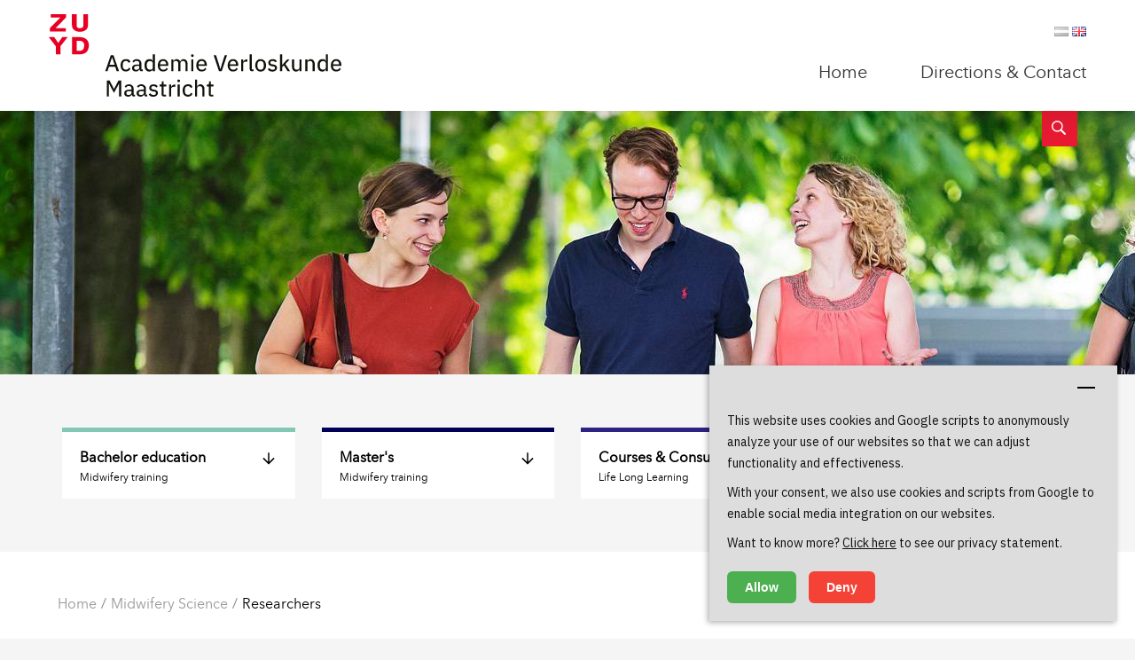

--- FILE ---
content_type: text/html; charset=utf-8
request_url: https://www.av-m.nl/midwifery-science/researchers
body_size: 39682
content:
<!DOCTYPE html>
<!--[if IE 7 ]>    <html class="ie7" lang="en"> <![endif]-->
<!--[if IE 8 ]>    <html class="ie8" lang="en"> <![endif]-->
<!--[if IE 9 ]>    <html class="ie9" lang="en"> <![endif]-->
<!--[if (gt IE 9)|!(IE)]><!--> <html lang="en"> <!--<![endif]-->
<head>
  <title>Researchers</title>
    <meta name="description" content="" />    <meta name="keywords" content="researchers- midwifery-science-maastricht-university" /> 
    <link rel="apple-touch-icon" sizes="180x180" href="/apple-touch-icon.png">
<link rel="icon" type="image/png" href="/favicon-32x32.png" sizes="32x32">
<link rel="icon" type="image/png" href="/favicon-16x16.png" sizes="16x16">
<link rel="manifest" href="/manifest.json">
<link rel="mask-icon" href="/safari-pinned-tab.svg" color="#f37021">
<meta name="theme-color" content="#ffffff">
<script id="recaptcha-script" type="text/javascript" src="https://www.google.com/recaptcha/api.js?hl=nl&amp;onload=onloadCallback&amp;render=6LcZd8MrAAAAADiJlNnOX479jlzIW3etsHf7a70t"></script>
<style>

.grecaptcha-badge {
  visibility: hidden;
}

</style> 
<meta charset="utf-8">
<meta http-equiv="X-UA-Compatible" content="IE=edge" />
<meta name="viewport" content="width=device-width, initial-scale=1">
<meta name="dcterms.rightsHolder" content="made by ivengi, succesvolle online oplossingen" />

<link rel="preconnect" href="https://fonts.googleapis.com">
<link rel="preconnect" href="https://fonts.gstatic.com" crossorigin>
<link href="https://fonts.googleapis.com/css2?family=IBM+Plex+Sans:ital,wght@0,100;0,200;0,300;0,400;0,500;0,600;0,700;1,100;1,200;1,300;1,400;1,500;1,600;1,700&display=swap" rel="stylesheet">
<link rel="stylesheet" href="/restyle/css/style.css?v=1.7" type="text/css" media="screen" />

<link rel="stylesheet" href="/printstyle.css?v=1.1" type="text/css" media="print" />
<link rel="stylesheet" href="/css/cookiebanner.css?v=1" type="text/css" media="screen" />
<link rel="stylesheet" href="https://cdn.jsdelivr.net/npm/@fancyapps/ui@4.0.11/dist/fancybox.css" nonce="aWsNSMXRNr2LUPA8xeKfngAAACc">


<script type="text/javascript" src="/js/picturefill.min.js?v=1"></script>


<script src="/js/jquery.min.js" nonce="aWsNSMXRNr2LUPA8xeKfngAAACc"></script>

<script type="text/javascript" src="/js/combined_head.js?v=1"></script>


<script src="https://cdn.jsdelivr.net/npm/js-cookie@2/src/js.cookie.min.js" nonce="aWsNSMXRNr2LUPA8xeKfngAAACc"></script>





    <script nonce="aWsNSMXRNr2LUPA8xeKfngAAACc">
        // Define dataLayer and the gtag function.
        window.dataLayer = window.dataLayer || [];
        function gtag(){dataLayer.push(arguments);}

        // Default ad_storage to 'denied' as a placeholder
        // Determine actual values based on your own requirements
        gtag('consent', 'default', {
            ad_storage: 'denied',
            analytics_storage: 'denied',
            wait_for_update: 500,
            region: ['NL']
        });
    </script>



    <!-- Google tag (gtag.js) -->
    <script async src="https://www.googletagmanager.com/gtag/js?id=G-CFG5BRF66Q"></script>
    <script nonce="aWsNSMXRNr2LUPA8xeKfngAAACc">
        window.dataLayer = window.dataLayer || [];
        function gtag(){dataLayer.push(arguments);}
        gtag('js', new Date());

        gtag('config', 'G-CFG5BRF66Q');
    </script>



    <!-- Google Tag Manager -->
    <script type="text/javascript" nonce="aWsNSMXRNr2LUPA8xeKfngAAACc">
        (function(w,d,s,l,i){w[l]=w[l]||[];w[l].push({'gtm.start':new Date().getTime(),event:'gtm.js'});var f=d.getElementsByTagName(s)[0],j=d.createElement(s),dl=l!='dataLayer'?'&l='+l:'';j.async=true;j.src='https://www.googletagmanager.com/gtm.js?id='+i+dl;f.parentNode.insertBefore(j,f);})(window,document,'script','dataLayer','GTM-PJF9W8C');
    </script>
    <!-- End Google Tag Manager -->






    <script nonce="aWsNSMXRNr2LUPA8xeKfngAAACc">
        $( document ).on( 'cookie-banner:accepted', function() {
            gtag('consent', 'update', {
                ad_storage: 'granted',
                analytics_storage: 'granted'
            });
        });

        $(document).ready(function() {
            if($.cookieBanner.isAccepted()) {
                gtag('consent', 'update', {
                    ad_storage: 'granted',
                    analytics_storage: 'granted'
                });
            }
        })
    </script>


 </head>

<body>
<!-- Google Tag Manager (noscript) -->
<noscript><iframe src="https://www.googletagmanager.com/ns.html?id=GTM-PJF9W8C"
height="0" width="0" style="display:none;visibility:hidden"></iframe></noscript>
<!-- End Google Tag Manager (noscript) --><div id="site" class="lectoraat-theme">
        <div id="print_header">
        <div class="adres">
            Academie Verloskunde Maastricht<br />
            Universiteitssingel 60<br />
            6229 ER, Maastricht
        </div>
        <div class="logo"><img src="/pics/zuyd_logo.svg" alt="Academie Verloskunde Maastricht" /></div>
    </div>

    <header>
        <div class="center">
            <div class="topbar">
                <div class="logo"><a href="/home-en" title="Homepagina Academie Verloskunde Maastricht"><img src="/pics/zuyd_logo.svg" alt="Academie Verloskunde Maastricht" /></a></div>

                

                                                                                                                                                                                                <div class="content-bar">
                    <nav class='language'>
                        <ul>
                                                        <li >
                                <a href='/lectoraat/onderzoekers' title='NL' class='NL'></a>
                            </li>
                                                                                <li class='current'>
                                <a href='/midwifery-science/researchers' title='EN' class='EN'></a>
                            </li>
                                                </ul>
                    </nav>
    
                    <nav class="topnav">
                        <ul>
                            
                                                                                                                                        <li><a class="ease" href="/home-en" title="Home">Home</a></li>
                                        <li class="stripe">|</li>                                                                                                                                                                                                                                                                                                                                                            <li><a class="ease" href="/contact-en" title="Directions & Contact">Directions & Contact</a></li>
                                                                                                                                                                </ul>
                    </nav>
                </div>

                
                <div id="mobileNavigationWrap">
                                            <div id="mobileNavigation">
                            <ul>
                                                                    <li class="">
                                        <a href="/home-en" title="Home" target="_parent">Home</a>
                                                                            </li>
                                                                    <li class="">
                                        <a href="/bachelor-education" title="Bachelor education" target="_parent">Bachelor education</a>
                                                                            </li>
                                                                    <li class="">
                                        <a href="/courses-and-consultancy" title="Courses &amp; consultancy" target="_parent">Courses &amp; consultancy</a>
                                                                            </li>
                                                                    <li class="current">
                                        <a href="/midwifery-science" title="Midwifery Science" target="_parent">Midwifery Science</a>
                                                                                    <ul>
                                                                                                    <li class="">
                                                        <a href="/midwifery-science/research-centre" title="The research centre" target="_parent">The research centre</a>
                                                                                                                    <ul>
                                                                                                                                    <li class="">
                                                                        <a href="/midwifery-science/research-centre/vision" title="Vision" target="_parent">Vision</a>
                                                                                                                                            </li>
                                                                                                                                    <li class="">
                                                                        <a href="/midwifery-science/research-centre/aims" title="Aims" target="_parent">Aims</a>
                                                                                                                                            </li>
                                                                                                                                    <li class="">
                                                                        <a href="/midwifery-science/research-centre/collaboration" title="Collaboration" target="_parent">Collaboration</a>
                                                                                                                                            </li>
                                                                                                                            </ul>
                                                                                                            </li>
                                                                                                    <li class="">
                                                        <a href="/midwifery-science/studies-in-progress" title="Studies in progress" target="_parent">Studies in progress</a>
                                                                                                            </li>
                                                                                                    <li class="">
                                                        <a href="/midwifery-science/completed-studies" title="Completed studies" target="_parent">Completed studies</a>
                                                                                                            </li>
                                                                                                    <li class="current">
                                                        <a href="/midwifery-science/researchers" title="Researchers" target="_parent">Researchers</a>
                                                                                                            </li>
                                                                                            </ul>
                                                                            </li>
                                                                    <li class="">
                                        <a href="/contact-en" title="Directions &amp; Contact" target="_parent">Directions &amp; Contact</a>
                                                                                    <ul>
                                                                                                    <li class="">
                                                        <a href="/contact-en/traveldirections" title="Travel Directions" target="_parent">Travel Directions</a>
                                                                                                            </li>
                                                                                                    <li class="">
                                                        <a href="/contact-en/contact-en" title="Contact" target="_parent">Contact</a>
                                                                                                            </li>
                                                                                            </ul>
                                                                            </li>
                                                            </ul>
                        </div>
                                    </div>
            </div>
        </div>
    </header>

    <form id="js-isearch" action="/search-results">
        <div id="searchbarwrapper" class="center">
            <div id="searchbar">
                <div id="searchfieldwrapper">
                    <input id="oi-query" type="text" placeholder="Search this website"/>
                    <input id="oi-submit" type="submit" value="Search this website"/>
                </div>
                <div id="searchbtn"><img src="/pics/searchicon.png" alt="search" /></div>
            </div>
        </div>
        <span id="oi-spellcheck"></span>
    </form> 
  <section id="slideshow">
    <div class="search"></div>

    <div class="slides">
      <div class="slide">
        <div class="image">
          <div class="overlay"></div>
                          <picture>
                <!-- 16:9 crop -->
                <source media="(min-width: 1201px)" srcset="/pics/avm_vervolg_1920.png" />
                <source media="(min-width: 981px)" srcset="/pics/avm_vervolg_1200.png">
                <source media="(min-width: 481px)" srcset="/pics/avm_vervolg_980.png" />
                <source media="(min-width: 320px)" srcset="/pics/avm_vervolg_480.png" />
                <img src="/pics/avm_vervolg_1920.png" alt="Academie Verloskunde Maastricht" />
              </picture>
                    </div>
      </div>
    </div>

    <div id="js_slidepager" class="pager"></div>
  </section>

        <nav id="navigation">
        
                                                                                                                                                                                                                                                                                                                                                                                                                                                                                                                                                                                                                                                            <div class="center">
            <div class="navcontainer">
                <ul>
                    <li class="head">
                        <a href="/bachelor-education" title="Bachelor education" class="first-block">
                            <span class="title">Bachelor education</span><br/>
                            <span class="subtitle">Midwifery training</span>
                            <span class="icon icon-arrow1-top ease"></span>
                        </a>

                        <ul>
                                                                                                                                                                                                                                                                                                                                                                                                                                                                                                                                                </ul>
                    </li>
                </ul>
                <ul>
                    <li class="head">
                        <a href="" title="Master's" class="first-block">
                            <span class="title">Master's</span><br/>
                            <span class="subtitle">Midwifery training</span>
                            <span class="icon icon-arrow1-top ease"></span>
                        </a>

                        <ul>
                                                                                                                                                                                                                                                                                                                                                                                                                                                                    </ul>
                    </li>
                </ul>
                <ul>
                    <li class="head">
                        <a href="/courses-and-consultancy" title="Courses & Consultancy" class="first-block">
                            <span class="title">Courses & Consultancy</span><br/>
                            <span class="subtitle">Life Long Learning</span>
                            <span class="icon icon-arrow1-top ease"></span>
                        </a>

                        <ul>
                                                                                                                                                                                                                                                                                                                                                                                                                                                                                                                                                </ul>
                    </li>
                </ul>
                <ul>
                    <li class="head current">
                        <a href="/midwifery-science" title="Research centre" class="first-block">
                            <span class="title">Research centre</span><br/>
                            <span class="subtitle">Midwifery Science </span>
                            <span class="icon icon-arrow1-top ease"></span>
                        </a>
                        <ul>
                                                                                                                                                                                                                                                                                                                                                                                                                                                <li >
                                                    <a href='/midwifery-science/research-centre' title='The research centre' target='_parent'>
                                                        The research centre
                                                    </a>
                                                </li>
                                                                                            <li >
                                                    <a href='/midwifery-science/studies-in-progress' title='Studies in progress' target='_parent'>
                                                        Studies in progress
                                                    </a>
                                                </li>
                                                                                            <li >
                                                    <a href='/midwifery-science/completed-studies' title='Completed studies' target='_parent'>
                                                        Completed studies
                                                    </a>
                                                </li>
                                                                                            <li class="current">
                                                    <a href='/midwifery-science/researchers' title='Researchers' target='_parent'>
                                                        Researchers
                                                    </a>
                                                </li>
                                                                                                                                                                                                                                                                                </ul>
                    </li>
                </ul>
            </div>
        </div>
    </nav> 
  <main id="content">
    <div class="center">
        <div class="breadcrumb"><ul><li ><a href="/home-en" title="Home">Home</a></li><li ><a href="/midwifery-science" title="Midwifery Science">Midwifery Science</a></li><li class="current"><a href="/midwifery-science/researchers" title="Researchers">Researchers</a></li></ul></div>       <div class="row content">
        <h1>Researchers</h1>
      </div>
      <div class="row content">
        <aside class="side">
            
  
    <nav id="subnav">
    <ul>
              <li >
          <a href='/midwifery-science/research-centre' title='The research centre' target='_parent'>
            The research centre
          </a>
        </li>
              <li >
          <a href='/midwifery-science/studies-in-progress' title='Studies in progress' target='_parent'>
            Studies in progress
          </a>
        </li>
              <li >
          <a href='/midwifery-science/completed-studies' title='Completed studies' target='_parent'>
            Completed studies
          </a>
        </li>
              <li class='current'>
          <a href='/midwifery-science/researchers' title='Researchers' target='_parent'>
            Researchers
          </a>
        </li>
          </ul>
  </nav>
  
          <div class="share">
            <div class="title">Share this page</div>
            <div class="isocial"></div>
          </div>
        </aside>

        <section class="newscol">

                                    
                        
                                    
            

                        
            
                        

                        
            
                        

                        
                        
                        
                        
                                    
                          <div class="intro"><p></p></div>
            

            
            
            
            
                                              <div class="researchers">
                                                                            <div class="image left">
                              <img srcset="https://www.av-m.nl/IManager/Media/56083/1536941/EN/add_overzicht/lb.jpg" alt="">
                            </div>
                                                                    <div class="wrapper left">
                      <div class="title">Luc  Bude</div>
                                              <div class="more">
                        <a href="/midwifery-science/researchers/bude-en">Read more</a>
                      </div>
                    </div>
                                        </div>
                                  <div class="researchers">
                                          <div class="wrapper left">
                      <div class="title">Evelien   Cellissen</div>
                                              <div class="more">
                        <a href="/midwifery-science/researchers/cellissen-1">Read more</a>
                      </div>
                    </div>
                                        </div>
                                  <div class="researchers">
                                                                            <div class="image left">
                              <img srcset="https://www.av-m.nl/IManager/Media/56083/1536946/EN/add_overzicht/dd.jpg" alt="">
                            </div>
                                                                    <div class="wrapper left">
                      <div class="title">Darie   Daemers</div>
                                              <div class="more">
                        <a href="/midwifery-science/researchers/daemers-en">Read more</a>
                      </div>
                    </div>
                                        </div>
                                  <div class="researchers">
                                                                            <div class="image left">
                              <img srcset="https://www.av-m.nl/IManager/Media/56083/1536947/EN/add_overzicht/tvh.jpg" alt="">
                            </div>
                                                                    <div class="wrapper left">
                      <div class="title">Tamar van Haaren</div>
                                              <div class="more">
                        <a href="/midwifery-science/researchers/van-haaren-en">Read more</a>
                      </div>
                    </div>
                                        </div>
                                  <div class="researchers">
                                                                            <div class="image left">
                              <img srcset="https://www.av-m.nl/IManager/Media/56083/1536790/EN/add_overzicht/mh.jpg" alt="">
                            </div>
                                                                    <div class="wrapper left">
                      <div class="title">Marijke  Hendrix</div>
                                              <div class="more">
                        <a href="/midwifery-science/researchers/marijke-hendrix-en">Read more</a>
                      </div>
                    </div>
                                        </div>
                                  <div class="researchers">
                                                                            <div class="image left">
                              <img srcset="https://www.av-m.nl/IManager/Media/56083/2308255/EN/add_overzicht/av-m-portretten-37-2.jpg" alt="">
                            </div>
                                                                    <div class="wrapper left">
                      <div class="title">Judit  Keulen</div>
                                              <div class="more">
                        <a href="/midwifery-science/researchers/keulen-1">Read more</a>
                      </div>
                    </div>
                                        </div>
                                  <div class="researchers">
                                                                            <div class="image left">
                              <img srcset="https://www.av-m.nl/IManager/Media/56083/1536959/EN/add_overzicht/am.jpg" alt="">
                            </div>
                                                                    <div class="wrapper left">
                      <div class="title">Astrid  Merkx</div>
                                              <div class="more">
                        <a href="/midwifery-science/researchers/merkx-en">Read more</a>
                      </div>
                    </div>
                                        </div>
                                  <div class="researchers">
                                                                            <div class="image left">
                              <img srcset="https://www.av-m.nl/IManager/Media/56083/1536960/EN/add_overzicht/mn.jpg" alt="">
                            </div>
                                                                    <div class="wrapper left">
                      <div class="title">Marianne  Nieuwenhuijze</div>
                                              <div class="more">
                        <a href="/midwifery-science/researchers/nieuwenhuijze-en">Read more</a>
                      </div>
                    </div>
                                        </div>
                                  <div class="researchers">
                                                                            <div class="image left">
                              <img srcset="https://www.av-m.nl/IManager/Media/56083/1536967/EN/add_overzicht/po.jpg" alt="">
                            </div>
                                                                    <div class="wrapper left">
                      <div class="title">Pien  Offerhaus</div>
                                              <div class="more">
                        <a href="/midwifery-science/researchers/offerhaus-en">Read more</a>
                      </div>
                    </div>
                                        </div>
                                  <div class="researchers">
                                                                            <div class="image left">
                              <img srcset="https://www.av-m.nl/IManager/Media/56083/1536970/EN/add_overzicht/ap.jpg" alt="">
                            </div>
                                                                    <div class="wrapper left">
                      <div class="title">Anneke  Pouwels</div>
                                              <div class="more">
                        <a href="/midwifery-science/researchers/pouwels-en">Read more</a>
                      </div>
                    </div>
                                        </div>
                            
                                              <div class="pagination_container">

                                            
                    <div class="pager left">
                                                  &nbsp;
                                            </div>

                      
                                            
                                                                          
                                                                          
                                                                      
                      
                                                
                          
                                                                                                        
                      
                                                
                          
                                                                                  
                      
                                                                      
                                                                      
                                              <div class="pager_numbers">

                            
                            
                            
                                                                  <span class="current">1</span>
                                
                            
                                                                    

                                    
                                    
                                  <span><a href="/midwifery-science/researchers/page=2" title="Pagina 2">2</a></span>
                                
                            
                                                    </div>
                      
                    <div class="pager right">
                                                    

                            
                            
                          <a class="btn third next" href="/midwifery-science/researchers/page=2" title="Volgende">Next</a>
                                            </div>

                    <br class="clear" />
                  </div>
                            
        </section>
                  <div class="row banners">
                            <div class="row banners">
      
      
                          </div>

                  </div>
      </div>
    </div>
  </main>

        <footer>
        <div id="footer">
        <div class="top-figures">
            <svg role="presentation" class="" width="160" height="188" viewBox="0 0 160 188">

                <path d="M160 0v100l-51.375-48.625L60 0h100z" fill="#000"></path><circle cx="78" cy="156" r="32" fill="#000"></circle><path fill="#000" d="M0 0h60v60H0z"></path></svg>
        </div>
        <div class="bottom-figures">
            <svg role="presentation" class="" width="49" height="97" viewBox="0 0 49 97">

                <path d="M48.5 0a48.5 48.5 0 000 97V0z" fill="#000"></path></svg>
        </div>
        <div class="center">
            <div class="leftblocks">
                <div class="col">
                    <div class="title">About us</div>
                    <ul>
                        
                                                                                                                                                                                                                                                                                                                                                                                                            </ul>
                </div>

                <div class="col">
                    <div class="title">Directions & Contact</div>
                    <ul>
                                                                                                                                                                                                                                                                                                                                                                                                                                                            <li>
                                                <a href='/contact-en/traveldirections' title='Travel Directions' target='_parent'>
                                                    Travel Directions
                                                </a>
                                            </li>
                                                                                    <li>
                                                <a href='/contact-en/contact-en' title='Contact' target='_parent'>
                                                    Contact
                                                </a>
                                            </li>
                                                                                                                                                                                    </ul>
                </div>
            </div>

            <div class="col mobile-gone">
            </div>

            <div class="col last-col">
                <div class="title">Contact</div>
                Universiteitssingel 60<br/>
                6229 ER, Maastricht<br/><br/>
                <div class="isocial_channels"></div>
            </div>
        </div>
        </div>
            <div class="footer-about">
                    <div class="center">
                        <div class="logo ease">
                            <a href="/" title="Zuyd Hogeschool" aria-label="Zuyd Hogeschool">
                                <svg role="presentation" class="ease" width="148" height="160" viewBox="0 0 148 160">

                                    <path d="M111.029 105.4c5.201 0 11.75-.11 16.371 6.06 3.09 4.24 3.57 8.96 3.57 13.681 0 19.569-12.521 20.039-21.591 20.239h-5.2v-39.989l6.85.009zm-24-14.37v68.03h26.801c7.109-.101 26.1-.48 32.37-21.48.86-2.9 1.729-7.24 1.729-13.12 0-9.53-2.699-19.069-9.729-25.43-8.671-7.71-21.2-7.9-29.49-8H87.029zM.82 91.03h19.56l14.65 23.319a32.559 32.559 0 012.8-5.1l11.65-18.22h19.38l-25.74 35.85v32.181H26.36v-31.701L.82 91.02M145.141.32v37.96c-.101 6.56-.201 13.11-3.951 19.28-7.33 11.75-22.459 12.33-25.35 12.33-5.1 0-11.18-1.25-15.8-3.66-13.101-6.75-13.101-18.7-13-27.95V.32h17.14v42.4c0 3.47.1 6.36 1.26 8.48 2.11 3.56 6.74 4.62 10.98 4.62 11.561 0 11.561-7.9 11.67-13.2V.32h17.051M9.06.32h54.92v13.3L26.9 54.95h36.9v13.4H5.88V55.63l37.68-42.02H9.06V.32"></path></svg>
                            </a>
                        </div>
                        <ul>
                            <li><a class="ease" href="/terms-and-conditions" title="Terms and conditions" rel="nofollow">Terms and conditions</a></li>
                            <li><a class="ease" href="/privacy-en" title="Privacy" rel="nofollow">Privacy</a></li>
                            <li><a class="ease" href="/disclaimer-en" title="Disclaimer" rel="nofollow">Disclaimer</a></li>
                            <li><a class="ease" href="https://www.ivengi.com" title="ivengi, succesvolle online oplossingen" rel="nofollow" target="_blank">Made by ivengi</a></li>
                        </ul>
                    </div>
            </div>

    </footer> 
</div>

<script type="text/javascript" src="/js/jquery.cycle2.min.js?v=1"></script>
<script src="https://cdn.jsdelivr.net/npm/@fancyapps/ui@4.0.11/dist/fancybox.umd.js" nonce="aWsNSMXRNr2LUPA8xeKfngAAACc"></script>
<script type="text/javascript" src="/js/iMenu.js?v=1"></script>
<script type="text/javascript" src="/js/scripting.js?v=1.3" nonce="aWsNSMXRNr2LUPA8xeKfngAAACc"></script>

<script type="text/javascript" src="https://www.openindex.io/js/sitesearch.js?key=47yvt42yqmwt11xv" nonce="aWsNSMXRNr2LUPA8xeKfngAAACc"></script>
<script type="text/javascript" src="/repos/isitesearch/v1/sitesearch-translation-v1.min.js?v=1" nonce="aWsNSMXRNr2LUPA8xeKfngAAACc"></script>
<script type="application/javascript" nonce="aWsNSMXRNr2LUPA8xeKfngAAACc">
    var _lang = "en";
    
    sitesearch(function(openindex) {
        openindex.lang.restrict = _lang;
        openindex.type.restrict = "text/html";
        openindex.useQueryStringParameters = true;
        openindex.result.showAddr = "url";
        openindex.result.addrLink = true;
    });
    
</script>


<script src="/js/jquery.cookie-banner.min.js"
  nonce="aWsNSMXRNr2LUPA8xeKfngAAACc"
  data-cookie-banner-script 
  data-banner-text='<p>This&nbsp;website uses cookies and Google scripts to anonymously analyze your use of our websites so that we can adjust functionality and effectiveness.</p> <p>With your consent, we also use cookies and scripts from Google to enable social media integration on our websites.</p> <p>Want to know more?&nbsp;<a href="/privacy-en">Click here</a> to see our privacy statement.</p> ' 
  data-btn-accept-text='Allow'
  data-btn-decline-text='Deny'></script> </body>
</html>


--- FILE ---
content_type: text/html; charset=utf-8
request_url: https://www.google.com/recaptcha/api2/anchor?ar=1&k=6LcZd8MrAAAAADiJlNnOX479jlzIW3etsHf7a70t&co=aHR0cHM6Ly93d3cuYXYtbS5ubDo0NDM.&hl=nl&v=PoyoqOPhxBO7pBk68S4YbpHZ&size=invisible&anchor-ms=20000&execute-ms=30000&cb=1kb3e3u5z2w7
body_size: 48692
content:
<!DOCTYPE HTML><html dir="ltr" lang="nl"><head><meta http-equiv="Content-Type" content="text/html; charset=UTF-8">
<meta http-equiv="X-UA-Compatible" content="IE=edge">
<title>reCAPTCHA</title>
<style type="text/css">
/* cyrillic-ext */
@font-face {
  font-family: 'Roboto';
  font-style: normal;
  font-weight: 400;
  font-stretch: 100%;
  src: url(//fonts.gstatic.com/s/roboto/v48/KFO7CnqEu92Fr1ME7kSn66aGLdTylUAMa3GUBHMdazTgWw.woff2) format('woff2');
  unicode-range: U+0460-052F, U+1C80-1C8A, U+20B4, U+2DE0-2DFF, U+A640-A69F, U+FE2E-FE2F;
}
/* cyrillic */
@font-face {
  font-family: 'Roboto';
  font-style: normal;
  font-weight: 400;
  font-stretch: 100%;
  src: url(//fonts.gstatic.com/s/roboto/v48/KFO7CnqEu92Fr1ME7kSn66aGLdTylUAMa3iUBHMdazTgWw.woff2) format('woff2');
  unicode-range: U+0301, U+0400-045F, U+0490-0491, U+04B0-04B1, U+2116;
}
/* greek-ext */
@font-face {
  font-family: 'Roboto';
  font-style: normal;
  font-weight: 400;
  font-stretch: 100%;
  src: url(//fonts.gstatic.com/s/roboto/v48/KFO7CnqEu92Fr1ME7kSn66aGLdTylUAMa3CUBHMdazTgWw.woff2) format('woff2');
  unicode-range: U+1F00-1FFF;
}
/* greek */
@font-face {
  font-family: 'Roboto';
  font-style: normal;
  font-weight: 400;
  font-stretch: 100%;
  src: url(//fonts.gstatic.com/s/roboto/v48/KFO7CnqEu92Fr1ME7kSn66aGLdTylUAMa3-UBHMdazTgWw.woff2) format('woff2');
  unicode-range: U+0370-0377, U+037A-037F, U+0384-038A, U+038C, U+038E-03A1, U+03A3-03FF;
}
/* math */
@font-face {
  font-family: 'Roboto';
  font-style: normal;
  font-weight: 400;
  font-stretch: 100%;
  src: url(//fonts.gstatic.com/s/roboto/v48/KFO7CnqEu92Fr1ME7kSn66aGLdTylUAMawCUBHMdazTgWw.woff2) format('woff2');
  unicode-range: U+0302-0303, U+0305, U+0307-0308, U+0310, U+0312, U+0315, U+031A, U+0326-0327, U+032C, U+032F-0330, U+0332-0333, U+0338, U+033A, U+0346, U+034D, U+0391-03A1, U+03A3-03A9, U+03B1-03C9, U+03D1, U+03D5-03D6, U+03F0-03F1, U+03F4-03F5, U+2016-2017, U+2034-2038, U+203C, U+2040, U+2043, U+2047, U+2050, U+2057, U+205F, U+2070-2071, U+2074-208E, U+2090-209C, U+20D0-20DC, U+20E1, U+20E5-20EF, U+2100-2112, U+2114-2115, U+2117-2121, U+2123-214F, U+2190, U+2192, U+2194-21AE, U+21B0-21E5, U+21F1-21F2, U+21F4-2211, U+2213-2214, U+2216-22FF, U+2308-230B, U+2310, U+2319, U+231C-2321, U+2336-237A, U+237C, U+2395, U+239B-23B7, U+23D0, U+23DC-23E1, U+2474-2475, U+25AF, U+25B3, U+25B7, U+25BD, U+25C1, U+25CA, U+25CC, U+25FB, U+266D-266F, U+27C0-27FF, U+2900-2AFF, U+2B0E-2B11, U+2B30-2B4C, U+2BFE, U+3030, U+FF5B, U+FF5D, U+1D400-1D7FF, U+1EE00-1EEFF;
}
/* symbols */
@font-face {
  font-family: 'Roboto';
  font-style: normal;
  font-weight: 400;
  font-stretch: 100%;
  src: url(//fonts.gstatic.com/s/roboto/v48/KFO7CnqEu92Fr1ME7kSn66aGLdTylUAMaxKUBHMdazTgWw.woff2) format('woff2');
  unicode-range: U+0001-000C, U+000E-001F, U+007F-009F, U+20DD-20E0, U+20E2-20E4, U+2150-218F, U+2190, U+2192, U+2194-2199, U+21AF, U+21E6-21F0, U+21F3, U+2218-2219, U+2299, U+22C4-22C6, U+2300-243F, U+2440-244A, U+2460-24FF, U+25A0-27BF, U+2800-28FF, U+2921-2922, U+2981, U+29BF, U+29EB, U+2B00-2BFF, U+4DC0-4DFF, U+FFF9-FFFB, U+10140-1018E, U+10190-1019C, U+101A0, U+101D0-101FD, U+102E0-102FB, U+10E60-10E7E, U+1D2C0-1D2D3, U+1D2E0-1D37F, U+1F000-1F0FF, U+1F100-1F1AD, U+1F1E6-1F1FF, U+1F30D-1F30F, U+1F315, U+1F31C, U+1F31E, U+1F320-1F32C, U+1F336, U+1F378, U+1F37D, U+1F382, U+1F393-1F39F, U+1F3A7-1F3A8, U+1F3AC-1F3AF, U+1F3C2, U+1F3C4-1F3C6, U+1F3CA-1F3CE, U+1F3D4-1F3E0, U+1F3ED, U+1F3F1-1F3F3, U+1F3F5-1F3F7, U+1F408, U+1F415, U+1F41F, U+1F426, U+1F43F, U+1F441-1F442, U+1F444, U+1F446-1F449, U+1F44C-1F44E, U+1F453, U+1F46A, U+1F47D, U+1F4A3, U+1F4B0, U+1F4B3, U+1F4B9, U+1F4BB, U+1F4BF, U+1F4C8-1F4CB, U+1F4D6, U+1F4DA, U+1F4DF, U+1F4E3-1F4E6, U+1F4EA-1F4ED, U+1F4F7, U+1F4F9-1F4FB, U+1F4FD-1F4FE, U+1F503, U+1F507-1F50B, U+1F50D, U+1F512-1F513, U+1F53E-1F54A, U+1F54F-1F5FA, U+1F610, U+1F650-1F67F, U+1F687, U+1F68D, U+1F691, U+1F694, U+1F698, U+1F6AD, U+1F6B2, U+1F6B9-1F6BA, U+1F6BC, U+1F6C6-1F6CF, U+1F6D3-1F6D7, U+1F6E0-1F6EA, U+1F6F0-1F6F3, U+1F6F7-1F6FC, U+1F700-1F7FF, U+1F800-1F80B, U+1F810-1F847, U+1F850-1F859, U+1F860-1F887, U+1F890-1F8AD, U+1F8B0-1F8BB, U+1F8C0-1F8C1, U+1F900-1F90B, U+1F93B, U+1F946, U+1F984, U+1F996, U+1F9E9, U+1FA00-1FA6F, U+1FA70-1FA7C, U+1FA80-1FA89, U+1FA8F-1FAC6, U+1FACE-1FADC, U+1FADF-1FAE9, U+1FAF0-1FAF8, U+1FB00-1FBFF;
}
/* vietnamese */
@font-face {
  font-family: 'Roboto';
  font-style: normal;
  font-weight: 400;
  font-stretch: 100%;
  src: url(//fonts.gstatic.com/s/roboto/v48/KFO7CnqEu92Fr1ME7kSn66aGLdTylUAMa3OUBHMdazTgWw.woff2) format('woff2');
  unicode-range: U+0102-0103, U+0110-0111, U+0128-0129, U+0168-0169, U+01A0-01A1, U+01AF-01B0, U+0300-0301, U+0303-0304, U+0308-0309, U+0323, U+0329, U+1EA0-1EF9, U+20AB;
}
/* latin-ext */
@font-face {
  font-family: 'Roboto';
  font-style: normal;
  font-weight: 400;
  font-stretch: 100%;
  src: url(//fonts.gstatic.com/s/roboto/v48/KFO7CnqEu92Fr1ME7kSn66aGLdTylUAMa3KUBHMdazTgWw.woff2) format('woff2');
  unicode-range: U+0100-02BA, U+02BD-02C5, U+02C7-02CC, U+02CE-02D7, U+02DD-02FF, U+0304, U+0308, U+0329, U+1D00-1DBF, U+1E00-1E9F, U+1EF2-1EFF, U+2020, U+20A0-20AB, U+20AD-20C0, U+2113, U+2C60-2C7F, U+A720-A7FF;
}
/* latin */
@font-face {
  font-family: 'Roboto';
  font-style: normal;
  font-weight: 400;
  font-stretch: 100%;
  src: url(//fonts.gstatic.com/s/roboto/v48/KFO7CnqEu92Fr1ME7kSn66aGLdTylUAMa3yUBHMdazQ.woff2) format('woff2');
  unicode-range: U+0000-00FF, U+0131, U+0152-0153, U+02BB-02BC, U+02C6, U+02DA, U+02DC, U+0304, U+0308, U+0329, U+2000-206F, U+20AC, U+2122, U+2191, U+2193, U+2212, U+2215, U+FEFF, U+FFFD;
}
/* cyrillic-ext */
@font-face {
  font-family: 'Roboto';
  font-style: normal;
  font-weight: 500;
  font-stretch: 100%;
  src: url(//fonts.gstatic.com/s/roboto/v48/KFO7CnqEu92Fr1ME7kSn66aGLdTylUAMa3GUBHMdazTgWw.woff2) format('woff2');
  unicode-range: U+0460-052F, U+1C80-1C8A, U+20B4, U+2DE0-2DFF, U+A640-A69F, U+FE2E-FE2F;
}
/* cyrillic */
@font-face {
  font-family: 'Roboto';
  font-style: normal;
  font-weight: 500;
  font-stretch: 100%;
  src: url(//fonts.gstatic.com/s/roboto/v48/KFO7CnqEu92Fr1ME7kSn66aGLdTylUAMa3iUBHMdazTgWw.woff2) format('woff2');
  unicode-range: U+0301, U+0400-045F, U+0490-0491, U+04B0-04B1, U+2116;
}
/* greek-ext */
@font-face {
  font-family: 'Roboto';
  font-style: normal;
  font-weight: 500;
  font-stretch: 100%;
  src: url(//fonts.gstatic.com/s/roboto/v48/KFO7CnqEu92Fr1ME7kSn66aGLdTylUAMa3CUBHMdazTgWw.woff2) format('woff2');
  unicode-range: U+1F00-1FFF;
}
/* greek */
@font-face {
  font-family: 'Roboto';
  font-style: normal;
  font-weight: 500;
  font-stretch: 100%;
  src: url(//fonts.gstatic.com/s/roboto/v48/KFO7CnqEu92Fr1ME7kSn66aGLdTylUAMa3-UBHMdazTgWw.woff2) format('woff2');
  unicode-range: U+0370-0377, U+037A-037F, U+0384-038A, U+038C, U+038E-03A1, U+03A3-03FF;
}
/* math */
@font-face {
  font-family: 'Roboto';
  font-style: normal;
  font-weight: 500;
  font-stretch: 100%;
  src: url(//fonts.gstatic.com/s/roboto/v48/KFO7CnqEu92Fr1ME7kSn66aGLdTylUAMawCUBHMdazTgWw.woff2) format('woff2');
  unicode-range: U+0302-0303, U+0305, U+0307-0308, U+0310, U+0312, U+0315, U+031A, U+0326-0327, U+032C, U+032F-0330, U+0332-0333, U+0338, U+033A, U+0346, U+034D, U+0391-03A1, U+03A3-03A9, U+03B1-03C9, U+03D1, U+03D5-03D6, U+03F0-03F1, U+03F4-03F5, U+2016-2017, U+2034-2038, U+203C, U+2040, U+2043, U+2047, U+2050, U+2057, U+205F, U+2070-2071, U+2074-208E, U+2090-209C, U+20D0-20DC, U+20E1, U+20E5-20EF, U+2100-2112, U+2114-2115, U+2117-2121, U+2123-214F, U+2190, U+2192, U+2194-21AE, U+21B0-21E5, U+21F1-21F2, U+21F4-2211, U+2213-2214, U+2216-22FF, U+2308-230B, U+2310, U+2319, U+231C-2321, U+2336-237A, U+237C, U+2395, U+239B-23B7, U+23D0, U+23DC-23E1, U+2474-2475, U+25AF, U+25B3, U+25B7, U+25BD, U+25C1, U+25CA, U+25CC, U+25FB, U+266D-266F, U+27C0-27FF, U+2900-2AFF, U+2B0E-2B11, U+2B30-2B4C, U+2BFE, U+3030, U+FF5B, U+FF5D, U+1D400-1D7FF, U+1EE00-1EEFF;
}
/* symbols */
@font-face {
  font-family: 'Roboto';
  font-style: normal;
  font-weight: 500;
  font-stretch: 100%;
  src: url(//fonts.gstatic.com/s/roboto/v48/KFO7CnqEu92Fr1ME7kSn66aGLdTylUAMaxKUBHMdazTgWw.woff2) format('woff2');
  unicode-range: U+0001-000C, U+000E-001F, U+007F-009F, U+20DD-20E0, U+20E2-20E4, U+2150-218F, U+2190, U+2192, U+2194-2199, U+21AF, U+21E6-21F0, U+21F3, U+2218-2219, U+2299, U+22C4-22C6, U+2300-243F, U+2440-244A, U+2460-24FF, U+25A0-27BF, U+2800-28FF, U+2921-2922, U+2981, U+29BF, U+29EB, U+2B00-2BFF, U+4DC0-4DFF, U+FFF9-FFFB, U+10140-1018E, U+10190-1019C, U+101A0, U+101D0-101FD, U+102E0-102FB, U+10E60-10E7E, U+1D2C0-1D2D3, U+1D2E0-1D37F, U+1F000-1F0FF, U+1F100-1F1AD, U+1F1E6-1F1FF, U+1F30D-1F30F, U+1F315, U+1F31C, U+1F31E, U+1F320-1F32C, U+1F336, U+1F378, U+1F37D, U+1F382, U+1F393-1F39F, U+1F3A7-1F3A8, U+1F3AC-1F3AF, U+1F3C2, U+1F3C4-1F3C6, U+1F3CA-1F3CE, U+1F3D4-1F3E0, U+1F3ED, U+1F3F1-1F3F3, U+1F3F5-1F3F7, U+1F408, U+1F415, U+1F41F, U+1F426, U+1F43F, U+1F441-1F442, U+1F444, U+1F446-1F449, U+1F44C-1F44E, U+1F453, U+1F46A, U+1F47D, U+1F4A3, U+1F4B0, U+1F4B3, U+1F4B9, U+1F4BB, U+1F4BF, U+1F4C8-1F4CB, U+1F4D6, U+1F4DA, U+1F4DF, U+1F4E3-1F4E6, U+1F4EA-1F4ED, U+1F4F7, U+1F4F9-1F4FB, U+1F4FD-1F4FE, U+1F503, U+1F507-1F50B, U+1F50D, U+1F512-1F513, U+1F53E-1F54A, U+1F54F-1F5FA, U+1F610, U+1F650-1F67F, U+1F687, U+1F68D, U+1F691, U+1F694, U+1F698, U+1F6AD, U+1F6B2, U+1F6B9-1F6BA, U+1F6BC, U+1F6C6-1F6CF, U+1F6D3-1F6D7, U+1F6E0-1F6EA, U+1F6F0-1F6F3, U+1F6F7-1F6FC, U+1F700-1F7FF, U+1F800-1F80B, U+1F810-1F847, U+1F850-1F859, U+1F860-1F887, U+1F890-1F8AD, U+1F8B0-1F8BB, U+1F8C0-1F8C1, U+1F900-1F90B, U+1F93B, U+1F946, U+1F984, U+1F996, U+1F9E9, U+1FA00-1FA6F, U+1FA70-1FA7C, U+1FA80-1FA89, U+1FA8F-1FAC6, U+1FACE-1FADC, U+1FADF-1FAE9, U+1FAF0-1FAF8, U+1FB00-1FBFF;
}
/* vietnamese */
@font-face {
  font-family: 'Roboto';
  font-style: normal;
  font-weight: 500;
  font-stretch: 100%;
  src: url(//fonts.gstatic.com/s/roboto/v48/KFO7CnqEu92Fr1ME7kSn66aGLdTylUAMa3OUBHMdazTgWw.woff2) format('woff2');
  unicode-range: U+0102-0103, U+0110-0111, U+0128-0129, U+0168-0169, U+01A0-01A1, U+01AF-01B0, U+0300-0301, U+0303-0304, U+0308-0309, U+0323, U+0329, U+1EA0-1EF9, U+20AB;
}
/* latin-ext */
@font-face {
  font-family: 'Roboto';
  font-style: normal;
  font-weight: 500;
  font-stretch: 100%;
  src: url(//fonts.gstatic.com/s/roboto/v48/KFO7CnqEu92Fr1ME7kSn66aGLdTylUAMa3KUBHMdazTgWw.woff2) format('woff2');
  unicode-range: U+0100-02BA, U+02BD-02C5, U+02C7-02CC, U+02CE-02D7, U+02DD-02FF, U+0304, U+0308, U+0329, U+1D00-1DBF, U+1E00-1E9F, U+1EF2-1EFF, U+2020, U+20A0-20AB, U+20AD-20C0, U+2113, U+2C60-2C7F, U+A720-A7FF;
}
/* latin */
@font-face {
  font-family: 'Roboto';
  font-style: normal;
  font-weight: 500;
  font-stretch: 100%;
  src: url(//fonts.gstatic.com/s/roboto/v48/KFO7CnqEu92Fr1ME7kSn66aGLdTylUAMa3yUBHMdazQ.woff2) format('woff2');
  unicode-range: U+0000-00FF, U+0131, U+0152-0153, U+02BB-02BC, U+02C6, U+02DA, U+02DC, U+0304, U+0308, U+0329, U+2000-206F, U+20AC, U+2122, U+2191, U+2193, U+2212, U+2215, U+FEFF, U+FFFD;
}
/* cyrillic-ext */
@font-face {
  font-family: 'Roboto';
  font-style: normal;
  font-weight: 900;
  font-stretch: 100%;
  src: url(//fonts.gstatic.com/s/roboto/v48/KFO7CnqEu92Fr1ME7kSn66aGLdTylUAMa3GUBHMdazTgWw.woff2) format('woff2');
  unicode-range: U+0460-052F, U+1C80-1C8A, U+20B4, U+2DE0-2DFF, U+A640-A69F, U+FE2E-FE2F;
}
/* cyrillic */
@font-face {
  font-family: 'Roboto';
  font-style: normal;
  font-weight: 900;
  font-stretch: 100%;
  src: url(//fonts.gstatic.com/s/roboto/v48/KFO7CnqEu92Fr1ME7kSn66aGLdTylUAMa3iUBHMdazTgWw.woff2) format('woff2');
  unicode-range: U+0301, U+0400-045F, U+0490-0491, U+04B0-04B1, U+2116;
}
/* greek-ext */
@font-face {
  font-family: 'Roboto';
  font-style: normal;
  font-weight: 900;
  font-stretch: 100%;
  src: url(//fonts.gstatic.com/s/roboto/v48/KFO7CnqEu92Fr1ME7kSn66aGLdTylUAMa3CUBHMdazTgWw.woff2) format('woff2');
  unicode-range: U+1F00-1FFF;
}
/* greek */
@font-face {
  font-family: 'Roboto';
  font-style: normal;
  font-weight: 900;
  font-stretch: 100%;
  src: url(//fonts.gstatic.com/s/roboto/v48/KFO7CnqEu92Fr1ME7kSn66aGLdTylUAMa3-UBHMdazTgWw.woff2) format('woff2');
  unicode-range: U+0370-0377, U+037A-037F, U+0384-038A, U+038C, U+038E-03A1, U+03A3-03FF;
}
/* math */
@font-face {
  font-family: 'Roboto';
  font-style: normal;
  font-weight: 900;
  font-stretch: 100%;
  src: url(//fonts.gstatic.com/s/roboto/v48/KFO7CnqEu92Fr1ME7kSn66aGLdTylUAMawCUBHMdazTgWw.woff2) format('woff2');
  unicode-range: U+0302-0303, U+0305, U+0307-0308, U+0310, U+0312, U+0315, U+031A, U+0326-0327, U+032C, U+032F-0330, U+0332-0333, U+0338, U+033A, U+0346, U+034D, U+0391-03A1, U+03A3-03A9, U+03B1-03C9, U+03D1, U+03D5-03D6, U+03F0-03F1, U+03F4-03F5, U+2016-2017, U+2034-2038, U+203C, U+2040, U+2043, U+2047, U+2050, U+2057, U+205F, U+2070-2071, U+2074-208E, U+2090-209C, U+20D0-20DC, U+20E1, U+20E5-20EF, U+2100-2112, U+2114-2115, U+2117-2121, U+2123-214F, U+2190, U+2192, U+2194-21AE, U+21B0-21E5, U+21F1-21F2, U+21F4-2211, U+2213-2214, U+2216-22FF, U+2308-230B, U+2310, U+2319, U+231C-2321, U+2336-237A, U+237C, U+2395, U+239B-23B7, U+23D0, U+23DC-23E1, U+2474-2475, U+25AF, U+25B3, U+25B7, U+25BD, U+25C1, U+25CA, U+25CC, U+25FB, U+266D-266F, U+27C0-27FF, U+2900-2AFF, U+2B0E-2B11, U+2B30-2B4C, U+2BFE, U+3030, U+FF5B, U+FF5D, U+1D400-1D7FF, U+1EE00-1EEFF;
}
/* symbols */
@font-face {
  font-family: 'Roboto';
  font-style: normal;
  font-weight: 900;
  font-stretch: 100%;
  src: url(//fonts.gstatic.com/s/roboto/v48/KFO7CnqEu92Fr1ME7kSn66aGLdTylUAMaxKUBHMdazTgWw.woff2) format('woff2');
  unicode-range: U+0001-000C, U+000E-001F, U+007F-009F, U+20DD-20E0, U+20E2-20E4, U+2150-218F, U+2190, U+2192, U+2194-2199, U+21AF, U+21E6-21F0, U+21F3, U+2218-2219, U+2299, U+22C4-22C6, U+2300-243F, U+2440-244A, U+2460-24FF, U+25A0-27BF, U+2800-28FF, U+2921-2922, U+2981, U+29BF, U+29EB, U+2B00-2BFF, U+4DC0-4DFF, U+FFF9-FFFB, U+10140-1018E, U+10190-1019C, U+101A0, U+101D0-101FD, U+102E0-102FB, U+10E60-10E7E, U+1D2C0-1D2D3, U+1D2E0-1D37F, U+1F000-1F0FF, U+1F100-1F1AD, U+1F1E6-1F1FF, U+1F30D-1F30F, U+1F315, U+1F31C, U+1F31E, U+1F320-1F32C, U+1F336, U+1F378, U+1F37D, U+1F382, U+1F393-1F39F, U+1F3A7-1F3A8, U+1F3AC-1F3AF, U+1F3C2, U+1F3C4-1F3C6, U+1F3CA-1F3CE, U+1F3D4-1F3E0, U+1F3ED, U+1F3F1-1F3F3, U+1F3F5-1F3F7, U+1F408, U+1F415, U+1F41F, U+1F426, U+1F43F, U+1F441-1F442, U+1F444, U+1F446-1F449, U+1F44C-1F44E, U+1F453, U+1F46A, U+1F47D, U+1F4A3, U+1F4B0, U+1F4B3, U+1F4B9, U+1F4BB, U+1F4BF, U+1F4C8-1F4CB, U+1F4D6, U+1F4DA, U+1F4DF, U+1F4E3-1F4E6, U+1F4EA-1F4ED, U+1F4F7, U+1F4F9-1F4FB, U+1F4FD-1F4FE, U+1F503, U+1F507-1F50B, U+1F50D, U+1F512-1F513, U+1F53E-1F54A, U+1F54F-1F5FA, U+1F610, U+1F650-1F67F, U+1F687, U+1F68D, U+1F691, U+1F694, U+1F698, U+1F6AD, U+1F6B2, U+1F6B9-1F6BA, U+1F6BC, U+1F6C6-1F6CF, U+1F6D3-1F6D7, U+1F6E0-1F6EA, U+1F6F0-1F6F3, U+1F6F7-1F6FC, U+1F700-1F7FF, U+1F800-1F80B, U+1F810-1F847, U+1F850-1F859, U+1F860-1F887, U+1F890-1F8AD, U+1F8B0-1F8BB, U+1F8C0-1F8C1, U+1F900-1F90B, U+1F93B, U+1F946, U+1F984, U+1F996, U+1F9E9, U+1FA00-1FA6F, U+1FA70-1FA7C, U+1FA80-1FA89, U+1FA8F-1FAC6, U+1FACE-1FADC, U+1FADF-1FAE9, U+1FAF0-1FAF8, U+1FB00-1FBFF;
}
/* vietnamese */
@font-face {
  font-family: 'Roboto';
  font-style: normal;
  font-weight: 900;
  font-stretch: 100%;
  src: url(//fonts.gstatic.com/s/roboto/v48/KFO7CnqEu92Fr1ME7kSn66aGLdTylUAMa3OUBHMdazTgWw.woff2) format('woff2');
  unicode-range: U+0102-0103, U+0110-0111, U+0128-0129, U+0168-0169, U+01A0-01A1, U+01AF-01B0, U+0300-0301, U+0303-0304, U+0308-0309, U+0323, U+0329, U+1EA0-1EF9, U+20AB;
}
/* latin-ext */
@font-face {
  font-family: 'Roboto';
  font-style: normal;
  font-weight: 900;
  font-stretch: 100%;
  src: url(//fonts.gstatic.com/s/roboto/v48/KFO7CnqEu92Fr1ME7kSn66aGLdTylUAMa3KUBHMdazTgWw.woff2) format('woff2');
  unicode-range: U+0100-02BA, U+02BD-02C5, U+02C7-02CC, U+02CE-02D7, U+02DD-02FF, U+0304, U+0308, U+0329, U+1D00-1DBF, U+1E00-1E9F, U+1EF2-1EFF, U+2020, U+20A0-20AB, U+20AD-20C0, U+2113, U+2C60-2C7F, U+A720-A7FF;
}
/* latin */
@font-face {
  font-family: 'Roboto';
  font-style: normal;
  font-weight: 900;
  font-stretch: 100%;
  src: url(//fonts.gstatic.com/s/roboto/v48/KFO7CnqEu92Fr1ME7kSn66aGLdTylUAMa3yUBHMdazQ.woff2) format('woff2');
  unicode-range: U+0000-00FF, U+0131, U+0152-0153, U+02BB-02BC, U+02C6, U+02DA, U+02DC, U+0304, U+0308, U+0329, U+2000-206F, U+20AC, U+2122, U+2191, U+2193, U+2212, U+2215, U+FEFF, U+FFFD;
}

</style>
<link rel="stylesheet" type="text/css" href="https://www.gstatic.com/recaptcha/releases/PoyoqOPhxBO7pBk68S4YbpHZ/styles__ltr.css">
<script nonce="l8igFLDwaJ6t6CQ_YaLzvA" type="text/javascript">window['__recaptcha_api'] = 'https://www.google.com/recaptcha/api2/';</script>
<script type="text/javascript" src="https://www.gstatic.com/recaptcha/releases/PoyoqOPhxBO7pBk68S4YbpHZ/recaptcha__nl.js" nonce="l8igFLDwaJ6t6CQ_YaLzvA">
      
    </script></head>
<body><div id="rc-anchor-alert" class="rc-anchor-alert"></div>
<input type="hidden" id="recaptcha-token" value="[base64]">
<script type="text/javascript" nonce="l8igFLDwaJ6t6CQ_YaLzvA">
      recaptcha.anchor.Main.init("[\x22ainput\x22,[\x22bgdata\x22,\x22\x22,\[base64]/[base64]/UltIKytdPWE6KGE8MjA0OD9SW0grK109YT4+NnwxOTI6KChhJjY0NTEyKT09NTUyOTYmJnErMTxoLmxlbmd0aCYmKGguY2hhckNvZGVBdChxKzEpJjY0NTEyKT09NTYzMjA/[base64]/MjU1OlI/[base64]/[base64]/[base64]/[base64]/[base64]/[base64]/[base64]/[base64]/[base64]/[base64]\x22,\[base64]\\u003d\\u003d\x22,\x22wqvDrMKYwpPDnsKDbykxwoB/P8O3woPDjsKaDcKuHsKGw7d1w5lFwrPDgEXCr8KOOX4WS3nDuWvCq34+Z0RXRnfDhxTDv1zDqcObRgY7cMKZwqfDnkHDiBHDm8KAwq7Cs8O0wpJXw59QEWrDtG3CoSDDsTHDiRnCi8OlKMKiWcKdw7bDtGk+TGDCqcOcwpRuw6t5RSfCvz4/HQZxw6t/FxVVw4ouw4bDtMOJwodlSMKVwqtzHVxfcETDrMKMFcOlRMOteCV3wqBmE8KNTlRpwrgYw4U1w7TDr8O4wp0yYDzDtMKQw4TDtxNAH2JmccKFNnfDoMKMwopnYsKGXWsJGsOKUsOewo0fKHw5dMOsXnzDjgTCmMKKw7LCh8OndMOEwogQw7fDgsKvBC/[base64]/bMOTwrEma3YLY8KSSMKdwoJvccK1w5TDhm0HNFHClzV9wrs3woXCpgjDjQdhwrBKwq7CvwHClsKLYsKZwoXCogFswpTDmntKSsKJWXwdw5l9w7Qtw7R0wrpMQcOHe8O0fsOgfsOJGsO2wrfDk2fCllXCrcKtwqzDmcKvW0/DkDUowrzCnMOxwp3CosKWNxFDwpl9wp7DinAGK8Oqw4LCrTs+wqJ3w4MfG8Ovwo/Dh1kzZGBqFsKsCMOswo8SNMOjfVzDp8K7HcO7OcONwpImZ8OFRcKHw68YbjbCiyTDujdOwpNHc3zDusKcU8K1w58Se8K1BcKdHHDCpsOqYMKiwqLCoMKJEx1vwpF/[base64]/FkgGwqwMw7Rva27DrMKkIcK4bcKmHsKBVMO/SWDDogoTwotUXyPDhsO5CFJXXsKMdA7CssO0RsOWwq/DgMKKSBfDq8KPLA/[base64]/DuEAPwpFDwrtsA8Ohw6/CmDrChX/CrcOEG8K6w6nDrcKfE8OCwq7DhcOUwoUnw7IURxHDusKHGnsswqzCqsKUwrfCtcK/w5pRwqfDrMO/wrAvw5/CtcOJwp/Ch8OuVjk0TDfDq8KKBMOCYiDCtVkbbUjCjChow57CkALCj8OSwr4IwqgGJ2tkesK9w6YhG0NHwqTCvwAmw5PDgcO3VThyw7kPw53Do8ONH8Ojw7TDjFwJw5rDu8OyDW/CisK1w6bCoREaJU1Rw5FzCMOPXy/Coy7Dn8KgK8KkPsOswrrDkjbCvcOgNMKpwpLDnMK7EcOFwo11w6/DjgpHecKIwrNBFHbCvk/Do8KpwobDh8OTw5xHwrLCu19IAcOow5V/wp9Jw7Vew6TCp8K0C8KEwrfDuMKLb0gOSzzDhUZhGcKswoArT0cwU2TDhnvDnsKfw5gsG8Kiw5g5TMOfw7XDocKvcMKswptKwotcwqfCgXfCphPDiMOMHcK0XcK7wqjDkkFmQ1wRwq3CssOycsOdwogCG8OCVxvCsMKFw6/[base64]/[base64]/Dq8Oow7Q4wpBNd8OawoRRajnCvcOHDsKkwogkwpvCknvCoMKlwpnDuA/CpcOMcEoZw4/CgUw+V3sKfCxEa20Hw7nDqWBfO8OOasK1UB4aWMKbw77Dj3hKdl/CrAlfHCUuCCDDqXnDlTjCmwXCvMOkW8OGS8OxMcK6IsOubkURDRx6e8OnLVwYw7rCs8O0ecKjwotVw7slw7HDg8Oxw4YUw4jDpWvCpsOqdMK/wrJMYxRUPxPCgBg4LBHDnArCm2YRwoYdw5jCgjoNEMK5NcOrG8KWw77DknJUEV7CgcO7wr5pw6MNwofDkMK5wpdECHMgLMOiWMKqwo9ow7hswpcrYcKqwp1qw7sIwocRw4bDhsONP8K8US9tw47Cg8OdBsKsByvCqcOsw4vDh8KawplxdsK3wpfCpiDDusKRw7/DgcOuBcOywpPCq8OANsKswq/Dn8OfWcOKwqtCMMK2w5DCrcO1ZMOAIcKvA33DuWVNw6B4wrLDtMKeAcK8wrTDhGhyw6fCj8Ozw48QbRPCt8KJUcOpwoTDu27CuRRiwoNow6Zdw5dtFUbCgV1aw4XCqcOQMcK0IELCpcKPwp4xw7LDgSpowr9nNxfCuWjChydiwplCwpd+w4AFQ3/[base64]/Cj8OKwo9Dw5Brw4tDw63Cu8OAJsKBw57Cl8OswrUzSHXDh8Kmw43CsMKUGS1Hw7fCtcK+GQDCj8OmwoHDusOkw63Cq8OAwp0xw4DCkcKEZ8KwUsO5GxLCi0jCicK5WxLCmMOUw5HDrsOpFH0rNX4gw4NFwqNAw5NIwpNMK07CizPCgRnCtlsBbcOTHB41wqErwr3Do2/CjMOMwq07SsKTfjHDhjzCm8KbdnPCgm/ChTYyQ8OhU348GAjDmMOBw6NJwr4Zb8OYw6XCgU/DvMOSw6c/wofCvyXDsA8RMQrCiFxPd8KoO8K+I8KWc8OwZcKHS37CpMKHHMO3w7nDsMK4J8KKw6FiW2rCrXPDnnnClMOvw51sBErCsjTCqlhVwo55w6xbwq1xaGpMwp0gNcKRw7lOwqhUNVjCiMOew5/[base64]/DlF3CrMKbUcKlQ8KQwq5/w4fDoWh0w6jDlMKdworDin3ClcK6W8OwKDJSOW1IJAF4wpZGQ8KwfcObw4bCvMKcw4/Dg3XCtMKDMUvCuEbCoMKewo5JEjgDwqhMw69Bw7XCncO9w4LCocK5XsOSEVEew7YSwppNwp8Pw5PDksOaNzTCnsKORHvCk2vCsSbDjMKCw6HCssOLDMKqUcOiwpgxLcOafMKVw4EbI1rCqWXCgsOmw5fDmQVAF8KLwps6FiY7eREXw6rCjW7CrE8UEH/CtFrCp8KswpbDkMOMw5vDrFZvwpXDmkTDrcONw7bDm1FWw5htKsOww6jCh1QqwofDmcKDw5Rvw4XCvnfDrnbCqG/ChcOawovDjwzDscKibMO+RhnDrsOEB8KRMmFaSsOnfsKPw7bDnsKyacKowrbDjcKDccOSw6c/w67DqcKXw4tEU2XCksOaw69cYMOoYXXDq8OXAh7DqiM0dsOTOljDnyg6P8OdBsOgZ8KNXnY/[base64]/DtsK4AGQYGMKnw4vDnXzCkDY1IcOSZBjCusOqYSAVYcOpw7DDvcOHAnJnwoLDqx7DnsKGw4fDlcO5w5wdw7LClx85w6Rsw5tmw4MTXBDCg8Kjwrk+wodxNHssw5VHFcOVw7nCiyp1OMOPdcKWNsK6w7rCisOcL8KHAcKMw6PCjiXDl3/CtTjCssK7wobCqsK7IVPDnVN8LsOvwoDCqFBwXSl6VWdpR8OYwqhIIjxeHEJAw44sw44vwplqHcKOw60sAsOqwrU6woHDrsKkHFEhHwHCgAF/w6DCrsKmKGVIwoplMcOOw6jDvEDDvRcBw7UjFMOxN8KiABbCvi7DvsOVw4/[base64]/CpgfDpzZAwrTDhcKVwpHDnxxFQcOYwq46LB4KwqhWw7t1LMOOw7k1wqMYNjVdwoxfNcKSw6fCgcOFw5IrdcOSw4/DhsKDwq9nLWbCpcKPcMOGZxfDuXxbwqHDpmLCjgB5w4/Cg8K2McOSHyPCg8Owwq4AF8KWwrLDlwx5wrIWGsKUfMOVw7LChsOoGMKlw4gAM8OLIsOnNmBywpTDjVbDohzDki3CgjnCkAVjYkREXkFXwp7DpsOMwpF/[base64]/DpcKJwohmWwfChU0AB8KWw4bDrmjCoWDCpsK/W8KEwo8yL8KDEnRuw4JvNsOEMDh/wr3DuWxuX35cw7bDoVM4wqMFw6YdSncka8KKw7NNw589eMKNw4QBHcOOCsKfJlnDt8O6PVB8w4HChMK+Ii8ibinCqMOTwqlVG2Nmw7E+wrnCncK5McK6wrgsw4fDsQTDksKXwrHCv8KiScOGQcOfw7vDj8K/RMKZYMKxwozDpBjDujbCtXMICDHDrMKCwqzDvh/[base64]/[base64]/PznDiE9iw4xywrzDl8KTwrnCv1ljJ8Kuw5/[base64]/DmznDo8O6wqTCgsOaNsO8ecK7JsKOw6nCslDDnEBxwrnCik5uDTJcwr4LLUMJwq/CkGrCr8K4EcO/TcOXN8OjwpjClcK8TsKuwr/CqsO+TcODw57DnMKNCTrDrwvCvmDDpwQhbzYawojDphHCkcOhw5vCnMOywoVKMsKcwpVmJzVewpJ4w5tIwrHDllsTw5XCnj0VE8Obwo7CtMKFRVDCkcOgDMOCG8KFEC0hcE/Ch8K3ccKgwr1Gw7nCvh8PwoIRw5vCmMKCYTlOTBMcwrjCtyfDo2bCvH/Dm8OHE8KXw4fDggrDisK+aBzCjhpawowbScK7wq/DscKZCcO+wo/Ct8K/C0HCvk/CqD/Cgn/[base64]/DrUnDryPDuU9vwo8AwrjCnTPCihUeZsOTwqnDmH3DksKidwvCpStJwrbDoMKEw5ZhwrMHRcK8wqzDkMOrP3JdcxbDiiIPw446wptbQ8Klw63DqMObw4NawqQlWyFDal3Cj8KsAyfDgcO7fcKDUy3CmsKCw4jDtsKLNsOPwoA3RAkSw7XDn8O+QE/Cg8K+w4DCq8OQw4QRGcKgTWgKI0paNsOgRcOKWcOEfjDCtzfDhsO5w4VsRSfDlcOrw7/Dpnx9dMOBwrRUw6Rbw4MiwrjCjCU4aBPDq2fDm8OtasOlwrlWwo/Dm8O6wovDocOiDmY0YU7Dk34NwrfDoCMEJsOnPcKFw6rDg8OYwrXDmcKOwqEoesOtwqTCjMK2XsKzw6ABcMKhw4jCl8OKFsK/SxPCsTPDosOow4RiaVl/fcK8woHCsMOGwrMOw4pxw7N3wr53wp0Gw5pQBsK5UEc+wrDCnsOvwq7CosKXQCMrwrXCsMOSw6ZaayzDkcKew6R6A8K1KRcPNcKqGHtwwp9xa8OvJAd6RsKpwrByCMKwYzPCv2Yaw75fwrrDk8O4w7TCvHTCscKmD8K/[base64]/IsKtOkVeUcOhHMK/w7vCvnvCi8K9GsOTw5HCusKDw7EWIHzCosKYwqZIw7rDhsOfTsK8cMKWworCi8OywpU9UsOvYcKAbsOEwqcsw5h/SnVgVQ7Cq8O9CE/[base64]/DmC3CjQjDqCplFcKUFsKlwq/Dj3zCsgpleybDpQAZwr1Pw7tLw6jCqXDDtsOoAx3DkMO+woFGR8K1worCvkbCu8KRw78pw61dRcKCC8OBI8KTVcKvOcOVWhXCh2bCpMKmw5LCvB/Dtgo/w4BULXrDtcO1w5XDsMO/dmjDgx/Dn8KIw6nDg25iVMKywpBPw5XDnznCtsOWwow8woobfU/DmBUEcTPDl8O/VsOaGcKNwqrDsGord8OgwpUow6LCpFwSVMOAwpo3wqXDpsK6w718woYbPRVvw70kNDzClMKiwoxPw67DpR4Dwr8dUnhZXlbChVtiwrjDo8KhaMKDFsOkeSzCn8KRw6TDhsKfw7JjwqZLDh/CoCbDpwJ8wpXDuU4KC0bDmHNiVx0ew67DscK0w7VRw7LCqcOuFsO4M8KkLMKqJEpKwqrDhiLChjPDuArDqmrCtsK7BsOmBHMFL2RgFMOmw6pvw41UXcKIwovDlH8jCxEVw6TCmTMVYS3Clxg8w63CoRMdK8KWdcK3woXDundjwr0ew7fChMKCw5vCqyo/wqFVw79Zwr3DtwFUw4sbBysnwrYtCcOkw6XDpVY2w6Y+P8KDwo/Cg8OOwqjCu2Iga3kRMzrCuMK+cRvDrxFoXcOcOcOIwqlqw4TDiMOZD1l+acOYYsOuY8OxwpQNwpPCpcK7OMOsMcKmw5xBXiY1w5wnwqRxSjgTFlrCqMKgNknDucK2wo/[base64]/Dj8KeBSh9TFl8aGZLS3Rdwr1vwpTCjicpw4QQw5pHwp5Ew6RMw6EUwo1pw67Dqi7DhgBUw5DCmUtPHkMDAz5gwoMnOVgVSkvCnsObw4/[base64]/[base64]/[base64]/woMkw6XCg8Onw5fDkcK/DA7DrBDDsDDDnBjCkMKEC0LDqmstXMOSw6o9E8O5GcKhw7M8wpHDuH/CiAZkw4/Cj8OCw64OWcK2HAUfPsKSNVzCp2PDvcOxZi8sVcKvYh0rwo1MWm/DtU0+CHLCmcOuwoAZR0zDuVTCm2rDjCsfw4d5w53DhsKowrHCs8Kxw5HDlGXCpcKiKGDCqcKpI8KTw5g5DsOXWMO6w61xw7d6MUTDgjTDrnkfQcK1FHjCqhrDnE0nWFV4w6NTwpVSwpU6wqDDqU3ChsKNwrkocsKWK3PCtRcFwo/CisOHRF9/MsOnM8OrH2jDksKKSzRNw5tnIcKSbcO3ZmpeasOXw6XDhwQswp80w7nChGHCgkjCuzIKOEDCqcOOw6LCr8K3MhjClsOnRFE8GXI2w57CqsKVeMKJExHCq8O0NyJrfnksw4kWQcKOwrHCucO7wqN/Q8OQAmpSwrXCkT19VsK9w7HCpVd/[base64]/[base64]/CgMOsFGfDkxbDr3zDgMOXwrDDkxXDtGoIw70fEsOVd8OHw4vDtxPDnRjDvxjDlAJ/HQYWwrQWwo3CiAc2ZcOmLsObwpQXfTEswoEYeFjDli/DucOfw7fDjsKPwrE3wrRrwpB/[base64]/CuyDCrU5sPcKcSsKyZcOVb8Kkw5l2bsKPVFNCwpxTMcKuw7nDkBkuNE1ZJnISw4TCr8Kzw5E8VMOtJxwUKEFmWsKrfnd+Di9mKyF5wrEdXcOfw5Iowq/ClcOSwqFyfABYNsKUw550wqTDrcObTMO9QMKlw7DCi8KZEXsBwpvDpcKhJsKfWsKdwr3CnsO0wp1EYU4TK8OaYBN2H1omw6XCssK+LEt0FExIIcK4wq9Pw6h5w4MwwqZ/w4jCt1xrDMOLw7sYd8O+wonDpgs7w5zDj0fCsMKUNRrCvMOsUgAzw6Bsw7VXw5BKdcKYU8OAL3TCgcOmLcKQc2g5BMO0w7gVw74GE8K5PSc/wpPCjTFxC8KqcWXCi3fCuMOfw4/CuFF4T8OFMsKYIDHDp8OCbSjCpMODTmrCl8KVTGfDjsKiGAXCqyvDpCfCoQvDv1zDgAYxwp3CnMOvFsK/[base64]/w6pPw6MPRUIgEgvCm1fDkVPCtsKlHsK1HysKw65aC8OsbBFiw63DucOebHHCtcKHNUhpccOBcsO2NWvDrE8aw6g/MG7DpzkVG0TCosKsNMO5w6/Dml8Iw7Ffw4YCwpzDjwUpwrzDhsO7w5J3wqDDh8K+w71IC8O8wrzCpR0ReMOhOcK+DVkaw4VfVx/[base64]/wqPDr8OpWcO+EMO0w70wwqotBMK9B2oyw5jCmRYyw57CkxAzwr/[base64]/Dq0pzw513UMKjw6ErJsO1wohMwrZEal9bZX7Dmz9GRGdNw6dCwrLDuMK3woPDoQtBwo5Awr8MJU4pwo7DosOsWsOfV8KRecK2KEMYwohww5/[base64]/TRnCqF3DqUAsSsOQTcOpwpg2wqjCgcOTw4bCusKFw4UxQcKZwrZWMsKAw67CqFvCvMOQwqLDg198w6vCj2jCmyjDh8O4IzjDikZ6w63DlwMnwpzDpsKVw7XChSzCnMO0wpRFw57Cng/CgMKNIxoDw4DDrTPDv8KGe8KVa8OFKAjCk3NZcMKIVsOgG1TCnsOaw5QsKifDtwAGXsKDw4nDosK2HcO6F8OFMsO0w4nDuE/DojzDksKyesKJwqxlwpHDuTF+b2zDrwzCpFR6CWZvwofCmVfCvsOUcjLClsKDPcKTDcKNMkDDj8KDwpfDkcKGCSfChkjComFQw6nCocKNw4DCtMOvwqV/SzjDoMK6wq5JasOuwrrCkFDDpsK5wrDCkk4vbsKLwok5V8O8wr3CjVhsUn/Drlcyw5PCg8KZwpYrSijCsiF8w6DDuVkFJlrDtGA0S8O8wp84FsKDZXdqw5XCjcO1w6bDvcOkwqTDumrDqMKSwq3CsHzCjMO5wrLChMOmw7ZyLWTDo8KWw5jCksKaHQlnWnLDjcKew48KXsK3ecOEwqsWXMO4w5o/wqvCpcOVwozCncKywrXCkF/[base64]/DrSdewq7CrCZiwqpDPV8Ww5Miw5hIw5DCjcKCfcKPCDEUwqoNGMK5w5/CsMOKQ13Cnm44w7kkw6DDn8ODL3PDisORa1jDrcKYwp3Cr8OlwqPCrMK7U8OtKHHCjMKjUMKLw5MdeCTCisOLwpkuJcKEwpfDu0EPX8OhY8KewqDCosKMGhzCrMKzLMKFw6HDjVXCsxrDscOyHD0ZwqnDlMKVfAU/w59swrMJFsOFwrFAY8OSwpbDhxDDmisxFcOfwr7Cri9Sw7jCli9/w4saw4Uaw5MJKXHDkB3CumTDlcOOZMOtNMK7w4DCjsK3wpI1wpbDnMOlPMO/w711w5p5TjM2AhQ1wpzCgMKJXArDpcOXS8K1IcK6KUnCoMOHwprDoU4yVS3Ck8KnR8Ouw5A+eB3Cs2E/wp7DuhPCv3HDgcKLecOOTEXDvjzCo0/DmMOAw5TCjcKTwoDDsCwswozDssKDBcOFw4pMBMKQWsKOw4kaKMKSwqF/WcKCw7TCkjcMFRXCtcKsTAZTwql1wpjCncKZE8Kbwrgdw4LCtsOCL1dXDMK9AcOKw5jCrEzCv8Kqw7bCnsOxPcOEwqjDgsKsGAPDp8K/T8OvwpoEFTENAcO5w75TC8OSwoPCkwDDiMOBRCvDmFDDs8KIS8KSwqbDpsKKw6UVw5EZw485w4ApwrHDnlduw5PDjMOaSUdTw4h1wqlQw4tzw6cCAcKAw6fDoQxmNMK3OMObw6/[base64]/DthvCljnDjUzDqiLCm8O/w6PDu8KGw54PwqzDj2nDo8OjPCRPw5VdwpfDlsOUw77Ct8OAwq07wp/DoMKOdHzDuUzDiHFCK8KuR8O0Sj9jPzfCj38Ew7kswo/DmkYTwrwqw5V9JCrDvsKywrXDtMOAV8OAMMOUbEbDj1HCnxfCq8KBMSfCksKZEhMrwrDClVHCv8OxwrfDgzTCqwItwrNQUcOPYVYjwp0/PCLCmsKmw4N/[base64]/[base64]/CiW5PWB7DkkDDucKKD8KWIil/JhYWcMK8w417wqbCo2Mtw6pXwpZvCFVnw5QhAB/CplzChgZFwpl9w4bCisKdasKVPQw0wqjCk8O5QAR+w75Rw7BOamfDgcOfw5FJWMOHwqTClDIANsOew6/DhkpQwpFRBcOcWG7Cg2jCpcOgw7Nxw5XCkMKCwovCvsKYclzDgsK+wr4ZEMOlw4bDmloLwqYPcTQxwotTwqzDkcKoNxFjw6BWw5rDu8KLI8Kww5pYw7cCHMOIwoECwpHCkRdiHUNYwpI5w5nDmsKAwqPCqzJxwqtqwpjDl0XDpsOewqoeT8O/TTjCkGkCfGzCvMOZLsKpw7xiXGbCkA8VTMOgw7fCosKYwqnCm8KZwqbCt8OWKRXCpcKxWMKUwpPCpDZsDsOYw4nCvcKkwrrCk0vCp8OsHDFIfcOGDcK9XyFiXcObJB7ClsKIDBI/w7oPYW5rwrnCgcKYw4zDhMKYShVqwpQwwpscw7DDnCkKwr4Owr7Cp8OUGcKqw5PCjHrChsKqPUEkUcKhw6rCqloyZifDq1/DshRPwpTDgsKEZRPDjDkxF8OtwrvDs0vDm8Oxwphawqp8KVgmKnBMw5zCvcKiwpp6M0LDiR7DlsOIw4zDnz7Dt8O3ADvDj8K1GMK+S8KuwqnCigTCpsK1wpzCmi7DvsO8w6XDncOYw61+w5Usa8OySgvCjsKbwoPDkU/Cv8Odw7zCpisHJMOxwq/CjgHDtl7Dl8KBBVPCuj/Di8OfHVbCmHprfMOGwovDhQEUcwzCncKrw7oWVno8wpzDsB7Dj0dTA2Fow5XCtRxgWWxbbFfDplAAw6fDgHLDgjTDkcKOw5vDpU8/[base64]/CsybCksKCwqDDt1wxw4Iewq/CoALDq8O+wohGJcOPwq3DqMK+Rl7DlUJJw6/CozJuS8OZw4kBVmTCl8K9YnzDqcOwUsKTSsOOHMOvenzCg8O8w5/[base64]/CtGwcPSEEw6/DjsKbccOfw4vDosOPwrzDsMKkwoY+wptabzB4V8OQwrvDlCMIw6zDlMKjYsKfw4HDpcKOwrXDrMOywqTDmMKGwqvCkzjDqWjCqcK0wqJ5PsOSw4E2PFrDsQofElfDpcONfMKQUcOFw57DiC9iVsKBNE7DtcOiW8K+wo1Pwp5iwodSEsKgwox/WcOGVjVnwpVxw6vDpxnDr1sxIn3CqT7DqR5Mw7E0wrTCiGUfw7TDi8K/wro4CV7DuU7Dj8OgI1XDv8Odwo0RG8OuwpjDhj4fw5UwwqXCg8Otw7IYw5dHCETCjBAKwpZ5wrjDtsObH3/[base64]/woMkw63DjnsDfsKdYMOjc8KQRcOUwpXCqWXDtcO0w5TDi3kqbcKJIsO3Nm3DtCMsVsKYTMOgwqPDllBbei/Di8Ouwq/Dj8KkwqgoCz7CngXCoVcuL3Zaw5tOAMOcwrbDusKHwoHDgcOXwp/CtMOmLsKYw71JDsK/GkoTUX/DvMOQw6Aewq4+woMXO8OwwrzDmS5swoAsOClxwqwSwqBSG8OaZcKfw7XDkMOjw55dw4XDnMOEwrfDs8KGdTfDuiPDhRA7ezV8G2fCh8OgVsKlUcKLJMOjN8OvR8OyBsOzw5TCgg4vUMOCc2AFw5jCnhjCjcO/wrLClifDqFEUwp9iwqbCuxpZw5rDpsOkwq7DkznChFbDlj/CmhEnw4nChWI9HsKBfmLDrMOEDMOZw7HCphIwZMKlfG7DuX3DuT9iw5Aqw4zCgTnDlnzDmnjCpnRVYsOrFMKFDcKmdWXDlsOqwpl1woXDoMO/w43DocOrwrPCo8K2wrDDpsO8wpsYSQBmQyrCi8K4L0hxwqg/w6YSwr3CnizCpsOtKWbCrw7DnFjCkG46URLDmAB/[base64]/NzvDk8OXWngJwqzCg0bCmjjCjMKUb8Oow7Ahwqp7wo9hw7DCvT7CoC0uYzktSmTCvQnDsAfDtjJkAMOHwrNww73DjnnCocKIwqbDtcK6P2/CrsKNw6A/wq7CpcKLwoknTcOKUMOWwqjCk8OawrRFwogHKsKdw77CmcO2OcOGwqwzKMOlwqV5RyPCsW/[base64]/aRDDnsKuw4k4KMKrwoQvTMKew6NJQ8O1E8OHNcOZXcK8wqrDrQvDiMK1REleYcOpw4Jcwq3Cl3Z6TcKlw6QVHlnChnksYTtJdBrDuMOhw4fCgCbCl8Krw5Afw4QgwoEoLMOzwpAGw5tdw4XDjXB+D8Kqw6IEw7sJwprClW8UGXjDqMOycgo/w4zDs8OmwqvDiSzDo8OaHzsjE0wrw7ghwp3DpRrClnFkwrRrVm7Dm8KRaMOwe8K7wr/[base64]/CoTNJMi5MwrvCgsOLR8OWaCfDicKxYcOew51swr/ChyfCgMOrwrHChxDCgsK2wpDDjnbDukPCpMOvw5DDo8KzPMOTFMKmw7RRPMKXwqUgwrTCqcKYWsOFw5vDhAx/w7/CskhUwp1+wpzChhA0wrjDrcOWw6lZNsKwLMO0WDPCrQ1VTT8SGsOqIcKMw7YdEkXDpDrCqFjCqcOOwrvDkQwmwofDt3fCuzzChsK+CsOjcMK4wq3Cv8ObAcKdw6LCssK/NcK/[base64]/wo1lw4wuDMKNw5EEw6Q/XQB9asODwrEMwrvCklEjQ2/Dhj1owo/[base64]/DuRJQwoVsw6jDgsOOwo3DtX7CksOSw58cFig7RAXDmCoQITHCsjrCqjprXcOBwqbDmjzCp2doBsKew7ZpBsKjJiTCvcOZwrxrMcK+L1HCjcKmwrzDrMKOw5HCtADDnw4eTlR0w7PDscOqT8OObk5fDcO3w6l9w6zChsOcwrTCrsKEwobDi8K/InLCrXs5wo5kw5nDqcKGRz/[base64]/Cp8KdwrdOw54Gw40pNcOsw5nCkcOBPsOvRF5EwrrCh8Ktw5HDuRnDlQPDmMKbd8O9Hkguw4/[base64]/esKqDwRmwoZRF8Otw5XCpcOXbDF+wphDw4PCmAnCi8O3w4xGHQfCpcKnw6zCs3BhIcKIw7PDo1HDusOdw480w5EJZk3Cp8K9w7DDjn3Cm8KERsO+DU1bw7nCqm8QVHkWwqNCwovCksKKwoTDrcK5wpbDr2nCvsKGw7gfw6EFw4VqQMKtw6zCoxzCuA/ClxZiA8KnFcKlJWkdw7MWccOkwpEnwoFgU8KYw5kvw6xYRcO5w6F6AsKvFsOxw78gwo86M8OCwpdqcSBNfWVXwpI+JUnDmVxEwpfDo0TDiMKaZRnCqsKWwqzDssOkwrw/wrZuACwHSQl/f8K/w7oCRFEuwpZ3WMK3wpnDvcOwNU3DoMKZw5R7LxrCgj8wwpMmwqpALMOEwrfCrikcVMOEw4cWwofDkyfCl8KAGcKiQMO3Al/DnRbCosONw7nCvxQrK8O7w4PCjcOICXXDvMK5wqwDwoTDu8OjHMOVw7/Cl8KtwrnCu8OPw7XCncOyfcOUw5zDsGhiHE/ChcK4w5HDqsOmCyMIbcKlYXIZwrE3w7zDjcOXwqvDslbCpE8Uw7t0LcKcIsOkQsKNwrwYw7TDtXk/wrpKw6DCkMKvw70Dw41awrHCq8KKbA0kwrJFI8KwRsOResO+TDbCjiINScKgwq/CjcOhwqp8woIawpt4wop9w6Y3flfDkVlZSwXCv8Khw5INMMOuwqZVw5rCiTXCoA5rw5DCrMOAwrENw7E0GMOKwq0ZB25JbcKjCyHDuwLDpMONwrZswp03wpDCsFjCsDsIVUI+KsOjw7/CucODwrtfYkELw7M2FQ/DoVoRdXI7w7Ufw48eNcO1G8KkHE7Ci8KUU8OTHMK5aH3DrXB3bgApwpEPwpw5KAR9NVdBw5XCksOvaMOGw5nDuMOEacKIwpnCkj4rIcK9wpwow7t2Tl/DkmPDjcK0wr3ClMKgwpLDt091wpnDpjxsw749AUdwc8O0fcKWOMK0wo7CgsO7w6LCicOPWh0pw5VxVMONwo7DoFYlRsObXcObe8OVwpXCrsOAw7PDs38aFsKpF8KPH38AwonCrMOvb8KIQcK0RUkgw7XDsAAvJxQXwpfChh7DgMKMw4/DvVrCo8OTKxLDsMK7VsKTwpHCqVpBScKmIcOxY8KnCsOJw5PCsnPCpsKjUnUIwrpHIsOSKC4tDMK1cMOzw5TDkcKQw7fCssOaEsK2Rxpxw5zCrMK4wqt5wqDCpTHCvMOfwqLDtGTDkwjCt1o6w7TDrGl0w7/DsiLDk1Z0w7bDtWnDgMOddXTCq8OCwoNuWMKmPGUVHMKnw69+wo3DscKQw4fCqTsZasO2w7jDicKTwoRVwqEyVsKXb1TCpUbDiMKIwp3CrsK9wpFHwpjDjXfCsgXCtMK/w7hHGHRKU33ClG7CqijCg8KFw5/DssOhG8OiRcONwow5KsONw5Bzw4piwphTwrl9esOyw43CijPCsMOaaU0JDcKKwpHCpCNPw4JPSsKPQsOqfi/ChH1PIGjCvzVmw7hEdcK2UsOXw6bDtWvCnBXDtMK5UcOQwrPCp0PCqFLComfDuixICsOEwqDCpAVZwr5dw4DCtloaJVkyBilcwoLDmxrClMObcjLCnMOZAjMjwrI/wo9SwppywpHDk1Ibw5bCmB/DhcOLKkbDqgoXwrPDjhg8IVbCjAc1YsOkVkPCuF17w5PCsMKEwpwCL37CrFozG8KIFsOXwqTDtQjCgHzDn8OmRsK4w5/CgMODw5lCBkXDlMKdQMO7w4R/LcOPw7stwqzDgcKuN8KWwp8nw7A/bcO2XkrDqcOWwrdVw7TCjsK2w7fDhcOTLwvDpsKvFxHDv3rCslDClsKBw5Q3IMOBa3pnCSliH2E8w4DCow1Yw7PDiV3DqMOkwqEXw5rCr1NPKRvDll41EW3Clxkdw68rFBjCqsOVwrnClTNFw6R6w7bDlsKAwp/DtyXCosOUwq8Swr/[base64]/Dihdzw4kVw7FuwpBBw7t/w5pkwogkwrLCqxXCvTnCnUDCi1tYw4lJRsKowqxXKD9IIi8dw4VCwqgawo/CsEtBXMKbcsKsAMO4w6zDnSRCOcOvwqnCmsKnw4TCmcKRw5LDoFgawoxiCTbCtMKEwrJiC8KpV1JlwrEFTsO5wpfCqnoZwr7Cq1bDn8Odw7EqFj3Do8Olwqk8GgbDlcOQH8O8QMOpwoNUw6ciC0nDkcO5fsOYNsO3K2/DrEouwoLCtcOUTmHCpXnDkjZFw6zCgTQePMOrEsOVwr/[base64]/CvWrCjsOXRcK6w63DlMO6w7PCjQDDuMOiwrRUBsOPQnBJOMO4DlHDjXkaVcO4E8KBwr99F8OWwqzCpjwxDXcGw7orwrLCl8O9w4nCrsKeaTxXCMKsw7gnwp3CqmZicMKhwrjCtcOxMQ5UUsOEw6NAw5LCjMOOcmXCi2rDncK1wrBpwq/CncKhcMOKJg3DicKbTnfCt8KGwrrCncK+w6lmw4fCpMOZTMKhesKpV1bDu8OPesKXwpwxQiJlw6/DvcOTLHxnKcObw7wJwpnCoMODCMKvw4Adw6EsTmNaw59kw55jJjxGw4sawpDCh8KAwrPChcO4AnfDqkbCvMKWw64kwrd3w4AJw6Y7w7x8w7HDmcKlYcKCQcOBXEQtwqHDrMKcw5TCpMOIw7paw7/CgsO1b2EocMKyN8OGWWs9wovDlMOZBcOndh49w4fCgWPCkEZfOcKucytjwp7CnsKiwrvCmhlXwqUMw7/DqXnChiLCqcOfwoDCjl5/TcKxwoXCng/[base64]/CiEHCo8KJw7FbSXfCv8KKw5DDnAzCqMKkVsOVw4gYf8OdN2zClMKywr7DihnDtWBswpxJPnc8UG4nwpg5wrTCsG1nBsK3w4gkSMK8w6nCqsOEwrnDs10Uwqgsw7U/w7F0TAvDvjEaB8KGwoHDnVDDl0Z7LFXDvsO/EMOTwp/CnkDCiHZQw6AMwr7CjjvDm1nClsOhHsOhwp8OLkLCtsONFsKbMMKLXMOSVMOFEcK9w4PCqFdsw692fU4GwolRwptDJ1sqJ8KCI8O3w5rDgcKyKE3CgzdVIj3DthPCvWrCn8OZPsK5dRrDhl98MsK5wp/Dn8OCw55pWwZQwrMBJC/ChzUywrRSw7Jjwr7Ci3vDhcKOw53DlFzDkVREwozClMOgdcO0HTzDu8KZw4YawrbCpnUUYMKWE8KRwo4Yw6wMwr03J8KTdzspwo/DiMKWw43Cim7DnMK5woQkw7p4UToBwo8SDnZIUMKbwp/DgG7CncKrX8O7wptnw7fDuhxFwr7DksKlwrR9BMObacK8wrpew67DjsKjI8K+CDI+w54vwrDCl8O2YsOJwprCicKQwojChRBZAcKYw4EEQitowq3CmQLDuQTCg8KSemHDowXCvcKkUzduOzg6ZcKcw44lwrs+IBbDsVdgw4vCkQR3wo/CoXPDjMO3ZUZvwpcQflg0w4IqRMKsdcK/w49vFMOGMCfCrFxyFQLCjcOkMcKwdHYPVBrDl8O3KGDCkVbCkj/DmFggw6jDjcOZJ8Orw4zDu8Kyw6HDoHx9w7vDsynCoybCiR4gw4M/w7/[base64]/w49ww5cAw4zCkkPCg8KULcKSVnd7VcKXwolmY8O1LR19ZMOnRz7CphMnwrBWdsKDJDrCvCnCicKlH8O4wr/DgHjDrSTDswNla8O2w4PCgm93bXHCuMKXD8KLw6EOw6tfw5vCnMOeTWE3UjpHCcKQBcOUPsODFMOnaBI8UT9gw5oOA8OYPsK6T8Khw4jDqcOqwqJ3wr7DoRJhw41yw4HCu8K8SsKxTnltwo7ClwoiQBJyJB1jw7Z6ecKxw63DijnDn0zCi0A7NsOzJcKTw7/DqsKccCvDosKTd2rDm8OCMsOzLD4ZNcO2wrfDr8Kuwr7CjiPDk8KTHsOUw4bCq8KyPMKJRMKkwrENJU4Zw6jCuHfCvsOjbWjDlFjCn3wyw6LDhDNLPMKnwqzCqSPCgSt/w50/woPClVbCvRTClkPDgsK7VcORwpBjLcOlE0/Cp8OHw7/DqSs4LMOww5nDlUzCvCtgD8KYayvCnsKWaBnCiDLDhcK1FsOkwrNdECLCshnCozVCwpbCjFjDlcOmwq8NH29IRQNmKwAIbsOJw5gnY0rDkMOTw4jDkMOgwrHDkCHCusOcw5/[base64]/Dsk3Ci2QxWCoGcMOAw7LCg3FEw555PBgiwphTQWvDvxDCmcOKN0ZkTMKTMMOvwqlnwrHCtsKudDJCw4LCmA9jwo0ZFcOIdxEcawkhRsK1w4TDm8OxwqnCmsO9w6oBwpRFaEHDtMKFSH3CkTJhwrBlbsKFwo/Cn8KYwoDDgcOzw4oJwo47w7HDmsK5KsK6wpTDl3J8bX7CvcKdw7pIw49lwrE8wqDCngc+eEVNUUphfsOcNsKbCMK7wpnDrMOUV8KHwotxwpNdwq4uPinDqQsgci3Ctj7Ci8OSw6bCgntlTMOZw5zDiMKLScOJwrbCrEtiwqPCnGotwp98ZMKoGnTConpRZ8OQC8K/P8Kdw6kZwpQSSsOCw6TCn8OQUAXDmcKSw57DhcKdw4NFwopjWQ4lwp/Dvzs0csKgBsKIcsOrwr4sWjnCintxHmVbwrnCisKswq9KQMKNNC5HJQsXWsOYdCJoJMKyfMOzC2U+bMKyw5DCiMOlwpvCvcK1dkvDi8KhwoTDgWxHw7dXwo7DjRvDlmLCkcOrw4jCvl8BQndKwptLEwHDoG7CuVRhJA5kGMKsSsKJwqLCkEUmED/Cm8O3w4bDoQ7DlMKow57CkTgUw4xhUMKQBCd+dcOdNMOWw6DCoUvClhY8JU3CtcKMAH1GCnluw4vCm8KSHMOEwpMdwp42RUNpL8ObTsK2w4nCo8KcDcKFw6wSw7XCowDDncOYw67CrFAPw7E6w4jDisK6dncJEsKfKMKeYsKCw4xow4pyMD/DoComUMO3w5wpwoLDgnHCvDXDthjCn8OaworCksOOYTofSsOgw7LDhcO4w5fCqsOKLzjCnk7Dh8OidsKewoBSwr/CnsOawptmw6p0UzBRw7zClcOQFMKXw6JGwoLDpE/CihbDp8Ofw6/[base64]/DusOCKjNyfcOHOXtae8OmSVbCozthw6PCimpwwrTDiRTCvRRDwrgNwoXDn8OnwqvCvh4na8OidMK5UgNicjrDrBDCp8OpwrHCoi5nw7DDo8K3R8KnEcOQR8KzwqzChnzDtMOhw5thw61CwrvCiQHCjRM3H8Ouw5bCs8KqwqgTaMOBwoTCrcOMGUjDq1/DmxvDhHchJkzDo8OnwrZMBErDmk5dGHUIwrRQw5DChwtJQsODw79aVcOkOzssw6F+acKWw6cjwrp1IUJuQsOzw71nUFrDqMKeKsKRw4EJAMOkwqIoQTDDhmTCkRjCrDzDnXZiw6svWcORwpI6w4IzNUTClcOlGsKcw7vDsmTDkwYiw5DDqW/DpwrCpcO7wrXCijgUOV3DkcOPwrFcwpJ4SMKyaFDCtsKHwrXCsy4mMSrDvsOEw7cuCVjCk8K5wqFnwq3CucKNQVgmXsOmw5wsw6/DlcKge8KCw7/DpsOKwpN4cyJYwozCt3XDmMK2wo7DvMK+bcOPw7bDrTF+woPCnVYTw4LCtn8hwqkzwqbDmXEuw684w4XDkMOMeyDDmnbCvDPCpRsUw6/[base64]/[base64]/DicO4T8KjwqxsHcOuwqpBI8OIw7MwVsOaLcOEPQQ2wqfCvznDv8OMc8Oww7HCv8Knwo5vw6jDqHDCncOFwpDCq2XDuMKowrRMw4fDiwl4w457HFTDvsKcwoXCjxEXXMOCb8O0JBwgfEnCi8KVwr/CisKUw6IIwpTDocOoE2UUwo/DqmzCnsKIw6k+N8KOw5TDuMKBcVnDi8KmRC/CiREDw7rDriMqw5Jrwpctw5ABw6fDgcOMRcKCw6hcdi02RcK0w6AQwpQcUSFCEi7DiUvCpE1+w5/[base64]/eFrDikhcw4BuNDhORQXDqj5JEx5Nw69jw7RIwrvCr8Khw7PCqGrDmGpXwrTCqDkVCQTDhMOla0hGw7xmclHCpcK9wozCv1bDvMKxwrx0w4zDl8OkNMKjw7wow6vDlcO3W8KpJcKPw5/CvzPCisONccKPw7VMw7MAW8Oaw74Ewrkrwr7DgA/DsFzDoAh6O8KiTcKbG8OKw7IKHzULJ8KFUiTCqn9NBcK6wqNNARwswr3DrnHDrcKGQMOuwo/[base64]\\u003d\x22],null,[\x22conf\x22,null,\x226LcZd8MrAAAAADiJlNnOX479jlzIW3etsHf7a70t\x22,0,null,null,null,1,[21,125,63,73,95,87,41,43,42,83,102,105,109,121],[1017145,710],0,null,null,null,null,0,null,0,null,700,1,null,0,\[base64]/76lBhnEnQkZnOKMAhnM8xEZ\x22,0,0,null,null,1,null,0,0,null,null,null,0],\x22https://www.av-m.nl:443\x22,null,[3,1,1],null,null,null,1,3600,[\x22https://www.google.com/intl/nl/policies/privacy/\x22,\x22https://www.google.com/intl/nl/policies/terms/\x22],\x22mkSjFLC0obmnxV11YF0yr+kCX1y/9eGaLvx8aJ1YW2k\\u003d\x22,1,0,null,1,1768627035340,0,0,[249,169,218,104],null,[173,139,206,193,229],\x22RC-eu0y1EbTXVTUNg\x22,null,null,null,null,null,\x220dAFcWeA49ubM1Fequ7PdOcZICNWZQYfMvpgzjUqqiQlzC7f615X7CF0iACI-vwtEF6JSAVV_aoPJIxSHn6_WoCpLl85z4kLBfew\x22,1768709835489]");
    </script></body></html>

--- FILE ---
content_type: text/css
request_url: https://www.av-m.nl/restyle/css/style.css?v=1.7
body_size: 97739
content:
/* ------------------------------------------------------------------------- jQuery UI - v1.11.4 - 2016-05-10 - Includes: core.css, datepicker.css, theme.css */
/* FONTS */
@font-face {
  font-family: "avenir_next_lt_probold";
  src: url("/fonts/avenirnextltpro-bold-webfont.woff2") format("woff2"), url("/fonts/avenirnextltpro-bold-webfont.ttf") format("truetype"), url("/fonts/avenirnextltpro-bold-webfont.woff") format("woff");
  font-weight: normal;
  font-style: normal;
}
@font-face {
  font-family: "avenir_next_lt_prodemi";
  src: url("/fonts/avenirnextltpro-demi-webfont.woff2") format("woff2"), url("/fonts/avenirnextltpro-demi-webfont.ttf") format("truetype"), url("/fonts/avenirnextltpro-demi-webfont.woff") format("woff");
  font-weight: normal;
  font-style: normal;
}
@font-face {
  font-family: "avenir_next_lt_prodemi_italic";
  src: url("/fonts/avenirnextltpro-demiit-webfont.woff2") format("woff2"), url("/fonts/avenirnextltpro-demiit-webfont.ttf") format("truetype"), url("/fonts/avenirnextltpro-demiit-webfont.woff") format("woff");
  font-weight: normal;
  font-style: normal;
}
@font-face {
  font-family: "avenir_next_lt_proitalic";
  src: url("/fonts/avenirnextltpro-it-webfont.woff2") format("woff2"), url("/fonts/avenirnextltpro-it-webfont.ttf") format("truetype"), url("/fonts/avenirnextltpro-it-webfont.woff") format("woff");
  font-weight: normal;
  font-style: normal;
}
@font-face {
  font-family: "avenir_next_lt_promedium";
  src: url("/fonts/avenirnextltpro-medium-webfont.woff2") format("woff2"), url("/fonts/avenirnextltpro-medium-webfont.ttf") format("truetype"), url("/fonts/avenirnextltpro-medium-webfont.woff") format("woff");
  font-weight: normal;
  font-style: normal;
}
@font-face {
  font-family: "avenir_next_lt_proMdIt";
  src: url("/fonts/avenirnextltpro-mediumit-webfont.woff2") format("woff2"), url("/fonts/avenirnextltpro-mediumit-webfont.ttf") format("truetype"), url("/fonts/avenirnextltpro-mediumit-webfont.woff") format("woff");
  font-weight: normal;
  font-style: normal;
}
@font-face {
  font-family: "avenir_next_lt_proregular";
  src: url("/fonts/avenirnextltpro-regular-webfont.woff2") format("woff2"), url("/fonts/avenirnextltpro-regular-webfont.woff") format("woff");
  font-weight: normal;
  font-style: normal;
}
.ease {
  -webkit-transition: all 300ms ease;
  -moz-transition: all 300ms ease;
  -ms-transition: all 300ms ease;
  -o-transition: all 300ms ease;
  transition: all 300ms ease;
}

.ui-helper-hidden {
  display: none;
}

body {
  background-color: #f5f5f5;
  color: #333;
  font-family: "IBM Plex Sans", sans-serif;
  font-size: 16px;
  line-height: 24px;
  margin: 0 auto;
  height: auto;
}

@media (min-width: 1600px) {
  body {
    max-width: 1600px;
    box-shadow: 0 0 50px rgba(0, 0, 0, 0.15);
    margin: 0 auto;
  }
}
.ui-helper-hidden-accessible {
  border: 0;
  clip: rect(0 0 0 0);
  height: 1px;
  margin: -1px;
  overflow: hidden;
  padding: 0;
  position: absolute;
  width: 1px;
}

.ui-helper-reset {
  margin: 0;
  padding: 0;
  border: 0;
  outline: 0;
  line-height: 1.3;
  text-decoration: none;
  font-size: 100%;
  list-style: none;
}

.ui-helper-clearfix:before, .ui-helper-clearfix:after {
  content: "";
  display: table;
  border-collapse: collapse;
}

.ui-helper-clearfix:after {
  clear: both;
}

.ui-helper-clearfix {
  min-height: 0;
}

.ui-helper-zfix {
  width: 100%;
  height: 100%;
  top: 0;
  left: 0;
  position: absolute;
  opacity: 0;
  filter: Alpha(Opacity=0);
}

.ui-front {
  z-index: 100;
}

.ui-state-disabled {
  cursor: default !important;
}

.ui-icon {
  display: block;
  text-indent: -99999px;
  overflow: hidden;
  background-repeat: no-repeat;
}

.ui-widget-overlay {
  position: fixed;
  top: 0;
  left: 0;
  width: 100%;
  height: 100%;
}

.ui-datepicker {
  width: 17em;
  padding: 0.2em 0.2em 0;
  display: none;
}

.ui-datepicker .ui-datepicker-header {
  position: relative;
  padding: 0.2em 0;
}

.ui-datepicker .ui-datepicker-prev, .ui-datepicker .ui-datepicker-next {
  position: absolute;
  top: 2px;
  width: 1.8em;
  height: 1.8em;
}

.ui-datepicker .ui-datepicker-prev-hover, .ui-datepicker .ui-datepicker-next-hover {
  top: 1px;
}

.ui-datepicker .ui-datepicker-prev {
  left: 2px;
}

.ui-datepicker .ui-datepicker-next {
  right: 2px;
}

.ui-datepicker .ui-datepicker-prev-hover {
  left: 1px;
}

.ui-datepicker .ui-datepicker-next-hover {
  right: 1px;
}

.ui-datepicker .ui-datepicker-prev span, .ui-datepicker .ui-datepicker-next span {
  display: block;
  position: absolute;
  left: 50%;
  margin-left: -8px;
  top: 50%;
  margin-top: -8px;
}

.ui-datepicker .ui-datepicker-title {
  margin: 0 2.3em;
  line-height: 1.8em;
  text-align: center;
}

.ui-datepicker .ui-datepicker-title select {
  font-size: 1em;
  margin: 1px 0;
}

.ui-datepicker select.ui-datepicker-month, .ui-datepicker select.ui-datepicker-year {
  width: 45%;
}

.ui-datepicker table {
  width: 100%;
  font-size: 0.9em;
  border-collapse: collapse;
  border: none;
  margin: 0 0 0.4em;
}

.ui-datepicker th {
  padding: 0.7em 0.3em;
  text-align: center;
  font-weight: bold;
  border: 0;
}

.ui-datepicker td {
  border: 0;
  padding: 1px;
}

.ui-datepicker td span, .ui-datepicker td a {
  display: block;
  padding: 0.2em;
  text-align: right;
  text-decoration: none;
}

.ui-datepicker .ui-datepicker-buttonpane {
  background-image: none;
  margin: 0.7em 0 0 0;
  padding: 0 0.2em;
  border-left: 0;
  border-right: 0;
  border-bottom: 0;
}

.ui-datepicker .ui-datepicker-buttonpane button {
  float: right;
  margin: 0.5em 0.2em 0.4em;
  cursor: pointer;
  padding: 0.2em 0.6em 0.3em 0.6em;
  width: auto;
  overflow: visible;
}

.ui-datepicker .ui-datepicker-buttonpane button.ui-datepicker-current {
  float: left;
}

.ui-datepicker.ui-datepicker-multi {
  width: auto;
}

.ui-datepicker-multi .ui-datepicker-group {
  float: left;
}

.ui-datepicker-multi .ui-datepicker-group table {
  width: 95%;
  margin: 0 auto 0.4em;
}

.ui-datepicker-multi-2 .ui-datepicker-group {
  width: 50%;
}

.ui-datepicker-multi-3 .ui-datepicker-group {
  width: 33.3%;
}

.ui-datepicker-multi-4 .ui-datepicker-group {
  width: 25%;
}

.ui-datepicker-multi .ui-datepicker-group-last .ui-datepicker-header, .ui-datepicker-multi .ui-datepicker-group-middle .ui-datepicker-header {
  border-left-width: 0;
}

.ui-datepicker-multi .ui-datepicker-buttonpane {
  clear: left;
}

.ui-datepicker-row-break {
  clear: both;
  width: 100%;
  font-size: 0;
}

.ui-datepicker-rtl {
  direction: rtl;
}

.ui-datepicker-rtl .ui-datepicker-prev {
  right: 2px;
  left: auto;
}

.ui-datepicker-rtl .ui-datepicker-next {
  left: 2px;
  right: auto;
}

.ui-datepicker-rtl .ui-datepicker-prev:hover {
  right: 1px;
  left: auto;
}

.ui-datepicker-rtl .ui-datepicker-next:hover {
  left: 1px;
  right: auto;
}

.ui-datepicker-rtl .ui-datepicker-buttonpane {
  clear: right;
}

.ui-datepicker-rtl .ui-datepicker-buttonpane button {
  float: left;
}

.ui-datepicker-rtl .ui-datepicker-buttonpane button.ui-datepicker-current, .ui-datepicker-rtl .ui-datepicker-group {
  float: right;
}

.ui-datepicker-rtl .ui-datepicker-group-last .ui-datepicker-header, .ui-datepicker-rtl .ui-datepicker-group-middle .ui-datepicker-header {
  border-right-width: 0;
  border-left-width: 1px;
}

.ui-widget {
  font-family: Verdana, Arial, sans-serif;
  font-size: 1.1em;
}

.ui-widget .ui-widget {
  font-size: 1em;
}

.ui-widget input, .ui-widget select, .ui-widget textarea, .ui-widget button {
  font-family: Verdana, Arial, sans-serif;
  font-size: 1em;
}

.ui-widget-content {
  border: 1px solid #aaa;
  background: #fff;
  color: #222;
}

.ui-widget-content a {
  color: #222;
}

.ui-widget-header {
  border: 1px solid #aaa;
  background: #ccc url("ui-images/ui-bg_highlight-soft_75_cccccc_1x100.png") 50% 50% repeat-x;
  color: #222;
  font-weight: bold;
}

.ui-widget-header a {
  color: #222;
}

.ui-state-default, .ui-widget-content .ui-state-default, .ui-widget-header .ui-state-default {
  border: 1px solid #d3d3d3;
  background: #e6e6e6 url("ui-images/ui-bg_glass_75_e6e6e6_1x400.png") 50% 50% repeat-x;
  font-weight: normal;
  color: #555;
}

.ui-state-default a, .ui-state-default a:link, .ui-state-default a:visited {
  color: #555;
  text-decoration: none;
}

.ui-state-hover, .ui-widget-content .ui-state-hover, .ui-widget-header .ui-state-hover, .ui-state-focus, .ui-widget-content .ui-state-focus, .ui-widget-header .ui-state-focus {
  border: 1px solid #999;
  background: #dadada url("ui-images/ui-bg_glass_75_dadada_1x400.png") 50% 50% repeat-x;
  font-weight: normal;
  color: #212121;
}

.ui-state-hover a, .ui-state-hover a:hover, .ui-state-hover a:link, .ui-state-hover a:visited, .ui-state-focus a, .ui-state-focus a:hover, .ui-state-focus a:link, .ui-state-focus a:visited {
  color: #212121;
  text-decoration: none;
}

.ui-state-active, .ui-widget-content .ui-state-active, .ui-widget-header .ui-state-active {
  border: 1px solid #aaa;
  background: #fff url("ui-images/ui-bg_glass_65_ffffff_1x400.png") 50% 50% repeat-x;
  font-weight: normal;
  color: #212121;
}

.ui-state-active a, .ui-state-active a:link, .ui-state-active a:visited {
  color: #212121;
  text-decoration: none;
}

.ui-state-highlight, .ui-widget-content .ui-state-highlight, .ui-widget-header .ui-state-highlight {
  border: 1px solid #a52529;
  background: #fbf9ee url("ui-images/ui-bg_glass_55_fbf9ee_1x400.png") 50% 50% repeat-x;
  color: #010303;
}

.ui-state-highlight a, .ui-widget-content .ui-state-highlight a, .ui-widget-header .ui-state-highlight a {
  color: #010303;
}

.ui-state-error, .ui-widget-content .ui-state-error, .ui-widget-header .ui-state-error {
  border: 1px solid #cd0a0a;
  background: #fef1ec url("ui-images/ui-bg_glass_95_fef1ec_1x400.png") 50% 50% repeat-x;
  color: #cd0a0a;
}

.ui-state-error a, .ui-widget-content .ui-state-error a, .ui-widget-header .ui-state-error a {
  color: #cd0a0a;
}

.ui-state-error-text, .ui-widget-content .ui-state-error-text, .ui-widget-header .ui-state-error-text {
  color: #cd0a0a;
}

.ui-priority-primary, .ui-widget-content .ui-priority-primary, .ui-widget-header .ui-priority-primary {
  font-weight: bold;
}

.ui-priority-secondary, .ui-widget-content .ui-priority-secondary, .ui-widget-header .ui-priority-secondary {
  opacity: 0.7;
  filter: Alpha(Opacity=70);
  font-weight: normal;
}

.ui-state-disabled, .ui-widget-content .ui-state-disabled, .ui-widget-header .ui-state-disabled {
  opacity: 0.35;
  filter: Alpha(Opacity=35);
  background-image: none;
}

.ui-state-disabled .ui-icon {
  filter: Alpha(Opacity=35);
}

.ui-icon {
  width: 16px;
  height: 16px;
}

.ui-icon, .ui-widget-content .ui-icon {
  background-image: url("ui-images/ui-icons_222222_256x240.png");
}

.ui-widget-header .ui-icon {
  background-image: url("ui-images/ui-icons_222222_256x240.png");
}

.ui-state-default .ui-icon {
  background-image: url("ui-images/ui-icons_888888_256x240.png");
}

.ui-state-hover .ui-icon, .ui-state-focus .ui-icon {
  background-image: url("ui-images/ui-icons_454545_256x240.png");
}

.ui-state-active .ui-icon {
  background-image: url("ui-images/ui-icons_454545_256x240.png");
}

.ui-state-highlight .ui-icon {
  background-image: url("ui-images/ui-icons_010303_256x240.png");
}

.ui-state-error .ui-icon, .ui-state-error-text .ui-icon {
  background-image: url("ui-images/ui-icons_cd0a0a_256x240.png");
}

.ui-icon-blank {
  background-position: 16px 16px;
}

.ui-icon-carat-1-n {
  background-position: 0 0;
}

.ui-icon-carat-1-ne {
  background-position: -16px 0;
}

.ui-icon-carat-1-e {
  background-position: -32px 0;
}

.ui-icon-carat-1-se {
  background-position: -48px 0;
}

.ui-icon-carat-1-s {
  background-position: -64px 0;
}

.ui-icon-carat-1-sw {
  background-position: -80px 0;
}

.ui-icon-carat-1-w {
  background-position: -96px 0;
}

.ui-icon-carat-1-nw {
  background-position: -112px 0;
}

.ui-icon-carat-2-n-s {
  background-position: -128px 0;
}

.ui-icon-carat-2-e-w {
  background-position: -144px 0;
}

.ui-icon-triangle-1-n {
  background-position: 0 -16px;
}

.ui-icon-triangle-1-ne {
  background-position: -16px -16px;
}

.ui-icon-triangle-1-e {
  background-position: -32px -16px;
}

.ui-icon-triangle-1-se {
  background-position: -48px -16px;
}

.ui-icon-triangle-1-s {
  background-position: -64px -16px;
}

.ui-icon-triangle-1-sw {
  background-position: -80px -16px;
}

.ui-icon-triangle-1-w {
  background-position: -96px -16px;
}

.ui-icon-triangle-1-nw {
  background-position: -112px -16px;
}

.ui-icon-triangle-2-n-s {
  background-position: -128px -16px;
}

.ui-icon-triangle-2-e-w {
  background-position: -144px -16px;
}

.ui-icon-arrow-1-n {
  background-position: 0 -32px;
}

.ui-icon-arrow-1-ne {
  background-position: -16px -32px;
}

.ui-icon-arrow-1-e {
  background-position: -32px -32px;
}

.ui-icon-arrow-1-se {
  background-position: -48px -32px;
}

.ui-icon-arrow-1-s {
  background-position: -64px -32px;
}

.ui-icon-arrow-1-sw {
  background-position: -80px -32px;
}

.ui-icon-arrow-1-w {
  background-position: -96px -32px;
}

.ui-icon-arrow-1-nw {
  background-position: -112px -32px;
}

.ui-icon-arrow-2-n-s {
  background-position: -128px -32px;
}

.ui-icon-arrow-2-ne-sw {
  background-position: -144px -32px;
}

.ui-icon-arrow-2-e-w {
  background-position: -160px -32px;
}

.ui-icon-arrow-2-se-nw {
  background-position: -176px -32px;
}

.ui-icon-arrowstop-1-n {
  background-position: -192px -32px;
}

.ui-icon-arrowstop-1-e {
  background-position: -208px -32px;
}

.ui-icon-arrowstop-1-s {
  background-position: -224px -32px;
}

.ui-icon-arrowstop-1-w {
  background-position: -240px -32px;
}

.ui-icon-arrowthick-1-n {
  background-position: 0 -48px;
}

.ui-icon-arrowthick-1-ne {
  background-position: -16px -48px;
}

.ui-icon-arrowthick-1-e {
  background-position: -32px -48px;
}

.ui-icon-arrowthick-1-se {
  background-position: -48px -48px;
}

.ui-icon-arrowthick-1-s {
  background-position: -64px -48px;
}

.ui-icon-arrowthick-1-sw {
  background-position: -80px -48px;
}

.ui-icon-arrowthick-1-w {
  background-position: -96px -48px;
}

.ui-icon-arrowthick-1-nw {
  background-position: -112px -48px;
}

.ui-icon-arrowthick-2-n-s {
  background-position: -128px -48px;
}

.ui-icon-arrowthick-2-ne-sw {
  background-position: -144px -48px;
}

.ui-icon-arrowthick-2-e-w {
  background-position: -160px -48px;
}

.ui-icon-arrowthick-2-se-nw {
  background-position: -176px -48px;
}

.ui-icon-arrowthickstop-1-n {
  background-position: -192px -48px;
}

.ui-icon-arrowthickstop-1-e {
  background-position: -208px -48px;
}

.ui-icon-arrowthickstop-1-s {
  background-position: -224px -48px;
}

.ui-icon-arrowthickstop-1-w {
  background-position: -240px -48px;
}

.ui-icon-arrowreturnthick-1-w {
  background-position: 0 -64px;
}

.ui-icon-arrowreturnthick-1-n {
  background-position: -16px -64px;
}

.ui-icon-arrowreturnthick-1-e {
  background-position: -32px -64px;
}

.ui-icon-arrowreturnthick-1-s {
  background-position: -48px -64px;
}

.ui-icon-arrowreturn-1-w {
  background-position: -64px -64px;
}

.ui-icon-arrowreturn-1-n {
  background-position: -80px -64px;
}

.ui-icon-arrowreturn-1-e {
  background-position: -96px -64px;
}

.ui-icon-arrowreturn-1-s {
  background-position: -112px -64px;
}

.ui-icon-arrowrefresh-1-w {
  background-position: -128px -64px;
}

.ui-icon-arrowrefresh-1-n {
  background-position: -144px -64px;
}

.ui-icon-arrowrefresh-1-e {
  background-position: -160px -64px;
}

.ui-icon-arrowrefresh-1-s {
  background-position: -176px -64px;
}

.ui-icon-arrow-4 {
  background-position: 0 -80px;
}

.ui-icon-arrow-4-diag {
  background-position: -16px -80px;
}

.ui-icon-extlink {
  background-position: -32px -80px;
}

.ui-icon-newwin {
  background-position: -48px -80px;
}

.ui-icon-refresh {
  background-position: -64px -80px;
}

.ui-icon-shuffle {
  background-position: -80px -80px;
}

.ui-icon-transfer-e-w {
  background-position: -96px -80px;
}

.ui-icon-transferthick-e-w {
  background-position: -112px -80px;
}

.ui-icon-folder-collapsed {
  background-position: 0 -96px;
}

.ui-icon-folder-open {
  background-position: -16px -96px;
}

.ui-icon-document {
  background-position: -32px -96px;
}

.ui-icon-document-b {
  background-position: -48px -96px;
}

.ui-icon-note {
  background-position: -64px -96px;
}

.ui-icon-mail-closed {
  background-position: -80px -96px;
}

.ui-icon-mail-open {
  background-position: -96px -96px;
}

.ui-icon-suitcase {
  background-position: -112px -96px;
}

.ui-icon-comment {
  background-position: -128px -96px;
}

.ui-icon-person {
  background-position: -144px -96px;
}

.ui-icon-print {
  background-position: -160px -96px;
}

.ui-icon-trash {
  background-position: -176px -96px;
}

.ui-icon-locked {
  background-position: -192px -96px;
}

.ui-icon-unlocked {
  background-position: -208px -96px;
}

.ui-icon-bookmark {
  background-position: -224px -96px;
}

.ui-icon-tag {
  background-position: -240px -96px;
}

.ui-icon-home {
  background-position: 0 -112px;
}

.ui-icon-flag {
  background-position: -16px -112px;
}

.ui-icon-calendar {
  background-position: -32px -112px;
}

.ui-icon-cart {
  background-position: -48px -112px;
}

.ui-icon-pencil {
  background-position: -64px -112px;
}

.ui-icon-clock {
  background-position: -80px -112px;
}

.ui-icon-disk {
  background-position: -96px -112px;
}

.ui-icon-calculator {
  background-position: -112px -112px;
}

.ui-icon-zoomin {
  background-position: -128px -112px;
}

.ui-icon-zoomout {
  background-position: -144px -112px;
}

.ui-icon-search {
  background-position: -160px -112px;
}

.ui-icon-wrench {
  background-position: -176px -112px;
}

.ui-icon-gear {
  background-position: -192px -112px;
}

.ui-icon-heart {
  background-position: -208px -112px;
}

.ui-icon-star {
  background-position: -224px -112px;
}

.ui-icon-link {
  background-position: -240px -112px;
}

.ui-icon-cancel {
  background-position: 0 -128px;
}

.ui-icon-plus {
  background-position: -16px -128px;
}

.ui-icon-plusthick {
  background-position: -32px -128px;
}

.ui-icon-minus {
  background-position: -48px -128px;
}

.ui-icon-minusthick {
  background-position: -64px -128px;
}

.ui-icon-close {
  background-position: -80px -128px;
}

.ui-icon-closethick {
  background-position: -96px -128px;
}

.ui-icon-key {
  background-position: -112px -128px;
}

.ui-icon-lightbulb {
  background-position: -128px -128px;
}

.ui-icon-scissors {
  background-position: -144px -128px;
}

.ui-icon-clipboard {
  background-position: -160px -128px;
}

.ui-icon-copy {
  background-position: -176px -128px;
}

.ui-icon-contact {
  background-position: -192px -128px;
}

.ui-icon-image {
  background-position: -208px -128px;
}

.ui-icon-video {
  background-position: -224px -128px;
}

.ui-icon-script {
  background-position: -240px -128px;
}

.ui-icon-alert {
  background-position: 0 -144px;
}

.ui-icon-info {
  background-position: -16px -144px;
}

.ui-icon-notice {
  background-position: -32px -144px;
}

.ui-icon-help {
  background-position: -48px -144px;
}

.ui-icon-check {
  background-position: -64px -144px;
}

.ui-icon-bullet {
  background-position: -80px -144px;
}

.ui-icon-radio-on {
  background-position: -96px -144px;
}

.ui-icon-radio-off {
  background-position: -112px -144px;
}

.ui-icon-pin-w {
  background-position: -128px -144px;
}

.ui-icon-pin-s {
  background-position: -144px -144px;
}

.ui-icon-play {
  background-position: 0 -160px;
}

.ui-icon-pause {
  background-position: -16px -160px;
}

.ui-icon-seek-next {
  background-position: -32px -160px;
}

.ui-icon-seek-prev {
  background-position: -48px -160px;
}

.ui-icon-seek-end {
  background-position: -64px -160px;
}

.ui-icon-seek-start {
  background-position: -80px -160px;
}

.ui-icon-seek-first {
  background-position: -80px -160px;
}

.ui-icon-stop {
  background-position: -96px -160px;
}

.ui-icon-eject {
  background-position: -112px -160px;
}

.ui-icon-volume-off {
  background-position: -128px -160px;
}

.ui-icon-volume-on {
  background-position: -144px -160px;
}

.ui-icon-power {
  background-position: 0 -176px;
}

.ui-icon-signal-diag {
  background-position: -16px -176px;
}

.ui-icon-signal {
  background-position: -32px -176px;
}

.ui-icon-battery-0 {
  background-position: -48px -176px;
}

.ui-icon-battery-1 {
  background-position: -64px -176px;
}

.ui-icon-battery-2 {
  background-position: -80px -176px;
}

.ui-icon-battery-3 {
  background-position: -96px -176px;
}

.ui-icon-circle-plus {
  background-position: 0 -192px;
}

.ui-icon-circle-minus {
  background-position: -16px -192px;
}

.ui-icon-circle-close {
  background-position: -32px -192px;
}

.ui-icon-circle-triangle-e {
  background-position: -48px -192px;
}

.ui-icon-circle-triangle-s {
  background-position: -64px -192px;
}

.ui-icon-circle-triangle-w {
  background-position: -80px -192px;
}

.ui-icon-circle-triangle-n {
  background-position: -96px -192px;
}

.ui-icon-circle-arrow-e {
  background-position: -112px -192px;
}

.ui-icon-circle-arrow-s {
  background-position: -128px -192px;
}

.ui-icon-circle-arrow-w {
  background-position: -144px -192px;
}

.ui-icon-circle-arrow-n {
  background-position: -160px -192px;
}

.ui-icon-circle-zoomin {
  background-position: -176px -192px;
}

.ui-icon-circle-zoomout {
  background-position: -192px -192px;
}

.ui-icon-circle-check {
  background-position: -208px -192px;
}

.ui-icon-circlesmall-plus {
  background-position: 0 -208px;
}

.ui-icon-circlesmall-minus {
  background-position: -16px -208px;
}

.ui-icon-circlesmall-close {
  background-position: -32px -208px;
}

.ui-icon-squaresmall-plus {
  background-position: -48px -208px;
}

.ui-icon-squaresmall-minus {
  background-position: -64px -208px;
}

.ui-icon-squaresmall-close {
  background-position: -80px -208px;
}

.ui-icon-grip-dotted-vertical {
  background-position: 0 -224px;
}

.ui-icon-grip-dotted-horizontal {
  background-position: -16px -224px;
}

.ui-icon-grip-solid-vertical {
  background-position: -32px -224px;
}

.ui-icon-grip-solid-horizontal {
  background-position: -48px -224px;
}

.ui-icon-gripsmall-diagonal-se {
  background-position: -64px -224px;
}

.ui-icon-grip-diagonal-se {
  background-position: -80px -224px;
}

.ui-corner-all, .ui-corner-top, .ui-corner-left, .ui-corner-tl {
  border-top-left-radius: 4px;
}

.ui-corner-all, .ui-corner-top, .ui-corner-right, .ui-corner-tr {
  border-top-right-radius: 4px;
}

.ui-corner-all, .ui-corner-bottom, .ui-corner-left, .ui-corner-bl {
  border-bottom-left-radius: 4px;
}

.ui-corner-all, .ui-corner-bottom, .ui-corner-right, .ui-corner-br {
  border-bottom-right-radius: 4px;
}

.ui-widget-overlay {
  background: #aaa;
  opacity: 0.3;
  filter: Alpha(Opacity=30);
}

.ui-widget-shadow {
  margin: -8px 0 0 -8px;
  padding: 8px;
  background: #aaa;
  opacity: 0.3;
  filter: Alpha(Opacity=30);
  border-radius: 8px;
}

/*! fancyBox v2.1.5 fancyapps.com | fancyapps.com/fancybox/#license */
.fancybox-wrap, .fancybox-skin, .fancybox-outer, .fancybox-inner, .fancybox-image, .fancybox-wrap iframe, .fancybox-wrap object, .fancybox-nav, .fancybox-nav span, .fancybox-tmp {
  padding: 0;
  margin: 0;
  border: 0;
  outline: 0;
  vertical-align: top;
}

.fancybox-wrap {
  position: absolute;
  top: 0;
  left: 0;
  z-index: 8020;
}

.fancybox-skin {
  position: relative;
  background: #f9f9f9;
  color: #444;
  text-shadow: none;
  -webkit-border-radius: 4px;
  -moz-border-radius: 4px;
  border-radius: 4px;
}

.fancybox-opened {
  z-index: 8030;
}

.fancybox-opened .fancybox-skin {
  -webkit-box-shadow: 0 10px 25px rgba(0, 0, 0, 0.5);
  -moz-box-shadow: 0 10px 25px rgba(0, 0, 0, 0.5);
  box-shadow: 0 10px 25px rgba(0, 0, 0, 0.5);
}

.fancybox-outer, .fancybox-inner {
  position: relative;
}

.fancybox-inner {
  overflow: hidden;
}

.fancybox-type-iframe .fancybox-inner {
  -webkit-overflow-scrolling: touch;
}

.fancybox-error {
  color: #444;
  font: 14px/20px "Helvetica Neue", Helvetica, Arial, sans-serif;
  margin: 0;
  padding: 15px;
  white-space: nowrap;
}

.fancybox-image, .fancybox-iframe {
  display: block;
  width: 100%;
  height: 100%;
}

.fancybox-image {
  max-width: 100%;
  max-height: 100%;
}

#fancybox-loading, .fancybox-close, .fancybox-prev span, .fancybox-next span {
  background-image: url(/fancybox/fancybox_sprite.png);
}

.fancybox__container {
  z-index: 999999 !important;
}

#fancybox-loading {
  position: fixed;
  top: 50%;
  left: 50%;
  margin-top: -22px;
  margin-left: -22px;
  background-position: 0 -108px;
  opacity: 0.8;
  cursor: pointer;
  z-index: 8060;
}

#fancybox-loading div {
  width: 44px;
  height: 44px;
  background: url(/fancybox/fancybox_loading.gif) center center no-repeat;
}

.fancybox-close {
  position: absolute;
  top: -18px;
  right: -18px;
  width: 36px;
  height: 36px;
  cursor: pointer;
  z-index: 8040;
}

.fancybox-nav {
  position: absolute;
  top: 0;
  width: 40%;
  height: 100%;
  cursor: pointer;
  text-decoration: none;
  background: transparent;
  -webkit-tap-highlight-color: rgba(0, 0, 0, 0);
  z-index: 8040;
}

.fancybox-prev {
  left: 0;
}

.fancybox-next {
  right: 0;
}

.fancybox-nav span {
  position: absolute;
  top: 50%;
  width: 36px;
  height: 34px;
  margin-top: -18px;
  cursor: pointer;
  z-index: 8040;
  visibility: hidden;
}

.fancybox-prev span {
  left: 10px;
  background-position: 0 -36px;
}

.fancybox-next span {
  right: 10px;
  background-position: 0 -72px;
}

.fancybox-nav:hover span {
  visibility: visible;
}

.fancybox-tmp {
  position: absolute;
  top: -99999px;
  left: -99999px;
  visibility: hidden;
  max-width: 99999px;
  max-height: 99999px;
  overflow: visible !important;
}

.fancybox-lock {
  overflow: hidden !important;
  width: auto;
}

.fancybox-lock body {
  overflow: hidden !important;
}

.fancybox-lock-test {
  overflow-y: hidden !important;
}

.fancybox-overlay {
  position: absolute;
  top: 0;
  left: 0;
  overflow: hidden;
  display: none;
  z-index: 8010;
  background: url(/fancybox/fancybox_overlay.png);
}

.fancybox-overlay-fixed {
  position: fixed;
  bottom: 0;
  right: 0;
}

.fancybox-lock .fancybox-overlay {
  overflow: auto;
  overflow-y: scroll;
}

.fancybox-title {
  visibility: hidden;
  font: 400 13px/20px "Helvetica Neue", Helvetica, Arial, sans-serif;
  position: relative;
  text-shadow: none;
  z-index: 8050;
}

.fancybox-opened .fancybox-title {
  visibility: visible;
}

.fancybox-title-float-wrap {
  position: absolute;
  bottom: 0;
  right: 50%;
  margin-bottom: -35px;
  z-index: 8050;
  text-align: center;
}

.fancybox-title-float-wrap .child {
  display: inline-block;
  margin-right: -100%;
  padding: 2px 20px;
  background: transparent;
  background: rgba(0, 0, 0, 0.8);
  -webkit-border-radius: 15px;
  -moz-border-radius: 15px;
  border-radius: 15px;
  text-shadow: 0 1px 2px #222;
  color: #FFF;
  font-weight: 700;
  line-height: 24px;
  white-space: nowrap;
}

.fancybox-title-outside-wrap {
  position: relative;
  margin-top: 10px;
  color: #fff;
}

.fancybox-title-inside-wrap {
  padding-top: 10px;
}

.fancybox-title-over-wrap {
  position: absolute;
  bottom: 0;
  left: 0;
  color: #fff;
  padding: 10px;
  background: #000;
  background: rgba(0, 0, 0, 0.8);
}

@media only screen and (-webkit-min-device-pixel-ratio: 1.5), only screen and (min--moz-device-pixel-ratio: 1.5), only screen and (min-device-pixel-ratio: 1.5) {
  #fancybox-loading, .fancybox-close, .fancybox-prev span, .fancybox-next span {
    background-image: url(/fancybox/fancybox_sprite@2x.png);
    background-size: 44px 152px;
  }
  #fancybox-loading div {
    background-image: url(/fancybox/fancybox_loading@2x.gif);
    background-size: 24px 24px;
  }
}
/* --------------------------------------------------------------- iForm css  */
#form_container {
  position: relative;
  width: 460px;
}

#form_container .frm_Header {
  padding: 20px 0 0;
}

#form_container .frm_PageBreakHr {
  display: none;
}

#form_container .frm_marked_required {
  margin-left: 5px;
  color: #d6006e;
}

#form_container .frm_Label {
  margin: 5px 20px 2px 0;
  width: 140px;
  float: left;
  text-align: left;
  line-height: 26px;
}

#form_container .frm_Field {
  margin: 5px 0 2px;
  width: 292px;
  float: left;
  text-align: left;
}

#form_container .frm_Field .frm_CheckContainer {
  margin: 0 0 6px;
  width: 100%;
  float: left;
}

#form_container .frm_Field .frm_CheckContainer .frm_CheckLabel {
  margin: 0 0 0 2px;
  float: left;
}

#form_container .frm_Field .frm_RadioContainer {
  margin: 0 0 4px;
  width: 100%;
  float: left;
}

#form_container .frm_Field .frm_RadioContainer .frm_RadioLabel {
  margin: 0 0 0 2px;
  width: 90%;
  float: left;
}

#form_container .frm_Quantity .frm_RadioContainer {
  margin: 0 0 4px;
  float: none;
  clear: both;
  display: block;
}

#form_container .frm_Quantity .frm_RadioContainer .frm_RadioLabel {
  margin: 0 0 0 2px;
}

#form_container .frm_TextBlock {
  padding: 10px 0 20px;
}

#form_container .frm_Numeric, #form_container .frm_MultipleChoice, #form_container .frm_PhoneNumber, #form_container .frm_Calendar, #form_container .frm_TextBox, #form_container .frm_Email, #form_container .frm_TextArea, #form_container .frm_FileUpload {
  margin: 0 0 10px;
  width: 100%;
  float: left;
}

#form_container .frm_TextBox .frm_Field input, #form_container .frm_Numeric .frm_Field input, #form_container .frm_PhoneNumber .frm_Field input, #form_container .frm_Email .frm_Field input, #form_container .frm_Calendar .frm_Field input, #form_container .frm_MultipleChoice .frm_Field input.frm_RadioInput, #form_container .frm_MultipleChoice .frm_Field input.frm_CheckInput {
  padding: 1px 3px;
  margin: 0;
  width: 100%;
  height: 24px;
  font: 13px/21px Roboto, arial, verdana, sans-serif;
  color: #888;
  border: 1px solid #ddd;
}

#form_container .frm_MultipleChoice .frm_Field input.frm_RadioInput, #form_container .frm_MultipleChoice .frm_Field input.frm_CheckInput {
  margin-top: 6px;
  float: left;
  clear: both;
}

#form_container .frm_Calendar .frm_Field {
  position: relative;
}

#form_container .frm_Calendar .frm_Field img {
  position: absolute;
  top: 6px;
  right: 5px;
  margin: 0;
}

#form_container .frm_FileUpload .frm_Field input {
  padding: 1px 3px;
  margin: 0;
  width: 100%;
  font: 13px/21px Roboto, arial, verdana, sans-serif;
  color: #888;
  border: 1px solid #ddd;
}

#form_container .frm_Calendar .frm_Field input {
  padding: 1px 3px;
  margin: 0;
  width: 100%;
  height: 24px;
  font: 13px/21px Roboto, arial, verdana, sans-serif;
  color: #888;
  border: 1px solid #ddd;
}

#form_container .frm_TextArea .frm_Field textarea {
  padding: 1px 3px;
  margin: 0;
  width: 100%;
  height: 93px;
  font: 13px/21px Roboto, arial, verdana, sans-serif;
  color: #888;
  border: 1px solid #ddd;
}

#form_container .frm_MultipleChoice .frm_Field select, #content .map_form select {
  padding: 1px;
  margin: 0;
  width: 100%;
  height: 24px;
  font: 13px/21px Roboto, arial, verdana, sans-serif;
  color: #888;
  border: 1px solid #ddd;
}

#form_container .frm_Calendar .frm_Field select {
  padding: 1px;
  margin: 0 10px 0 0;
  width: 100%;
  height: 24px;
  font: 13px/21px Roboto, arial, verdana, sans-serif;
  color: #888;
  border: 1px solid #ddd;
}

#form_container .frm_MultipleChoice .frm_Field input {
  margin-top: 4px;
  margin-right: 5px;
  float: left;
}

#form_container .frm_FormTail, #form_container .frm_PageBreak {
  margin: 15px auto;
  width: 100%;
  padding: 0;
}

#form_container .frm_BtnContainer {
  width: 100%;
  float: left;
}

#form_container .frm_BtnContainer .frm_BtnPrevious_Inactive {
  display: none;
}

#form_container .frm_BtnContainer .frm_BtnPrevious {
  position: relative;
  padding: 0 20px;
  height: 33px;
  float: left;
  font: bold 13px/21px Roboto, arial, verdana, sans-serif;
  color: #fff;
  text-decoration: none;
  border: 0;
  background-color: #e81a32;
  border: 0 solid #fff;
  cursor: pointer;
}

#form_container .frm_BtnContainer .frm_BtnNext_Inactive {
  display: none;
}

#form_container .frm_BtnContainer .frm_BtnNext {
  position: relative;
  padding: 0 20px;
  height: 33px;
  float: right;
  font: bold 13px/21px Roboto, arial, verdana, sans-serif;
  color: #fff;
  text-decoration: none;
  border: 0;
  background-color: #e81a32;
  border: 0 solid #fff;
  cursor: pointer;
}

#form_container .frm_BtnContainer .frm_BtnSubmit {
  position: relative;
  padding: 0 20px;
  height: 33px;
  float: right;
  font: bold 13px/21px Roboto, arial, verdana, sans-serif;
  color: #fff;
  text-decoration: none;
  border: 0;
  background-color: #e81a32;
  border: 0 solid #fff;
  cursor: pointer;
}

#form_container .frm_BtnContainer .frm_BtnCheck {
  position: relative;
  padding: 0 20px;
  height: 33px;
  float: right;
  font: bold 13px/21px Roboto, arial, verdana, sans-serif;
  color: #fff;
  text-decoration: none;
  border: 0;
  background-color: #e81a32;
  border: 0 solid #fff;
  cursor: pointer;
}

#form_container .frm_BtnContainer .frm_BtnPrevious:hover, #form_container .frm_BtnContainer .frm_BtnNext:hover, #form_container .frm_BtnContainer .frm_BtnSubmit:hover, #form_container .frm_BtnContainer .frm_BtnCheck:hover {
  background-color: #f9a625;
  border-color: #fff;
}

@media screen and (max-width: 479px) {
  #form_container {
    width: 300px;
  }
}
@media screen and (min-width: 640px) and (max-width: 979px) {
  #form_container {
    width: 620px;
  }
  #form_container .frm_Field {
    width: 453px;
  }
}
@media screen and (min-width: 1200px) {
  #form_container {
    width: 565px;
  }
  #form_container .frm_Field {
    width: 397px;
  }
}
.banner-form {
  float: left;
  padding: 20px;
}

/* iMenu CSS */
body.iMenu_open {
  overflow: hidden;
  -webkit-touch-callout: none;
  -webkit-user-select: none;
  -khtml-user-select: none;
  -moz-user-select: none;
  -ms-user-select: none;
  user-select: none;
}

body.iMenu_open:before {
  background: #000;
  bottom: 0;
  content: "";
  left: 0;
  opacity: 0.5;
  position: absolute;
  right: 0;
  top: 0;
  z-index: 9;
}

.iMenu_btn {
  float: bottom;
  height: 60px;
  position: relative;
  width: 60px;
}

.iMenu_menu {
  position: absolute;
  z-index: 9999999999;
}

.iMenu_menu:before {
  content: " ";
  display: table;
}

.iMenu_menu:after {
  clear: both;
  content: " ";
  display: table;
}

.iMenu_menu .iMenu_menutxt {
  display: block;
  float: left;
  line-height: 1.2em;
  padding: 6px;
  width: 100%;
}

.iMenu_menu .iMenu_icon {
  background-color: white;
  box-sizing: content-box;
  display: block;
  height: 40px;
  padding: 10px;
  position: relative;
  width: 40px;
  border-radius: 0;
}

.iMenu_menu .iMenu_no-text {
  margin: 0;
}

.iMenu_menu .iMenu_icon-bar {
  background: black;
  border-radius: 10px;
  display: block;
  height: 4px;
  left: 13px;
  opacity: 1;
  position: absolute;
  top: 29px;
  -webkit-transform: rotate(0deg);
  -ms-transform: rotate(0deg);
  transform: rotate(0deg);
  transition: 0.25s ease-in-out;
  width: 32px;
}

.iMenu_menu .iMenu_icon-bar:nth-child(1) {
  top: 20px;
}

.iMenu_menu .iMenu_icon-bar:nth-child(2), .iMenu_menu .iMenu_icon-bar:nth-child(3) {
  top: 29px;
}

.iMenu_menu .iMenu_icon-bar:nth-child(4) {
  top: 38px;
}

.iMenu_menu .iMenu_open .iMenu_icon-bar:nth-child(1) {
  left: 50%;
  top: 18px;
  width: 0;
}

.iMenu_menu .iMenu_open .iMenu_icon-bar:nth-child(2) {
  -webkit-transform: rotate(45deg);
  -ms-transform: rotate(45deg);
  transform: rotate(45deg);
}

.iMenu_menu .iMenu_open .iMenu_icon-bar:nth-child(3) {
  -webkit-transform: rotate(-45deg);
  -ms-transform: rotate(-45deg);
  transform: rotate(-45deg);
}

.iMenu_menu .iMenu_open .iMenu_icon-bar:nth-child(4) {
  left: 50%;
  top: 18px;
  width: 0;
}

.iMenu_nav {
  clear: both;
}

.iMenu_nav ul {
  display: block;
}

.iMenu_nav li {
  display: block;
}

.iMenu_nav li:last-child {
  border-bottom: none;
}

.iMenu_nav li:after {
  clear: both;
  content: " ";
  display: table;
}

.iMenu_parent > a:before {
  background-image: url(/pics/black-arrow.png);
  background-position: center;
  background-repeat: no-repeat;
  content: "";
  display: block;
  height: 30px;
  position: absolute;
  width: 30px;
  right: 0;
  top: 5px;
  background-color: #e81a32;
}

.iMenu_parent.iMenu_open:before {
  -webkit-transform: rotate(90deg);
  -ms-transform: rotate(90deg);
  transform: rotate(90deg);
}

.iMenu_nav .iMenu_item {
  cursor: pointer;
}

.iMenu_nav .iMenu_item a {
  display: inline;
}

.iMenu_nav .iMenu_row {
  display: block;
}

.iMenu_nav a {
  display: block;
}

.iMenu_nav .iMenu_parent-link a {
  display: inline;
}

.iMenu_menu .iMenu_menutxt {
  color: #e81a32;
  font-size: 110%;
  font-weight: 700;
}

.iMenu_nav {
  background-color: #fff;
  top: 0;
  color: #222;
  height: 100%;
  list-style: none;
  margin: 0;
  overflow-y: auto;
  padding: 0;
  position: fixed;
  width: 500px;
  right: 0;
  left: auto;
}
@media screen and (max-width: 600px) {
  .iMenu_nav {
    width: 250px;
  }
}

.iMenu_nav ul {
  background: none;
  float: left;
  list-style: none;
  margin: 0;
  overflow: hidden;
  width: 100%;
  padding: 20px;
  box-sizing: border-box;
}

.iMenu_parent ul {
  background-color: #f5f5f5;
  padding: 10px 20px;
}

.iMenu_parent ul a {
  font-size: 14px;
  font-weight: 400;
}

.iMenu_nav > ul > li {
  position: relative;
}

.iMenu_nav > ul > li > a:after {
  clear: both;
  content: " ";
  display: table;
}

.iMenu_nav .iMenu_row:hover {
  border-radius: 0;
  color: #e81a32;
}

.iMenu_nav a {
  color: #333333;
  margin: 2px 5px;
  margin-right: 40px;
  padding: 9px 10px;
  text-decoration: none;
}

.iMenu_nav .current .iMenu_item > a, .iMenu_nav .current > a, .iMenu_nav a:hover {
  border-radius: 0;
  color: #e81a32;
}

.iMenu_nav .iMenu_txtnode {
  margin-left: 15px;
}

.iMenu_nav > ul > li > a {
  font-weight: 700;
  margin: 2px 5px;
  margin-left: 40px;
  padding: 9px 10px;
}

.iMenu_nav .iMenu_item a {
  margin: 0;
  padding: 0;
}

.iMenu_nav .iMenu_parent-link a {
  margin: 0;
  padding: 0;
}

@media screen and (min-width: 992px) {
  .iMenu_menu {
    display: none;
  }
}
/* Custom iMenu css */
.iMenu_menu {
  right: 10px;
  top: 10px;
}

.iMenu_open .iMenu_menu {
  right: 500px;
}
@media screen and (max-width: 600px) {
  .iMenu_open .iMenu_menu {
    right: 250px;
  }
}

.iMenu_parent > a:before {
  background-image: url('data:image/svg+xml;utf8, <svg xmlns="http://www.w3.org/2000/svg" fill="white" height="24" viewBox="0 -960 960 960" width="24"><path d="M480-345 240-585l56-56 184 184 184-184 56 56-240 240Z"/></svg>');
  transform: rotate(-90deg);
}

.iMenu_parent.iMenu_open > a:before {
  transform: rotate(0deg);
}

.iMenu_nav ul > li {
  position: relative;
}

#mobileNavigationWrap {
  display: none;
}

.iMenu_open .iMenu_icon {
  background-color: #e81a32;
}
.iMenu_open .iMenu_icon-bar {
  background-color: white !important;
}

/* --------------------------------------------------------------- Default Styles  */
#iMaps-map, .adp-directions {
  width: 100% !important;
}

.adp-directions {
  border: none;
}

.iMaps-form .input-text {
  padding: 1px 3px;
  margin: 10px 0 0 0;
  width: 100%;
  height: 24px;
  font: 13px/21px Roboto, arial, verdana, sans-serif;
  color: #888;
  border: 1px solid #ddd;
  float: left;
}

#iMaps-getdirections {
  position: relative;
  padding: 0 20px;
  margin: 10px -7px 0 0;
  height: 33px;
  float: right;
  font: bold 13px/21px Roboto, arial, verdana, sans-serif;
  color: #fff;
  text-decoration: none;
  border: 0;
  background-color: #e81a32;
  border: 0 solid #fff;
  cursor: pointer;
}

#iMaps-getdirections:hover {
  background-color: #f9a625;
  border-color: #fff;
}

/* --------------------------------------------------------------- Default Styles  */
@font-face {
  font-family: "Roboto";
  src: url("/fonts/Roboto-Regular-webfont.eot");
  src: url("/fonts/Roboto-Regular-webfont.eot?#iefix") format("embedded-opentype"), url("/fonts/Roboto-Regular-webfont.woff") format("woff"), url("/fonts/Roboto-Regular-webfont.ttf") format("truetype"), url("/fonts/Roboto-Regular-webfont.svg#Roboto") format("svg");
  font-weight: normal;
  font-style: normal;
}
@font-face {
  font-family: "Roboto";
  src: url("/fonts/Roboto-Medium-webfont.eot");
  src: url("/fonts/Roboto-Medium-webfont.eot?#iefix") format("embedded-opentype"), url("/fonts/Roboto-Medium-webfont.woff") format("woff"), url("/fonts/Roboto-Medium-webfont.ttf") format("truetype"), url("/fonts/Roboto-Medium-webfont.svg#Roboto") format("svg");
  font-weight: bold;
  font-style: normal;
}
@font-face {
  font-family: "Roboto";
  src: url("/fonts/Roboto-Italic-webfont.eot");
  src: url("/fonts/Roboto-Italic-webfont.eot?#iefix") format("embedded-opentype"), url("/fonts/Roboto-Italic-webfont.woff") format("woff"), url("/fonts/Roboto-Italic-webfont.ttf") format("truetype"), url("/fonts/Roboto-Italic-webfont.svg#Roboto") format("svg");
  font-weight: normal;
  font-style: italic;
}
@font-face {
  font-family: "Roboto";
  src: url("/fonts/Roboto-MediumItalic-webfont.eot");
  src: url("/fonts/Roboto-MediumItalic-webfont.eot?#iefix") format("embedded-opentype"), url("/fonts/Roboto-MediumItalic-webfont.woff") format("woff"), url("/fonts/Roboto-MediumItalic-webfont.ttf") format("truetype"), url("/fonts/Roboto-MediumItalic-webfont.svg#Roboto") format("svg");
  font-weight: bold;
  font-style: italic;
}
[class^=icon-], [class*=" icon-"] {
  /* use !important to prevent issues with browser extensions that change fonts */
  font-family: "icomoon" !important;
  speak: none;
  font-style: normal;
  font-weight: normal;
  font-variant: normal;
  text-transform: none;
  line-height: 1;
  /* Better Font Rendering =========== */
  -webkit-font-smoothing: antialiased;
  -moz-osx-font-smoothing: grayscale;
}

* {
  margin: 0px;
  padding: 0px;
  outline-style: none;
}

.left {
  float: left;
}

#site {
  position: relative;
  margin: 0px auto;
  overflow-x: hidden;
  padding: 0px;
  min-width: 960px;
  min-height: 100%;
  height: auto !important;
  height: 100%;
  font: 16px/21px "avenir_next_lt_proregular", arial, verdana, sans-serif;
  color: #484848;
  background-color: white;
}

#site .center {
  margin: 0px auto;
  width: 960px;
}

.bgorange {
  background-color: #e81a32;
}

.bgyellow {
  background-color: #f9a625;
}

/* Bounce To Bottom */
.hvr-bounce-to-bottom {
  display: inline-block;
  vertical-align: middle;
  -webkit-transform: translateZ(0);
  transform: translateZ(0);
  box-shadow: 0 0 1px rgba(0, 0, 0, 0);
}

.hvr-bounce-to-bottom:before {
  content: "";
  position: absolute;
  z-index: -1;
  top: 0;
  left: 0;
  right: 0;
  bottom: 0;
  background: #e81a32;
  width: 100%;
  height: 100%;
  opacity: 0;
  -webkit-transition: all 300ms ease;
  -moz-transition: all 300ms ease;
  -ms-transition: all 300ms ease;
  -o-transition: all 300ms ease;
  transition: all 300ms ease;
}

.banner.hvr-bounce-to-bottom:before {
  background: #e81a32;
}

.hvr-bounce-to-bottom:hover, .hvr-bounce-to-bottom:focus, .hvr-bounce-to-bottom:active {
  color: white;
}

.hvr-bounce-to-bottom:hover:before, .hvr-bounce-to-bottom:focus:before, .hvr-bounce-to-bottom:active:before {
  opacity: 1;
}

/* ------------------------------------------------------------------------- Header */
#print_header {
  display: none;
}

header {
  width: 100%;
  height: 125px;
  background-color: #FFFFFF;
  position: fixed;
  z-index: 99999;
  display: flex;
  align-items: center;
  max-width: 1600px;
  box-shadow: 0 0 30px rgba(0, 0, 0, 0.15);
}
header .center {
  display: flex;
  align-items: center;
}
header .topbar {
  display: flex;
  align-items: center;
  justify-content: space-between;
  width: 100%;
}

header .logo a img {
  float: left;
  border: 0px solid #fff;
  width: 330px;
}

#js-isearch {
  width: 100%;
  position: absolute;
  top: 40px;
  z-index: 577;
  height: 100px;
}

header .language {
  margin-bottom: 30px;
  float: right;
}

header .language ul {
  list-style-type: none;
}

header .language li {
  float: left;
}

header .language li a:link,
header .language li a:visited {
  margin-left: 4px;
  width: 16px;
  height: 11px;
  float: left;
  display: block;
}

header .language li a.NL {
  background: url(/pics/sprite.png) -21px 0px no-repeat;
}

header .language li.current a.NL,
header .language li a:hover.NL {
  background: url(/pics/sprite.png) 0px 0px no-repeat;
}

header .language li a.EN {
  background: url(/pics/sprite.png) -63px 0px no-repeat;
}

header .language li.current a.EN,
header .language li a:hover.EN {
  background: url(/pics/sprite.png) -42px 0px no-repeat;
}

header .topnav {
  float: right;
  clear: right;
}

header .topnav ul {
  list-style-type: none;
  color: #999;
}

header .topnav li {
  float: left;
}
header .topnav li.stripe {
  display: none;
}
header .topnav li a {
  position: relative;
  display: block;
  padding: 10px 0;
  font-size: 20px;
  line-height: 24px;
  color: #333;
  font-weight: 500;
  font-family: "avenir_next_lt_proregular", sans-serif;
  text-decoration: none;
}
header .topnav li:last-of-type a {
  padding-right: 0 !important;
}

header .topnav li a:link,
header .topnav li a:visited {
  padding: 0px 30px;
  float: left;
  text-decoration: none;
}

header .topnav li a:focus,
header .topnav li a:hover,
header .topnav li.current a:link,
header .topnav li.current a:visited,
header .topnav li.current a:focus {
  color: #e81a32;
}

/* ------------------------------------------------------------------------- Slideshow */
#slideshow {
  position: relative;
  width: 100%;
  float: left;
  max-height: 768px;
  overflow: hidden;
  margin-top: 125px;
}

#slideshow .slide {
  width: 100%;
}

/*#slideshow .image img { width: 100%; float: left; }*/
#slideshow .info {
  position: absolute;
  left: 0px;
  z-index: 20;
  width: 100%;
  color: #fff;
}

#slideshow .info.top {
  top: 0;
}

#slideshow .info.middle {
  top: 40%;
}

#slideshow .info-block {
  background-color: rgba(232, 26, 50, 0.6);
  padding: 40px;
}
#slideshow .js_video .info-block {
  padding: 40px 40px 100px 40px;
}

#slideshow .info.bottom {
  bottom: 7px;
}

#slideshow .info .title {
  width: 100%;
  font-weight: bold;
  font-size: 40px;
  line-height: 48px;
}

#slideshow .info .intro {
  margin: 20px 0;
  font-size: 15px;
}

#slideshow .info .dot {
  margin: 0px 10px;
  width: 32px;
  height: 32px;
  float: left;
  border-radius: 16px;
  text-align: center;
  line-height: 32px;
  background-color: #e81a32;
  background-image: url('data:image/svg+xml;utf8, <svg xmlns="http://www.w3.org/2000/svg" fill="white" height="24" viewBox="0 -960 960 960" width="24"><path d="M320-200v-560l440 280-440 280Zm80-280Zm0 134 210-134-210-134v268Z"/></svg>');
  background-size: contain;
  background-position: center center;
  background-repeat: no-repeat;
}

#slideshow .info .dot .icon-play {
  margin: 5px auto;
  width: 100%;
  float: left;
  font-size: 22px;
}

#slideshow .info .dottitle {
  float: left;
  line-height: 32px;
}

#slideshow .pager {
  width: 100%;
  bottom: 10px;
  left: 44px;
  z-index: 100;
  text-align: left;
  top: -40px;
  position: relative;
}

#slideshow .pager .pageblock {
  margin: 0px 4px;
  width: 40px;
  height: 5px;
  display: inline-block;
  background-color: rgba(255, 255, 255, 0.5);
  cursor: pointer;
}

#slideshow .pager .pageblock.cycle-pager-active {
  background-color: #e81a32;
}

#slideshow .slides {
  max-width: 1920px;
  margin: 0 auto;
}

#js_NewsPager {
  width: 100%;
  text-align: center;
}

#js_NewsPager .pageblock {
  margin: 0 4px;
  width: 40px;
  height: 5px;
  display: inline-block;
  background-color: #000;
  cursor: pointer;
}

#js_NewsPager .pageblock.cycle-pager-active {
  background-color: #e81a32;
}

/* ------------------------------------------------------------------------- Video */
.icon_play {
  opacity: 1;
  position: absolute;
  top: 0;
  left: 0;
  width: 100%;
  height: 100%;
  background: url(/pics/ico_play.png) center center no-repeat;
  z-index: 11;
}

.js_video, .fancy_video {
  display: block;
  position: relative;
  cursor: pointer;
}

.js_video:focus span, .fancy_video:focus span {
  color: white;
}

.js_video:hover .hvr-bounce-to-bottom, .fancy_video:hover .hvr-bounce-to-bottom {
  color: white;
}

.js_video:hover .hvr-bounce-to-bottom:before, .fancy_video:hover .hvr-bounce-to-bottom:before {
  -webkit-transform: scaleY(1);
  transform: scaleY(1);
  -webkit-transition-timing-function: cubic-bezier(0.52, 1.64, 0.37, 0.66);
  transition-timing-function: cubic-bezier(0.52, 1.64, 0.37, 0.66);
}

.js_video img, .fancy_video img {
  opacity: 0.5;
}

/* ------------------------------------------------------------------------- Navigation */
#navigation {
  position: relative;
  top: -10px;
  margin-bottom: 40px;
  z-index: 5000;
  width: 100%;
  float: left;
  background-color: #f5f5f5;
  padding: 60px 0;
}

#navigation .navcontainer {
  width: 100%;
  float: left;
  height: 80px;
  overflow: hidden;
  background-color: transparent;
  -webkit-transition: opacity 1s ease-in-out;
  -moz-transition: opacity 1s ease-in-out;
  -o-transition: opacity 1s ease-in-out;
  transition: opacity 1s ease-in-out;
}

#navigation .navcontainer.open {
  height: auto;
}
#navigation .navcontainer.open li.head .icon-arrow1-top, #navigation .navcontainer.open #navigation li.head .icon-arrow1-bottom {
  transform: rotate(-90deg);
}

#navigation ul {
  width: calc(25% - 30px);
  min-height: 185px;
  float: left;
  list-style-type: none;
  box-sizing: border-box;
  overflow: hidden;
  margin: 0 15px;
  background-color: white;
}
#navigation ul li ul li {
  display: flex;
  align-items: center;
  margin-bottom: 10px;
}
#navigation ul li ul li a {
  background-color: white !important;
}
#navigation ul .head .first-block {
  background-color: white !important;
  color: black !important;
}
#navigation ul:nth-child(1) .first-block {
  border-top: 5px solid #82c8b4;
}
#navigation ul:nth-child(2) .first-block {
  border-top: 5px solid #000058;
}
#navigation ul:nth-child(3) .first-block {
  border-top: 5px solid #2d2382;
}
#navigation ul:nth-child(4) .first-block {
  border-top: 5px solid #007bc7;
}

#navigation li ul li:before {
  content: "";
  color: #fff;
  float: left;
  width: 30px;
  height: 30px;
  position: relative;
  display: inline-block;
  margin-left: 20px;
  background-image: url('data:image/svg+xml;utf8, <svg xmlns="http://www.w3.org/2000/svg" fill="red" height="24" viewBox="0 -960 960 960" width="24"><path d="M647-440H160v-80h487L423-744l57-56 320 320-320 320-57-56 224-224Z"/></svg>');
  background-size: contain;
  background-position: center center;
  background-repeat: no-repeat;
}

.linkblock ul li:before {
  padding: 0px 10px 0px 0px;
  content: "";
  width: 20px;
  height: 16px;
  background-image: url('data:image/svg+xml;utf8, <svg xmlns="http://www.w3.org/2000/svg" fill="white" height="24" viewBox="0 -960 960 960" width="24"><path d="M647-440H160v-80h487L423-744l57-56 320 320-320 320-57-56 224-224Z"/></svg>');
  background-size: contain;
  background-position: center center;
  background-repeat: no-repeat;
  color: #fff;
  float: left;
}

.breadcrumb li:before {
  padding: 0px 5px 0px 5px;
  content: "/";
  color: grey;
  float: left;
}

.breadcrumb li:first-child:before {
  display: none;
}

#navigation li ul li:hover:before, #navigation li ul li.current:before {
  color: #e81a32;
}

#navigation li.head a:link, #navigation li.head a:visited {
  padding: 20px;
  width: 100%;
  height: 60px;
  float: left;
  display: block;
  color: black;
  background: #000;
  box-sizing: border-box;
  text-decoration: none;
  position: relative;
}

/*#navigation li.head a:hover, #navigation li.head a:focus { background: $red; }*/
#navigation li.head .title {
  font-size: 16px;
  line-height: 16px;
  font-weight: bold;
  color: black;
}

#navigation li.head .subtitle {
  font-size: 12px;
  color: black;
  -webkit-transition: color 0.75s; /* Safari */
  transition: color 0.75s;
}

#navigation li.head a:hover .subtitle, #navigation li.head a:focus .subtitle {
  color: #000;
}

#navigation li.head .icon-arrow1-top, #navigation li.head .icon-arrow1-bottom {
  background-image: url('data:image/svg+xml;utf8, <svg xmlns="http://www.w3.org/2000/svg" fill="black" height="24" viewBox="0 -960 960 960" width="24"><path d="M647-440H160v-80h487L423-744l57-56 320 320-320 320-57-56 224-224Z"/></svg>');
  background-size: contain;
  background-position: center center;
  background-repeat: no-repeat;
  width: 20px;
  height: 20px;
  display: inline-block;
  position: absolute;
  top: 20px;
  right: 20px;
  transform: rotate(90deg);
}

#navigation li.current a:link .subtitle, #navigation li.current a:visited .subtitle, #navigation li.head.current .icon {
  color: #000 !important;
}

#navigation ul ul {
  margin: 15px 0px;
  width: 100%;
  min-height: auto;
  border: 0px;
}

#navigation ul ul li a:link,
#navigation ul ul li a:visited,
#navigation ul li.current ul li a:link,
#navigation ul li.current ul li a:visited {
  padding: 0px 20px !important;
  height: auto !important;
  float: none !important;
  color: black;
  line-height: 24px;
  text-decoration: none;
  background: transparent !important;
}

#navigation a:focus,
#navigation li ul li a:hover,
#navigation ul li.current ul li a:hover,
#navigation ul li.current ul li.current a:link,
#navigation ul li.current ul li.current a:visited,
#navigation ul li.current a:focus {
  color: #e81a32 !important;
}

/* ------------------------------------------------------------------------- Subnav */
#subnav {
  margin-bottom: 35px;
  color: #333;
}

#subnav li a {
  width: 100%;
  display: block;
}

#subnav li.current > a, #subnav li:hover > a {
  color: #e81a32;
}

#subnav li a:hover, #subnav li a:focus,
#content #subnav li:hover > a, #content #subnav li:hover:before,
#subnav li.current > a:link, #subnav li.current > a:visited {
  color: #e81a32 !important;
}

#subnav ul li ul {
  margin: 5px 0;
}

#subnav ul li ul li {
  margin: 0 0 0 25px;
}

/* ------------------------------------------------------------------------- Searchbar */
#site #searchbarwrapper {
  left: 50%;
  position: absolute;
  top: 5px;
  transform: translateX(-50%);
  transition: top 0.2s linear 0.2s;
  z-index: 800;
}

#site #searchbarwrapper.open {
  top: 85px;
}

#searchfieldwrapper {
  background: #e81a32;
  padding: 20px 0;
}

#searchbar {
  margin: 0 10px;
}

#searchbtn {
  width: 40px;
  height: 40px;
  background: #e81a32;
  cursor: pointer;
  position: absolute;
  right: 10px;
  top: 80px;
}

#searchbtn:hover {
  background: #000;
}

#searchbtn img {
  margin: 11px 0 0 11px;
}

#searchfieldwrapper input[type=submit],
#btn-search {
  position: relative;
  padding: 0 20px;
  margin-right: 20px;
  height: 40px;
  float: right;
  font: bold 13px/21px Roboto, arial, verdana, sans-serif;
  color: #fff;
  text-decoration: none;
  border: 0;
  background-color: #e81a32;
  border: 0 solid #fff;
  cursor: pointer;
  width: 160px;
}

#searchfieldwrapper input[type=submit]:hover,
#btn-search:hover {
  background-color: #000;
}

#searchfieldwrapper input[type=text],
#searchfield {
  padding: 10px;
  height: 40px;
  border: none;
  width: calc(100% - 200px);
  box-sizing: border-box;
  left: 20px;
  position: relative;
}

#oi-spellcheck {
  display: none;
}

/* ------------------------------------------------------------------------- Content */
#content {
  position: relative;
  top: -20px;
  width: 100%;
}

#content .row {
  margin: 25px 0px;
  width: 100%;
  float: left;
}

#slideshow .row {
  margin: 0;
  width: 100%;
  float: left;
}

#content .col {
  margin: 0px 10px;
  width: 460px;
  float: left;
}

#slideshow .col {
  margin: 0px 10px;
  width: 50%;
  float: left;
}

#content .side, #content .project {
  margin: 0px 10px;
  width: 220px;
  float: left;
}

#content .banner-block {
  float: right;
}

#content .row.content {
  margin: 20px 10px 10px 10px;
}

#content .row.content.contentTitle {
  margin-left: 0px;
}

#content .breadcrumb {
  margin-bottom: 20px;
  margin-top: 20px;
  width: 100%;
  float: left;
}

#content .breadcrumb ul {
  margin: 0px 10px;
  list-style-type: none;
}

#content .breadcrumb li, #content .breadcrumb a:link, #content .breadcrumb a:visited {
  float: left;
  color: #999;
}

#content .breadcrumb a:hover, #content .breadcrumb a:focus, #content .breadcrumb li.current a {
  color: #000;
}

#content .intro {
  margin-bottom: 15px;
  font-size: 16px;
  line-height: 24px;
  color: #333;
}

#content .content .intro {
  padding-right: 60px;
  font-weight: 700;
  font-size: 20px;
  line-height: 24px;
  color: #666;
}

#content .content .text {
  padding-right: 60px;
}

#content .content .text ul {
  padding-left: 26px;
}

#content .content ul li:hover:before {
  color: #888 !important;
}

#content .content .text ul li:before {
  content: "-";
  margin: 0 10px 0 -26px;
  speak: none;
  font-style: normal;
  font-weight: normal;
  font-variant: normal;
  text-transform: none;
  line-height: 1;
  -webkit-font-smoothing: antialiased;
  -moz-osx-font-smoothing: grayscale;
}

#content .publications a:before {
  margin: 0 10px 0 -26px;
  content: "";
  width: 20px;
  height: 16px;
  background-image: url('data:image/svg+xml;utf8, <svg xmlns="http://www.w3.org/2000/svg" fill="black" height="24" viewBox="0 -960 960 960" width="24"><path d="M647-440H160v-80h487L423-744l57-56 320 320-320 320-57-56 224-224Z"/></svg>');
  background-size: contain;
  background-position: center center;
  background-repeat: no-repeat;
}

#content .linkblock {
  margin: 10px 0px;
  position: relative;
  width: 100%;
  float: left;
}

#content .linkblock .image {
  margin: 0px;
  width: 100%;
  min-height: 220px;
  float: left;
  display: block;
}

#content .linkblock .image img {
  margin: 0px;
  width: 100%;
  float: left;
}

#content .linkblock .links {
  position: absolute;
  bottom: 0;
  right: 0px;
  padding: 25px 20px;
  width: 210px;
  color: #fff;
  font-weight: bold;
  background-color: rgba(232, 26, 50, 0.8);
}

#content .linkblock .links .title {
  margin-bottom: 10px;
  font-size: 20px;
}

#content .linkblock .links ul {
  margin: 0px;
}

#content .linkblock .links a:link,
#content .linkblock .links a:visited {
  width: 100%;
  float: none;
  display: block;
  color: #fff;
  text-decoration: none;
  border: 0px;
}

#content .linkblock .links a:focus,
#content .linkblock .links a:hover {
  color: #000;
}

#content .banner {
  background: #000;
}

#content .banner a:link,
#content .banner a:visited {
  float: left;
  border: 0px;
  text-decoration: none;
}

#content .banner .image {
  width: 50%;
  float: left;
}

#content .banner img {
  margin: 0px;
  width: 100%;
  float: left;
  border: none;
}

#content .banner .info {
  padding: 15px 20px;
  /* width: 50%; */
  float: left;
  color: #fff;
  font-weight: bold;
  box-sizing: border-box;
  -webkit-transition: color 0.75s; /* Safari */
  transition: color 0.75s;
}

#content .banner .info.width50 {
  width: 50%;
}

#content .banner .dot {
  position: absolute;
  z-index: 99;
  top: 50%;
  left: 50%;
  margin-left: -16px;
  width: 32px;
  height: 32px;
  border-radius: 16px;
  text-align: center;
  line-height: 32px;
  background-color: #e81a32;
}

#content .banner .dot .icon-play {
  margin: 5px auto;
  width: 100%;
  float: left;
  font-size: 22px;
}

#content .banner .dottitle {
  float: left;
  line-height: 32px;
}

#content .banner:hover .icon-arrow1-right, #content .banner:focus .icon-arrow1-right, #content .banner:active .icon-arrow1-right {
  color: white;
}

#content .banner .info .title {
  margin-bottom: 10px;
  font-size: 20px;
}

#content .banner a:hover .info, #content .banner a:focus .info {
  color: #fff;
}

#content .banner a:hover .info .subtitle,
#content .banner a:focus .info .subtitle {
  color: #fff;
}

#content .banner.orange a:hover .info .subtitle, #content .banner.orange a:focus .info .subtitle {
  color: #fff;
}

#content .banner .info .icon-arrow1-right {
  position: absolute;
  top: 50%;
  margin-top: -10px;
  right: 20px;
}

#content .side .banner {
  margin-bottom: 10px;
}

#content .side .banner, #content .side .banner .info {
  position: relative;
  width: 100%;
  color: #fff;
}

#content .side .banner.orange {
  background-color: #e81a32;
}

#content .side .banner a:link, #content .side .banner a:visited {
  width: 100%;
}

#content .side .banner .image {
  width: 100%;
  background: #FFF;
}

#content .side .banner .info .title {
  margin-bottom: 0px;
  font-size: 16px;
}

#content .side .banner .info .subtitle {
  color: #e81a32;
  font-size: 12px;
}

#content .side .banner.orange .info .subtitle {
  color: #000;
}

#content .side .info .icon-arrow1-right {
  position: absolute;
  top: 50%;
  margin-top: -10px;
  right: 15px;
  color: #fff;
}

#content .side .info .icon-arrow1-right:before {
  font-size: 18px;
  font-weight: bold;
  content: "";
  width: 20px;
  height: 16px;
  display: block;
  background-image: url('data:image/svg+xml;utf8, <svg xmlns="http://www.w3.org/2000/svg" fill="white" height="24" viewBox="0 -960 960 960" width="24"><path d="M647-440H160v-80h487L423-744l57-56 320 320-320 320-57-56 224-224Z"/></svg>');
  background-size: contain;
  background-position: center center;
  background-repeat: no-repeat;
}

#content .projectFeeds a:link, #content .projectFeeds a:visited {
  float: left;
  border: 0px;
  text-decoration: none;
}

#content .projectFeeds {
  padding: 15px 20px 15px 46px;
  float: left;
  color: #fff;
  font-weight: bold;
  box-sizing: border-box;
  -webkit-transition: color 0.75s;
  transition: color 0.75s;
}

#content .projectFeeds .width50 {
  width: 50%;
}

#content .projectFeeds a:hover, #content .projectFeeds a:focus {
  color: #fff;
}

#content .project .projectFeeds {
  margin-bottom: 10px;
}

#content .project .projectFeeds, #content .project .projectFeeds {
  position: relative;
  width: 100%;
  color: #fff;
}

#content .project .projectFeeds a:link, #content .project .banner a:visited {
  width: 100%;
}

#content .project .projectFeeds .title {
  margin-bottom: 0px;
  font-size: 16px;
}

#content .project .projectFeeds a {
  color: #fff;
  font-size: 12px;
}

#content .project span.externe_projectleden {
  color: #fff;
  font-size: 12px;
  width: 100%;
  float: left;
}

#content .project .projectFeeds a:hover {
  color: #e81a32;
}

#content .project .projectFeeds a:before {
  margin: 0 10px 0 -26px;
  float: left;
  content: "";
  width: 20px;
  height: 16px;
  background-image: url('data:image/svg+xml;utf8, <svg xmlns="http://www.w3.org/2000/svg" fill="black" height="24" viewBox="0 -960 960 960" width="24"><path d="M647-440H160v-80h487L423-744l57-56 320 320-320 320-57-56 224-224Z"/></svg>');
  background-size: contain;
  background-position: center center;
  background-repeat: no-repeat;
}

#content .project .projectFeeds span:before {
  margin: 0 10px 0 -26px;
  float: left;
  content: "";
  width: 20px;
  height: 16px;
  background-image: url('data:image/svg+xml;utf8, <svg xmlns="http://www.w3.org/2000/svg" fill="black" height="24" viewBox="0 -960 960 960" width="24"><path d="M647-440H160v-80h487L423-744l57-56 320 320-320 320-57-56 224-224Z"/></svg>');
  background-size: contain;
  background-position: center center;
  background-repeat: no-repeat;
}

#content .projectFeeds {
  background: #000;
}

#content .projectleiders {
  background: #000;
}

#content .projectcoordinator {
  background: #e81a32;
}

#content .project .projectcoordinator a:hover {
  color: #000;
}

#content .projectuitvoerder {
  background: #f9a625;
}

#content .project .banner .image {
  width: 100%;
  background: #FFF;
}

#content .news {
  padding: 30px;
}

#content .news .title {
  font-size: 20px;
  color: #e81a32;
  margin-bottom: 15px;
  font-family: "IBM Plex Sans", serif;
  font-weight: 700;
}

.news .slide {
  width: 100%;
}

#content .newscol {
  float: left;
  width: 710px;
}

#content .newscol .news {
  float: left;
  width: 100%;
  border-bottom: 1px solid #DDD;
  box-sizing: border-box;
}

#content .newscol .image {
  width: 20%;
}

#content .newscol .image img {
  width: 100%;
}

#content .newscol .wrapper {
  padding-left: 20px;
  width: 80%;
  box-sizing: border-box;
}

#content .researchers {
  padding: 30px 15px;
}

#content .researchers .title {
  font-size: 20px;
  color: #e81a32;
  margin-bottom: 15px;
}

#content .newscol .researchers {
  float: left;
  width: 45%;
  min-height: 160px;
  margin-right: 5%;
  border-bottom: 1px solid #DDD;
  box-sizing: border-box;
}

#content .backlink {
  margin: 0 0 10px 0;
  display: inline-block;
}

#content .backlink:before {
  padding: 0px 10px 0px 0px;
  color: #000;
  float: left;
  content: "";
  width: 20px;
  height: 16px;
  display: block;
  background-image: url('data:image/svg+xml;utf8, <svg xmlns="http://www.w3.org/2000/svg" fill="black" height="24" viewBox="0 -960 960 960" width="24"><path d="M647-440H160v-80h487L423-744l57-56 320 320-320 320-57-56 224-224Z"/></svg>');
  background-size: contain;
  background-position: center center;
  background-repeat: no-repeat;
  transform: rotate(180deg);
}

#content .backlink:hover:before {
  color: #e81a32;
}

#content .more {
  margin-top: 10px;
}
#content .more a {
  display: inline-block;
  padding: 12px 40px 12px 20px;
  font-family: "IBM Plex Sans", serif;
  font-size: 16px;
  color: #fff !important;
  text-decoration: none;
  background-color: #e81a32;
  border: 0 solid #fff;
  cursor: pointer;
  font-weight: 500;
  background-image: url('data:image/svg+xml;utf8, <svg xmlns="http://www.w3.org/2000/svg" fill="white" width="7" height="10" viewBox="0 0 7 10"><path d="M6.5 5l-5 5L0 8.5 3.5 5 0 1.5 1.5 0l5 5z"></path></svg>');
  background-size: 10px 10px;
  background-position: center right 20px;
  background-repeat: no-repeat;
}
#content .more a:link, #content .more a:visited {
  color: #fff !important;
}

#content .linkblock .more a:after {
  color: #FFF;
}

#content .linkblock .more a:hover:after {
  color: #000;
}

#content .person {
  margin-bottom: 15px;
  width: 75%;
  line-height: 19px;
}

#content .person .title {
  font-size: 16px;
  font-weight: bold;
  margin-bottom: 5px;
  color: #000;
}

#content .person img {
  width: 100%;
}

#content .person .name {
  color: #333;
  font-weight: bold;
}

#content .person .email a:link, #content .person .email a:visited {
  color: #484848;
}

#content .person .email a:hover, #content .person .email a:focus {
  color: #333;
}

#content .share {
  margin-top: 45px;
  color: #000;
  font-weight: bold;
}

#content .faq ul a:before {
  padding: 0 10px 0 0;
  content: "";
  width: 20px;
  height: 16px;
  background-image: url('data:image/svg+xml;utf8, <svg xmlns="http://www.w3.org/2000/svg" fill="black" height="24" viewBox="0 -960 960 960" width="24"><path d="M647-440H160v-80h487L423-744l57-56 320 320-320 320-57-56 224-224Z"/></svg>');
  background-size: contain;
  background-position: center center;
  background-repeat: no-repeat;
  float: left;
  color: #000;
  font-size: 18px;
}

#content .faq ul a:hover, #content .faq a:focus, #content .faq ul a:hover:before, #content .faq a:focus:before {
  color: #e81a32 !important;
}

#content .faq li {
  margin: 0 0 10px 0;
}

#content .faq .more {
  float: left;
}

#content .media {
  position: relative;
  margin: 25px 0px;
}

#content .media .play {
  position: absolute;
  bottom: -10px;
  right: 0px;
  padding: 15px 20px;
  width: 240px;
  color: #fff;
  font-size: 15px;
  font-weight: bold;
  background-color: rgba(232, 26, 50, 0.8);
}

#content .media img {
  max-width: 100%;
  width: 100%;
}

#content .media .imgresearchers {
  width: 140px;
}

#content .media .play .icon-play {
  margin: -2px 10px 0px 0px;
  float: left;
  font-size: 24px;
}

#content .pagination_container {
  width: 100%;
  float: left;
}

#content .pager.left {
  margin-top: 20px;
}

#content .pager.left a:before {
  padding: 0px 10px 0px 0px;
  float: left;
  content: "";
  width: 20px;
  height: 16px;
  display: block;
  background-image: url('data:image/svg+xml;utf8, <svg xmlns="http://www.w3.org/2000/svg" fill="black" height="24" viewBox="0 -960 960 960" width="24"><path d="M647-440H160v-80h487L423-744l57-56 320 320-320 320-57-56 224-224Z"/></svg>');
  background-size: contain;
  background-position: center center;
  background-repeat: no-repeat;
  transform: rotate(180deg);
}

#content .pager_numbers {
  margin-top: 20px;
  text-align: center;
}

#content .pager.right {
  margin-top: -20px;
  float: right;
}

#content .pager.right a:after {
  padding: 0px 0px 0px 10px;
  content: "";
  width: 20px;
  height: 16px;
  background-image: url('data:image/svg+xml;utf8, <svg xmlns="http://www.w3.org/2000/svg" fill="black" height="24" viewBox="0 -960 960 960" width="24"><path d="M647-440H160v-80h487L423-744l57-56 320 320-320 320-57-56 224-224Z"/></svg>');
  background-size: contain;
  background-position: center center;
  background-repeat: no-repeat;
}

h1, td h1 {
  font: 32px "IBM Plex Sans", arial, verdana, sans-serif;
  line-height: 38px;
  font-weight: 700;
  color: #e81a32;
  margin-bottom: 15px;
}

h2, td h2 {
  font: 24px "IBM Plex Sans", arial, verdana, sans-serif;
  font-weight: 700;
  color: #e81a32;
  margin-bottom: 7px;
}

h3, td h3 {
  font: 18px "IBM Plex Sans", arial, verdana, sans-serif;
  font-weight: 700;
  color: #e81a32;
  margin-bottom: 0;
}

h4, td h4 {
  font: 16px "IBM Plex Sans", arial, verdana, sans-serif;
  font-weight: 700;
  color: #e81a32;
  margin-bottom: 0;
}

h5, td h5 {
  font: 14px "IBM Plex Sans", arial, verdana, sans-serif;
  font-weight: 700;
  color: #e81a32;
  margin-bottom: 0;
}

h6, td h6 {
  font: 12px "IBM Plex Sans", arial, verdana, sans-serif;
  font-weight: 700;
  color: #e81a32;
  margin-bottom: 0;
}

#content a:link, #content a:visited {
  text-decoration: none;
  color: #000;
  border-bottom: 0px solid #000;
}

#content a:hover, #content a:focus {
  color: #e81a32;
  border-bottom: 0px solid #e81a32;
}

.fancybox-opened {
  z-index: 9999 !important;
}

.fancybox-overlay {
  z-index: 9998 !important;
}

#content .col table, #content .col th, #content .col td {
  border: 0px solid #fff;
  text-align: left;
}

table {
  margin: 5px 0px;
}

table {
  margin: 5px 0px;
  border: 0px solid #fff;
}

td {
  padding: 5px 0;
  font: 12px "avenir_next_lt_proregular", arial, verdana, sans-serif;
  line-height: 16px;
}

table tr.heading td {
  border: 0px solid #fff;
}

table tr.uneven td, table tr.even td {
  border: 0px solid #fff;
}

#content p img {
  margin: 10px 0px;
}

#content p img.left {
  margin: 0px 10px 10px 0px;
  float: left;
}

#content p img.right {
  margin: 0px 0px 10px 10px;
  float: right;
}

#content img[style*="float: left"] {
  margin: 0px 10px 10px 0px;
}

#content img[style*="float: right"] {
  margin: 0px 0px 10px 10px;
}

p {
  margin-bottom: 9px;
}

#content ul {
  margin: 10px 0px 10px 0px;
  list-style-type: none;
}

#content li {
  margin: 0px 0px 0px 0px;
}

#content nav li:before {
  padding: 0px 10px 0px 0px;
  float: left;
  content: "";
  width: 20px;
  height: 16px;
  background-image: url('data:image/svg+xml;utf8, <svg xmlns="http://www.w3.org/2000/svg" fill="black" height="24" viewBox="0 -960 960 960" width="24"><path d="M647-440H160v-80h487L423-744l57-56 320 320-320 320-57-56 224-224Z"/></svg>');
  background-size: contain;
  background-position: center center;
  background-repeat: no-repeat;
}

#content li:hover:before, #content li:hover a {
  color: #000 !important;
}

#content ol {
  margin: 10px 0px 10px 20px;
}

#content sup, #content sub {
  font-size: 10px;
  line-height: 10px;
}

/* list-toggle layout */
#content #list-toggle .item {
  width: 100%;
  border-bottom: 1px solid #DDD;
}

#content #list-toggle.offerte .item {
  border-bottom: 0px solid #DDD;
}

#content #list-toggle .item .category_name {
  padding: 5px 20px;
  width: 100%;
  height: auto;
  line-height: 26px;
  cursor: pointer;
  box-sizing: border-box;
}

#content #list-toggle .item .hide, #content #list-toggle .item .faq-item {
  padding-left: 20px;
}

#content #list-toggle .icon-arrow1-right {
  margin: 0 10px 0 -26px;
}

#content #list-toggle .item .category_name.current span:before {
  content: "-";
}

#content #list-toggle .item .category_name a:link,
#content #list-toggle .item .category_name a:visited {
  width: 525px;
  display: inline;
  font-size: 13px;
  font-weight: bold;
  border-bottom: 0px solid #fff;
  color: #333;
}

#content #list-toggle .item .category_name a:hover,
#content #list-toggle .item .category_name.current a:link,
#content #list-toggle .item .category_name.current a:visited {
  color: #333;
}

#content #list-toggle .item .image {
  position: static; /* set default */
  margin: 0px 20px 0px 0px;
  width: 150px;
  height: 134px;
  float: left;
  font-size: 0px;
  line-height: 0px;
}

#content #list-toggle .item .image img {
  margin: 0px;
}

#content #list-toggle .item .txt {
  width: 415px;
  float: left;
}

#content #list-toggle .item .txt.no-image {
  width: 585px;
}

/* list-toggle contact */
#content #list-toggle .contact-item {
  margin: 0px 0px 25px 0px;
  padding: 0px 0px 0px 20px;
}

#content #list-toggle .contact-item h3 {
  font-size: 13px;
}

#content #list-toggle .contact-item p {
  margin: 0px;
}

#content ul.downloads {
  margin: 0px 0px;
  list-style-type: none;
}

#content ul.downloads li {
  margin: 0px 0px 7px 0px;
  padding: 0px;
  display: inline-block;
  background: none;
}

#content ul.downloads li a:link,
#content ul.downloads li a:visited {
  color: #333;
  border-bottom: 1px solid #333;
}

/* ------------------------------------------------------------------------- Productfilter  */
.productfilter {
  margin-bottom: 30px;
  padding-right: 10px;
  overflow: hidden;
}

.productfilter label {
  display: block;
}

.checkboxValue {
  margin-left: 5px;
}

.filterTitel {
  margin: 10px 0;
  color: #000;
}

.filterSubmit {
  padding: 12px 40px 12px 20px;
  margin-top: 20px;
  font-family: "IBM Plex Sans", serif;
  font-size: 16px;
  color: #fff;
  text-decoration: none;
  background-color: #e81a32;
  border: 0 solid #fff;
  cursor: pointer;
  font-weight: 500;
  background-image: url('data:image/svg+xml;utf8, <svg xmlns="http://www.w3.org/2000/svg" fill="white" width="7" height="10" viewBox="0 0 7 10"><path d="M6.5 5l-5 5L0 8.5 3.5 5 0 1.5 1.5 0l5 5z"></path></svg>');
  background-size: 10px 10px;
  background-position: center right 20px;
  background-repeat: no-repeat;
}

.filterSubmit:hover {
  background-color: #f9a625;
  border-color: #fff;
}

.noItems {
  margin-top: 10px;
}

#cursusshort {
  background: #eee;
  padding: 30px;
  margin-bottom: 20px;
}

#cursusshort .info-row {
  margin: 5px 0;
}

#cursusshort .description {
  float: left;
  min-width: 170px;
  color: #000;
  font-weight: bold;
}

#cursusshort .value {
  color: #666;
  padding-left: 170px;
}

.informationWrapper {
  margin: 0 0 10px 0;
  font-size: 12px;
  line-height: 16px;
  color: #000;
  overflow: hidden;
}

.information {
  width: 50%;
  float: left;
}

.informationLabel {
  font-weight: bold;
}

.courseBanner {
  display: inline-block;
  background: #eee !important;
}

.courseBanner .title {
  color: #000 !important;
}

.courseBanner .subtitle {
  color: #666 !important;
}

/* ------------------------------------------------------------------------- Search results */
#content #oi-header span {
  padding: 0.625rem 1.25rem;
  margin: 15px 0 0 0;
  display: block;
  font-size: 14px;
  font-weight: bold;
  font-family: "Roboto", arial, verdana, sans-serif;
  line-height: 1.4rem;
  color: #FFFFFF;
  background: #000000;
}

#content #oi-results, #content .oi-results {
  margin: 0;
  list-style: none;
}

#content #oi-results li, #content .oi-results li {
  margin: auto;
}

#content #oi-results .oi-result, #content .oi-results .oi-result {
  padding: 0.8125rem 1.25rem 1.25rem 1.25rem;
  border-top: 1px solid #000000;
  overflow: hidden;
}

#content #oi-results .oi-result:nth-child(odd), #content .oi-results .oi-result:nth-child(odd) {
  background: #ffffff;
}

#content #oi-results h2, #content .oi-results h2 {
  margin: 0;
}

#content #oi-results h2 a, #content .oi-results h2 a {
  display: inline-block;
  font-size: 18px;
  font-family: "Roboto", arial, verdana, sans-serif;
  color: #e81a32;
  margin-bottom: 10px;
}

#content #oi-results h2:hover a, #content #oi-results h2:focus a, #content .oi-results h2:hover a, #content .oi-results h2:focus a {
  color: #000000;
}

#content #oi-results cite {
  display: block;
  margin-bottom: 5px;
  font-style: italic;
}

#content #oi-results .oi-snippet, #content .oi-results .oi-snippet {
  line-height: 1.5;
  font-size: 13px;
  font-weight: normal;
  font-family: "Roboto", arial, verdana, sans-serif;
  color: #484848;
}

#content #oi-results .oi-snippet em, #content .oi-results .oi-snippet em {
  font-family: "Roboto", arial, verdana, sans-serif;
  color: #000000;
  font-weight: bold;
}

#content #oi-results .oi-result-image, #content .oi-results .oi-result-image {
  float: left;
  margin: 0.375rem 1.25rem 0 0;
}

#content #oi-suggestions .oi-suggestion, #content .oi-suggestions .oi-suggestion {
  padding: 0.3125rem;
  background: #dff3f5;
}

#content #oi-suggestions .oi-suggestion:nth-child(odd), #content .oi-suggestions .oi-suggestion:nth-child(odd) {
  background: #ffffff;
}

#content #oi-pager {
  margin: 1.25rem 0 0 0;
}

#content #oi-pager li {
  margin: auto;
}

#content #oi-pager ul {
  margin: 0;
  width: 100%;
  list-style: none;
  text-align: center;
}

#content #oi-pager ul li {
  display: inline;
}

#content #oi-pager ul li a, #content #oi-pager ul li.oi-pager-gap, #content #oi-pager ul li.oi-pager-current, #content #oi-pager ul li.oi-pager-disabled {
  padding: 0 5px;
  margin: 0 0 20px 0;
  display: inline-block;
  font-size: 14px;
  font-weight: bold;
  font-family: "Roboto", arial, verdana, sans-serif;
  line-height: 1.5;
  color: #000000;
}

#content #oi-pager ul li a:hover,
#content #oi-pager ul li.oi-pager-gap:hover,
#content #oi-pager ul li.oi-pager-current:hover,
#content #oi-pager ul li.oi-pager-disabled:hover {
  color: #e81a32 !important;
}

#content #oi-pager ul li.oi-pager-gap:hover {
  color: #000000;
}

#content #oi-pager ul li.oi-pager-prev {
  float: left;
}

#content #oi-pager ul li.oi-pager-next a,
#content #oi-pager ul li.oi-pager-prev a {
  color: #000000;
  padding: 0;
}

#content #oi-pager ul li.oi-pager-next:hover a,
#content #oi-pager ul li.oi-pager-prev:hover a {
  color: #e81a32;
}

#content #oi-pager ul li.oi-pager-next {
  float: right;
}

#content #oi-pager ul li.oi-pager-current, #content #oi-pager ul li.oi-pager-current:hover {
  color: #e81a32;
}

#content #oi-pager ul li.oi-pager-disabled {
  visibility: hidden;
}

/* ------------------------------------------------------------------------- Footer */
#footer {
  padding-top: 120px;
  padding-bottom: 80px;
  width: 100%;
  float: left;
  font-weight: bold;
  color: White;
  background-color: #e81a32;
  position: relative;
  font-size: 16px;
  font-weight: 400;
  font-family: "avenir_next_lt_proregular", sans-serif;
}
#footer .top-figures {
  position: absolute;
  top: 0px;
  right: 0px;
  width: 160px;
  height: 188px;
}
#footer .top-figures svg {
  position: relative;
  transition: all 300ms;
  vertical-align: middle;
}
@media (min-width: 768px) {
  #footer .top-figures {
    left: 0px;
    -webkit-transform: scaleX(-1);
    -moz-transform: scaleX(-1);
    -o-transform: scaleX(-1);
    transform: scaleX(-1);
  }
}
#footer .bottom-figures {
  position: absolute;
  bottom: 48px;
  right: 48px;
}
#footer .bottom-figures svg {
  position: relative;
  transition: all 300ms;
  vertical-align: middle;
}
#footer .is-channels .is-media {
  color: #e81a32 !important;
  border-radius: 0 !important;
}

footer .footer-about {
  display: flex;
  width: 100%;
  background-color: white;
  flex-flow: column;
  color: #484848;
  padding: 20px 0 30px 0;
}
footer .footer-about .center {
  display: flex;
  align-items: center;
}
footer .footer-about .logo {
  display: inline-block;
  margin: 0 40px 0 0;
  padding: 0;
  width: 40px;
}
footer .footer-about .logo svg {
  height: 40px;
  width: 100%;
  fill: #e81a32;
}
footer .footer-about .logo:hover svg {
  fill: black;
}
footer .footer-about ul {
  margin: 0;
  list-style-type: none;
  padding: 0;
  display: flex;
}
footer .footer-about ul li {
  display: inline-block;
  padding: 0 40px 0 0;
  line-height: 36px;
}
footer .footer-about ul li a {
  color: #484848;
  text-decoration: none;
  font-size: 16px;
  font-weight: 400;
  font-family: "avenir_next_lt_proregular", sans-serif;
}
footer .footer-about ul li a:hover {
  color: #e81a32;
}

#footer .col {
  padding: 25px 0;
  width: 25%;
  height: 220px;
  float: left;
  box-sizing: border-box;
}

#footer .title {
  font-family: "IBM Plex Sans", sans-serif;
  font-weight: 700;
  margin: 0;
  font-size: 24px;
  line-height: 30px;
  margin-bottom: 16px;
}

#footer ul {
  list-style-type: square;
}
#footer ul li {
  margin-left: 17px;
  margin-bottom: 8px;
}

#footer li:hover:before, #footer li:hover a {
  color: white !important;
}

#footer .isocial_channels li:before {
  content: "";
  padding: 0;
}

#footer .leftblocks {
  margin: 0px 10px;
  width: 460px;
}

#footer .leftblocks .col {
  width: 50%;
}

#footer a:link, #footer a:visited {
  width: 100%;
  display: block;
  text-decoration: none;
  border-bottom: 0;
  color: white !important;
  font-size: 16px;
  font-weight: 400;
  font-family: "avenir_next_lt_proregular", sans-serif;
}

#footer a:hover, #footer a:focus {
  text-decoration: underline;
}

#footer .bgorange, #footer .bgyellow,
#footer .bgorange .title, #footer .bgyellow .title,
#footer .bgorange a:link, #footer .bgorange a:visited,
#footer .bgyellow a:link, #footer .bgyellow a:visited {
  color: #fff;
}

#footer .zuyd {
  margin: 10px 0px 40px 0px;
  width: 60px !important;
  height: 70px;
  display: block;
  overflow: hidden;
  background: url(/pics/sprite.png) 0px -66px;
}

#footer .icons {
  padding: 10px;
}

#footer .icons .icon_fb {
  margin-right: 10px;
  width: 20px;
  height: 20px;
  float: left;
  display: block;
  background: url(/pics/sprite.png) 0px -21px;
}

#footer .icons .icon_lin {
  margin-right: 10px;
  width: 20px;
  height: 20px;
  float: left;
  display: block;
  background: url(/pics/sprite.png) -20px -21px;
}

#footer .icons a:hover.icon_fb {
  background: url(/pics/sprite.png) 0px -44px;
}

#footer .icons a:hover.icon_lin {
  background: url(/pics/sprite.png) -20px -44px;
}

br.clear {
  height: 0px;
  font: 0px arial, verdana, sans-serif;
  line-height: 0px;
  clear: both;
}

/* ----------------------------------------------------------------------- Quote */
.quote-block {
  padding: 20px;
  display: block;
  text-align: center;
}

.quote-block.large {
  padding: 0;
  margin: 20px 0;
  background: #000000;
}

.quote-block .quote-image, .quote-block .quote-image img {
  max-width: 100%;
}

.quote-block .evaluationnumber {
  padding: 30px 20px;
  margin: 0 auto;
  font-size: 30px;
  font-weight: bold;
  color: #FFFFFF;
  background: #8DC63F;
  display: inline-block;
  -webkit-border-radius: 50%;
  -moz-border-radius: 50%;
  border-radius: 50%;
}

.quote-block.small .quote {
  margin-top: 10px;
  font-size: 20px;
  color: #8DC63F;
}

.quote-block.large .quote {
  padding: 20px 20px 25px 20px;
  font-size: 20px;
  color: #8DC63F;
}

/*New 03-07-2019 - POSTERS & PRESENTATIONS TEMPLATE*/
.item-pp {
  width: 30%;
  float: left;
  margin-right: 20px;
  margin-top: 20px;
}

.item-pp .banner {
  width: 100%;
}

.item-pp .banner .title {
  word-break: break-word;
}

.item-pp .image {
  width: 100% !important;
}

#content .content .text a[href*="wa.me"] {
  text-align: center;
  font-size: 24px;
  z-index: 100;
}

#content .content .text a[href*="wa.me"]::before {
  content: "\f232";
  color: white;
  font-family: iSocial;
  display: inline-block;
  width: 39px;
  height: 39px;
  border-radius: 39px;
  font-size: inherit;
  line-height: 39px;
  background-color: #25d366;
  margin-right: 20px;
  position: relative;
}

#content .more a {
  width: auto !important;
}

/* ------------------------------------------------------------------------- Themes */
.bachelor-theme #slideshow .info-block,
.bachelor-theme #content .linkblock .links {
  background-color: rgba(130, 200, 180, 0.8);
}
.bachelor-theme .hvr-bounce-to-bottom:before {
  background-color: #82c8b4 !important;
}
.bachelor-theme #content .side .banner .info .subtitle {
  color: #82c8b4;
}
.bachelor-theme .hvr-bounce-to-bottom:hover .info .subtitle {
  color: black !important;
}
.bachelor-theme #content .more a {
  background-color: #82c8b4 !important;
  color: white !important;
  width: auto !important;
}
.bachelor-theme #content .more a:hover {
  background-color: #588a7c !important;
}
.bachelor-theme .bgorange, .bachelor-theme .bgyellow {
  background-color: #82c8b4 !important;
}

.master-theme #slideshow .info-block,
.master-theme #content .linkblock .links {
  background-color: rgba(0, 0, 88, 0.8);
}
.master-theme .hvr-bounce-to-bottom:before {
  background-color: #000058 !important;
}
.master-theme #content .side .banner .info .subtitle {
  color: #000058;
}
.master-theme .bgorange, .master-theme .bgyellow {
  background-color: #000058 !important;
}
.master-theme .hvr-bounce-to-bottom:hover .info .subtitle {
  color: white !important;
}
.master-theme #content .linkblock .links a:focus, .master-theme #content .linkblock .links a:hover {
  color: white !important;
}
.master-theme #content .more a {
  background-color: #000058 !important;
  color: white !important;
}
.master-theme #content .more a:hover {
  background-color: #00001f !important;
}

.cursussen-theme #slideshow .info-block,
.cursussen-theme #content .linkblock .links {
  background-color: rgba(45, 35, 130, 0.8);
}
.cursussen-theme .hvr-bounce-to-bottom:before {
  background-color: #2d2382 !important;
}
.cursussen-theme #content .side .banner .info .subtitle {
  color: white !important;
}
.cursussen-theme .bgorange, .cursussen-theme .bgyellow {
  background-color: #2d2382 !important;
}
.cursussen-theme .hvr-bounce-to-bottom:hover .info .subtitle {
  color: white !important;
}
.cursussen-theme .filterSubmit {
  background-color: #2d2382;
}
.cursussen-theme #content .more a {
  background-color: #2d2382 !important;
  color: white !important;
}
.cursussen-theme #content .more a:hover {
  background-color: #15103f !important;
}

.lectoraat-theme #slideshow .info-block,
.lectoraat-theme #content .linkblock .links {
  background-color: rgba(0, 123, 199, 0.8);
}
.lectoraat-theme .hvr-bounce-to-bottom:before {
  background-color: #007bc7 !important;
}
.lectoraat-theme #content .side .banner .info .subtitle {
  color: white !important;
}
.lectoraat-theme .bgorange, .lectoraat-theme .bgyellow {
  background-color: #007bc7 !important;
}
.lectoraat-theme .hvr-bounce-to-bottom:hover .info .subtitle {
  color: black !important;
}
.lectoraat-theme #content .project .projectFeeds a:hover {
  color: #007bc7;
}
.lectoraat-theme #content .more a {
  background-color: #007bc7 !important;
  color: white !important;
}
.lectoraat-theme #content .more a:hover {
  background-color: #00598c !important;
}

#content .side .banner .info .subtitle {
  color: white !important;
}

/*** XS-Layout **/
@media screen and (max-width: 479px) {
  #site {
    min-width: 320px;
  }
  #site .center {
    width: 320px;
  }
  .topnav, .language {
    display: none;
  }
  #slideshow .info.top, #slideshow .info.middle, #slideshow .info.bottom {
    bottom: 10%;
    top: initial;
  }
  #slideshow .info .title {
    width: 320px;
    font-size: 20px;
    line-height: 25px;
  }
  #slideshow .info .intro {
    display: none;
  }
  #slideshow .pager {
    bottom: 10px;
  }
  header .logo {
    width: 240px;
    overflow: hidden;
  }
  #navigation {
    display: none;
  }
  #navigation .navcontainer {
    height: 240px;
  }
  #navigation ul {
    width: 100%;
    min-height: 60px;
    overflow: hidden;
    border-bottom: 1px solid #3d3d3d;
  }
  #navigation ul .head {
    height: 60px;
    overflow: hidden;
  }
  #navigation .head .icon:before {
    content: "\e903";
  }
  #content {
    top: 20px;
  }
  #content .banner .image, #content .banner .info {
    width: 100%;
  }
  #content .linkblock .image {
    display: none;
  }
  #content .linkblock .links {
    position: relative;
    width: 260px;
  }
  #content .row, #slideshow .row {
    margin: 0px;
  }
  #content .col, #slideshow .col {
    margin: 15px 10px;
  }
  #content .side {
    width: 300px;
  }
  #content .project {
    width: 300px;
  }
  #content .content .intro, #content .content .text {
    padding-right: 0px;
  }
  #content .col, #footer .leftblocks {
    width: 300px;
  }
  #content .content .col {
    width: 300px;
  }
  #content .row.content {
    margin: 20px 0px 10px 0px;
  }
  #content .row.content h1 {
    margin: 0px 10px;
  }
  #content .newscol {
    width: 300px;
    margin: 0 10px;
  }
  #content .newscol .researchers {
    width: 300px;
    margin-right: 0%;
  }
  #content .newscol .researchers img, #content .newscol .image img {
    display: none;
  }
  #content .newscol .researchers {
    min-height: 120px;
  }
  #content .sidefilter {
    display: block !important;
    width: 100%;
    padding: 0 10px;
    box-sizing: border-box;
    margin: 0;
  }
  #content .course .news, #content .course .wrapper {
    padding-left: 0;
    padding-right: 0;
  }
  #content .newscol .wrapper {
    width: 100%;
  }
  #content .information {
    width: 100%;
    float: left;
    margin: 0 0 3px;
  }
  #cursusshort .description {
    min-width: 110px;
  }
  #cursusshort {
    padding: 15px;
    font-size: 12px;
  }
  #cursusshort .value {
    padding-left: 110px;
  }
  .productfilter {
    margin-bottom: 30px;
    padding-right: 10px;
    overflow: hidden;
    background: #eee;
    padding: 20px;
  }
  #content .sidefilter .share {
    display: none;
  }
  #content .side.courseSide {
    width: 100%;
    display: block !important;
    margin: 0;
    padding: 0 10px;
    box-sizing: border-box;
  }
  #content .side.courseSide .person img {
    width: 100%;
  }
  #content .side.courseSide .person {
    width: 100%;
  }
  #content .project .banner .image {
    display: none;
  }
  #footer .col {
    width: 100%;
    height: auto;
  }
  #footer .leftblocks .col {
    width: 100%;
  }
  #footer .leftblocks .col {
    width: 100%;
  }
  .item-pp {
    width: 100%;
  }
  .item-pp .image img {
    display: block !important;
  }
}
/*** SM-Layout **/
@media screen and (min-width: 480px) and (max-width: 639px) {
  #site {
    min-width: 480px;
  }
  #site .center {
    width: 480px;
  }
  .topnav, .language {
    display: none;
  }
  #slideshow .info.top, #slideshow .info.middle, #slideshow .info.bottom {
    bottom: 10%;
    top: initial;
  }
  #slideshow .info .intro {
    display: none;
  }
  #slideshow .info .title {
    font-size: 24px;
    line-height: 28px;
  }
  #slideshow .pager {
    bottom: 10px;
  }
  #navigation {
    display: none;
  }
  #navigation .navcontainer {
    height: 120px;
  }
  #navigation ul {
    width: 50%;
    min-height: 60px;
    overflow: hidden;
    border-bottom: 1px solid #3d3d3d;
  }
  #navigation ul .head {
    height: 60px;
    overflow: hidden;
  }
  #navigation .head .icon:before {
    content: "\e903";
  }
  #content {
    top: 20px;
  }
  #content .row, #slideshow .row {
    margin: 0px;
  }
  #content .col, #slideshow .col {
    margin: 15px 10px;
  }
  #content .side {
    width: 440px;
  }
  #content .project {
    width: 460px;
  }
  #content .col, #footer .leftblocks {
    width: 460px;
  }
  #content .content .col {
    width: 440px;
  }
  #content .row.content {
    margin: 20px 0px 10px 0px;
  }
  #content .row.content h1 {
    margin: 0px 10px;
  }
  #content .newscol {
    width: 460px;
    margin: 0 10px;
  }
  #content .newscol .researchers img, #content .newscol .image img {
    display: none;
  }
  #content .newscol .researchers {
    min-height: 120px;
  }
  #content .newscol .researchers {
    width: 100%;
    margin-right: 0%;
  }
  #content .sidefilter {
    display: block !important;
    width: 100%;
    padding: 0 10px;
    box-sizing: border-box;
    margin: 0;
  }
  #content .course .news, #content .course .wrapper {
    padding-left: 0;
    padding-right: 0;
  }
  #content .newscol .wrapper {
    width: 100%;
  }
  .productfilter {
    margin-bottom: 30px;
    padding-right: 10px;
    overflow: hidden;
    background: #eee;
    padding: 20px;
  }
  #content .sidefilter .share {
    display: none;
  }
  #content .side.courseSide {
    width: 100%;
    display: block !important;
    margin: 0;
    padding: 0 10px;
    box-sizing: border-box;
  }
  #content .side.courseSide .person img {
    width: 100%;
  }
  #content .side.courseSide .person {
    margin-bottom: 15px;
    margin-right: 3%;
    width: 30%;
    float: left;
    line-height: 19px;
  }
  #content .project .banner .image {
    width: 40%;
    background: #FFF;
  }
  #footer .col {
    width: 50%;
  }
  #footer .leftblocks .col {
    width: 100%;
  }
  .item-pp {
    width: -webkit-calc(50% - 20px);
    width: -moz-calc(50% - 20px);
    width: calc(50% - 20px);
  }
  .item-pp:nth-child(3n+1) {
    clear: both;
  }
  .item-pp .image img {
    display: block !important;
  }
}
/*** MD-Layout **/
@media screen and (max-width: 1440px) {
  #footer .top-figures {
    width: 136px;
  }
}
@media screen and (max-width: 1350px) {
  #footer .top-figures {
    width: 70px;
  }
}
@media screen and (max-width: 979px) {
  header {
    height: 80px;
  }
  header .center {
    width: 100% !important;
    margin: 0 20px !important;
  }
  header .logo a img {
    width: 215px;
  }
  #site #searchbarwrapper {
    top: -40px;
  }
  #site #searchbarwrapper.open {
    top: 40px;
  }
  #slideshow {
    margin-top: 80px;
  }
  #slideshow .col {
    width: 80%;
  }
  #slideshow .col .title {
    word-wrap: break-word;
  }
  #footer .mobile-gone {
    display: none !important;
  }
  #footer .col {
    height: auto !important;
  }
  footer .last-col {
    margin: 0 10px;
  }
  footer .footer-about ul {
    display: block;
  }
  footer .footer-about {
    padding: 20px;
  }
  #footer .top-figures {
    width: 160px;
  }
}
@media screen and (min-width: 640px) and (max-width: 979px) {
  #site {
    min-width: 640px;
  }
  #site .center {
    width: 640px;
  }
  #content {
    top: 20px;
  }
  .topnav, .language {
    display: none;
  }
  #slideshow .info.top, #slideshow .info.middle, #slideshow .info.bottom {
    bottom: 10%;
    top: initial;
  }
  #slideshow .info .intro {
    display: none;
  }
  #slideshow .pager {
    bottom: 10px;
  }
  #navigation {
    display: none;
  }
  #navigation .navcontainer {
    height: 120px;
  }
  #navigation ul {
    width: 50%;
    min-height: 60px;
    overflow: hidden;
    border-bottom: 1px solid #3d3d3d;
  }
  #navigation ul .head {
    height: 60px;
    overflow: hidden;
  }
  #navigation .head .icon:before {
    content: "\e903";
  }
  #content .row, #slideshow .row {
    margin: 0px;
  }
  #content .col, #slideshow .col {
    margin: 15px 10px;
  }
  #content .side {
    width: 620px;
  }
  #content .side .banner {
    width: 49%;
  }
  #content .project {
    width: 100%;
  }
  #content .project .projectFeeds {
    width: 300px;
  }
  #content .project .projectleiders, #content .project .projectFeeds1 {
    margin-right: 10px;
  }
  #content .col, #footer .leftblocks {
    width: 620px;
  }
  #content .content .col {
    width: 620px;
  }
  #content .row.content {
    margin: 20px 0px 10px 0px;
  }
  #content .row.content h1 {
    margin: 0px 10px;
  }
  #content .newscol {
    width: 620px;
    margin: 0 10px;
  }
  #content .newscol .researchers img, #content .newscol .image img {
    display: none;
  }
  #content .newscol .researchers {
    min-height: 120px;
  }
  #content .newscol .wrapper {
    width: 100%;
  }
  #content .sidefilter {
    display: block !important;
    width: 100%;
    padding: 0 10px;
    box-sizing: border-box;
    margin: 0;
  }
  #content .course .news, #content .course .wrapper {
    padding-left: 0;
    padding-right: 0;
  }
  .productfilter {
    margin-bottom: 30px;
    padding-right: 10px;
    overflow: hidden;
    background: #eee;
    padding: 20px;
  }
  #content .sidefilter .share {
    display: none;
  }
  #content .side.courseSide {
    width: 100%;
    display: block !important;
    margin: 0;
    padding: 0 10px;
    box-sizing: border-box;
  }
  #content .side.courseSide .person img {
    width: 100%;
  }
  #content .side.courseSide .person {
    margin-bottom: 15px;
    margin-right: 3%;
    width: 30%;
    float: left;
    line-height: 19px;
  }
  #content .project .banner .image {
    width: 50%;
    background: #FFF;
  }
  #footer .col {
    width: 50%;
  }
  .item-pp .image img {
    display: block !important;
  }
}
/*** XL-Layout **/
@media screen and (min-width: 1200px) {
  #site {
    min-width: 1170px;
  }
  #site .center {
    width: 1170px;
  }
  #content .col, #footer .leftblocks {
    width: 565px;
  }
  #content .content .side, #content .content .project {
    width: 267px;
  }
  #content .newscol {
    width: 840px;
  }
}
@media screen and (max-width: 26.25rem) {
  .cookie-banner-wrapper-v2 {
    width: 90% !important;
    z-index: 1000000000000000000000 !important;
    padding-bottom: 50px !important;
  }
}

/*# sourceMappingURL=style.css.map */


--- FILE ---
content_type: text/css
request_url: https://www.av-m.nl/css/cookiebanner.css?v=1
body_size: 2706
content:
.cookie-banner-wrapper {
  position: fixed;
  top: auto;
  bottom: 1.25rem;
  right: 1.25rem;
  left: auto;
  width: 80%;
  max-width: 500px;
  padding: 20px;
  border: 0;
  background-color: #f37021;
  box-shadow: -0.125rem 0.125rem 0.375rem 0 rgba(0, 0, 0, 0.3);
  z-index: 9999;
}

@media screen and (max-width: 26.25rem) {
  .cookie-banner-wrapper {
    bottom: 0;
    right: 0;
  }
}

.cookie-banner-content {
  margin-bottom: 1.25rem;
  font-size: 15px;
  font-family: "Roboto", Arial, sans-serif;
  color: #ffffff;
}

.cookie-banner-content a {
  color: #ffffff;
  text-decoration: underline;
}

.cookie-banner-content a:focus, .cookie-banner-content a:hover {
  color: #ffffff;
  text-decoration: underline;
  opacity: 0.7;
}

@media screen and (max-height: 40rem) {
  .cookie-banner-content {
    height: 12.5rem;
    overflow-y: scroll;
  }
}

.cookie-banner-actions .button {
  margin-bottom: 0;
  font-size: 15px;
  font-weight: bold;
  padding: 0.4em 1em;
  border: none;
  width: inherit;
  min-width: inherit;
  cursor: pointer;
}

.cookie-banner-actions .button + button {
  margin-left: 0.625rem;
}

.cookie-banner-actions .btn-cookie-accept {
  background-color: #ffffff;
  color: #f37021;
  border: solid 1px #ffffff;
}

.cookie-banner-actions .btn-cookie-accept:focus, .cookie-banner-actions .btn-cookie-accept:hover {
  background-color: transparent;
  color: #ffffff;
  border: solid 1px #ffffff;
}

.cookie-banner-actions .btn-cookie-decline {
  background-color: transparent;
  color: #ffffff;
  border: solid 1px #ffffff;
}

.cookie-banner-actions .btn-cookie-decline:focus, .cookie-banner-actions .btn-cookie-decline:hover {
  background-color: #ffffff;
  color: #f37021;
}

.map-cookies-wrapper {
  position: relative;
  top: 0;
  left: 0;
  z-index: 20;
  background-color: rgba(0,0,0,0.5);
  width: 100%;
  height: 100%;
}

.map-cookies-wrapper .map-cookies-content {
  width: 95%;
  max-width: 25rem;
  background-color: #f37021;
  position: absolute;
  left: 0;
  right: 0;
  margin: 0 auto;
  padding: 1.25rem;
  top: 50%;
  -webkit-transform: translateY(-50%);
  -moz-transform: translateY(-50%);
  -ms-transform: translateY(-50%);
  -o-transform: translateY(-50%);
  transform: translateY(-50%);
}

.map-cookies-wrapper .map-cookies-content p {
  color: #ffffff;
  font-size: 15px;
}

#content .map-cookies-wrapper .map-cookies-content .button {
  cursor: pointer !important;
  margin-top: 0 !important;
  font-size: 15px !important;
  font-weight: bold !important;
  padding: 0.4em 1em !important;
  background: #ffffff !important;
  color: #f37021 !important;
  border: solid 1px #ffffff !important;
}

.map-cookies-wrapper .map-cookies-content .button:focus, .map-cookies-wrapper .map-cookies-content .button:hover {
  background-color: transparent;
  color: #ffffff;
  border: solid 1px #ffffff;
}

--- FILE ---
content_type: application/javascript
request_url: https://www.av-m.nl/repos/isocial/v2/jquery.iSocial.2.0.js
body_size: 36085
content:
var nonce = document.currentScript.nonce || '';

(function ( $, window, document, undefined ) {
  /* Settings
  ================================================== */
  var pluginName = 'iSocial',
    version = '2.0',
    defaults = {
      mode: 'share',
      order: {
        main: [],
        plus: [],
        disabled: ['facebook', 'whatsapp', 'twitter', 'linkedin','mail', 'pinterest', 'tumblr', 'printer', 'bookmark']
      },
      style: {
        width: 30,
        height: 30,
        fontSize: 22,
        lineHeight: 30,
        borderRadius: 0,
        txtColor: '#fff',
        iconBgColor: '',
        hoverTxtColor: '',
        hoverBgColor: '',
        hoverBgOpacity: 0.7,
        counterBgColor: '#978181',
        orientation: 'horizontal',
        mobileBreakpoint: '480px',
        mobileScale: 1.0
      },
      stylesheetUrl: '/repos/isocial/v2/isocial.2.0.min.css',
      lang: "nl",
      translationLang: "nl",
      title: '',
      url: document.location.href,
      text: document.title,
      via: '',
      img: '',
      showCounter: false,
      shorterTotal: true,
      channelUrls: {
        'facebook': '#',
        'twitter': '#',
        'linkedin': '#',
        'pinterest': '#',
        'tumblr': '#',
        'youtube': '#',
        'vimeo': '#',
        'instagram': '#',
        'rss': '#',
        'medium': '#'
      },
      aTranslations: {
        "nl" : {
          "email_friend": "Email een vriend(in)",
          "placeholder_email_friend": "E-mail adres van vriend(in)",
          "placeholder_email_your": "Jouw e-mail adres",
          "placeholder_name": "Jouw naam",
          "from": "Van: ",
          "to": "Aan: ",
          "send_email": "Stuur e-mail",
          "subject": "Onderwerp:",
          "ValidEmailMessage": "Er dient een geldig ontvanger e-mailadres ingevuld te worden.",
          "ValidNameMessage": "Er dient een naam van minimaal 2 tekens ingevuld te worden.",
          "ValidEmailSendMessage": "Er dient een geldig verzender e-mailadres ingevuld te worden.",
          "ValidCaptchaMessage": "De captcha is onjuist ingevuld",
          "ErrorSend": "Het verzenden is mislukt, probeer het later nog nogmaals",
          "ErrorEmail": "E-mail adres is onjuist ingevuld",
          "Success": "Uw e-mail is verzonden!",
          "Press": "Druk",
          "Favorites": "om deze pagina toevoegen aan uw favorieten."
        },
        "en" : {
          "email_friend": "Email a friend",
          "placeholder_email_friend": "Email address of friend",
          "placeholder_email_your": "Your email address",
          "placeholder_name": "Your name",
          "from": "From: ",
          "to": "To: ",
          "send_email": "Send email",
          "subject": "Subject:",
          "ValidEmailMessage": "Enter a valid recipient email address.",
          "ValidNameMessage": "Enter a name of at least 2 characters.",
          "ValidEmailSendMessage": "Enter a valid sender e-mail address.",
          "ValidCaptchaMessage": "The captcha is incorrect",
          "ErrorSend": "Sending failed, please try again later",
          "ErrorEmail": "Email address is incorrect",
          "Success": "Your email has been sent!",
          "Press": "Press",
          "Favorites": "to add this page to your favorites."
        },
        "de" : {
          "email_friend": "E-Mail einen Freund",
          "placeholder_email_friend": "E-Mail-Adresse des Freundes",
          "placeholder_email_your": "Ihre E-Mail-Adresse",
          "placeholder_name": "Ihr Name",
          "from": "Von: ",
          "to": "Zu: ",
          "send_email": "E-mail senden",
          "subject": "Thema:",
          "ValidEmailMessage": "Es sollte in einem gültigen Empfänger E-Mail-Adresse eingetragen.",
          "ValidNameMessage": "Es sollte einen Namen von wenigstens 2 Zeichen eingegeben werden.",
          "ValidEmailSendMessage": "Es sollte ein Name von mindestens 2 Zeichen lang sein ausgefüllt.",
          "ValidCaptchaMessage": "Das Captcha ist nicht korrekt",
          "ErrorSend": "Senden fehlgeschlagen ist, versuchen Sie es später erneut",
          "ErrorEmail": "E-Mail-Adresse ist nicht korrekt",
          "Success": "Ihre E-Mail wurde versendet!",
          "Press": "Drücken Sie",
          "Favorites": "um diese Seite zu Ihren Favoriten hinzufügen."
        },
        "fr" : {
          "email_friend": "Envoyer à un ami (s)",
          "placeholder_email_friend": "Adresse e-mail de l'ami",
          "placeholder_email_your": "Votre adresse e-mail",
          "placeholder_name": "Votre nom",
          "from": "Du: ",
          "to": "Au: ",
          "send_email": "Envoyer e-mail",
          "subject": "Sujet:",
          "ValidEmailMessage": "Il doit être rempli dans une adresse email du destinataire valide.",
          "ValidNameMessage": "Il doit être un nom d'au moins 2 caractères remplis.",
          "ValidEmailSendMessage": "Il devrait y avoir une adresse expÃ©diteur de l'e-mail valide pour atre entra.",
          "ValidCaptchaMessage": "Le captcha est incorrect",
          "ErrorSend": "L'envoi a échoué, s'il vous plaît réessayer plus tard",
          "ErrorEmail": "Adresse e-mail est incorrect",
          "Success": "Votre e-mail a été envoyé!",
          "Press": "Appuyez sur",
          "Favorites": "pour ajouter cette page à vos favoris."
        }
      },
      _className: 'is-wrap',
      _total: 0,
      _count: {},
      _browser: {},
      _tracking: {
        enabled: false,
        oldGA: false,
        universalGA: false
      },
      _render: function(api, options){
        $(api.element).on('click', function(event) {
          var media = $(event.target).data('is-media') || false;
          if ( media ) {
            if (options.mode === "share") {
              api.openPopup(media);
            } else if (options.mode === "channels") {
              window.open(options.channelUrls[media],'_blank');
            }
          }
        });
      },
      _shortClasses:{
        'facebook': 'fb',
        'twitter': 'tw',
        'linkedin': 'li',
        'pinterest': 'pi',
        'printer': 'pr',
        'bookmark': 'bm',
        'mail': 'ma',
        'tumblr': 'tb',
        'whatsapp': 'wa',
        'youtube': 'yt',
        'vimeo': 'vi',
        'instagram': 'in',
        'rss': 'rs',
        'medium': 'me'
      }
    },

    /* Api's for share counts
    ================================================== */
    urlJson = {
      facebook: "https://graph.facebook.com/fql?q=SELECT%20url,%20normalized_url,%20share_count,%20like_count,%20comment_count,%20total_count,commentsbox_count,%20comments_fbid,%20click_count%20FROM%20link_stat%20WHERE%20url=%27{url}%27&callback=?",
      linkedin: "https://www.linkedin.com/countserv/count/share?url={url}&format=jsonp&callback=?",
      pinterest: "https://api.pinterest.com/v1/urls/count.json?url={url}&callback=?"
    },

    /* Tracking actions for Google Analytics
    ================================================== */
    trackingActions = {
      facebook: {channel: 'Facebook', action: 'like'},
      twitter: {channel: 'Twitter', action: 'tweet'},
      linkedin: {channel: 'Linkedin', action: 'share'},
      pinterest: {channel: 'pinterest', action: 'pinned'},
      tumblr: {channel: 'Tumblr', action: 'tumble'},
      print: {channel: 'Afdrukken', action: 'afgedrukt'},
      bookmark: {channel: 'Favorieten', action: 'toegevoegd'},
      mail: {channel: 'E-mail', action: 'verzonden'},
      whatsapp: {channel: 'Whatsapp', action: 'verzonden'}
    },

    /* Popup windows
    ================================================== */
    popup = {
      facebook: function(opt){
        var w=550,h=330,l=($(window).width()-w)/2,t=($(window).height()-h)/2;
        window.open("https://www.facebook.com/sharer/sharer.php?u="+encodeURIComponent(opt.url)+"&t="+opt.text+"", "", "toolbar=0, status=1, width="+w+", height="+h+", top="+t+",left="+l);
      },
      twitter: function(opt){
        var w=575,h=520,l=($(window).width()-w)/2,t=($(window).height()-h)/2;
        window.open("https://twitter.com/intent/tweet?text="+encodeURIComponent(opt.text)+"&url="+opt.url+(opt.via !== '' ? '&via='+opt.via : ''), "", "toolbar=0, status=1, width="+w+", height="+h+", top="+t+",left="+l);
      },
      linkedin: function(opt){
        var w=550,h=215,l=($(window).width()-w)/2,t=($(window).height()-h)/2;
        window.open('https://www.linkedin.com/cws/share?url='+encodeURIComponent(opt.url)+'&token=&isFramed=true', 'linkedin', "toolbar=0, status=1, width="+w+", height="+h+", top="+t+",left="+l);
      },
      tumblr: function(opt){
        var w=550,h=550,l=($(window).width()-w)/2,t=($(window).height()-h)/2;
        if (opt.img !== "") {
          window.open('https://www.tumblr.com/widgets/share/tool?posttype=photo&url='+encodeURIComponent(opt.url)+'&caption='+encodeURIComponent(opt.text)+'&title='+encodeURIComponent(document.title)+'&content='+encodeURIComponent(opt.img), 'tumblr', "toolbar=0, status=1, width="+w+", height="+h+", top="+t+",left="+l);
        } else {
          window.open('https://www.tumblr.com/widgets/share/tool?posttype=link&url='+encodeURIComponent(opt.url)+'&title='+encodeURIComponent(document.title)+'&content='+encodeURIComponent(opt.text), 'tumblr', "toolbar=0, status=1, width="+w+", height="+h+", top="+t+",left="+l);
        }
      },
      pinterest: function(opt){
        if (opt.img !== "") {
          var w=750,h=555,l=($(window).width()-w)/2,t=($(window).height()-h)/2;
          window.open('https://pinterest.com/pin/create/button/?url='+encodeURIComponent(opt.url)+'&media='+encodeURIComponent(opt.img)+'&description='+opt.text, 'pinterest', "toolbar=0, status=1, width="+w+", height="+h+", top="+t+",left="+l);
        } else {
          var e=document.createElement('script');
          e.nonce = nonce;
          e.setAttribute('type','text/javascript');e.setAttribute('charset','UTF-8');e.setAttribute('src','https://assets.pinterest.com/js/pinmarklet.js?r='+Math.random()*99999999);document.body.appendChild(e);
        }
      },
      whatsapp: function(opt){
        var text = opt.text + '  ' + opt.url;
        window.open('whatsapp://send?text=' + encodeURIComponent(text), 'whatsapp', 'toolbar=no,width=100,height=100');
      },
      printer: function(opt){
        window.print();
      },
      bookmark: function(opt) {
        var bookmarkURL = window.location.href;
        var bookmarkTitle = document.title;

        if ('addToHomescreen' in window && window.addToHomescreen.isCompatible) {
          // Mobile browsers
          addToHomescreen({ autostart: false, startDelay: 0 }).show(true);
        } else if (window.sidebar && window.sidebar.addPanel) {
          // Firefox version < 23
          window.sidebar.addPanel(bookmarkTitle, bookmarkURL, '');
        } else if ((window.sidebar && /Firefox/i.test(navigator.userAgent)) || (window.opera && window.print)) {
          // Firefox version >= 23 and Opera Hotlist
          alert(opt.aTranslations[opt.translationLang]["Press"] + ' ' + (/Mac/i.test(navigator.userAgent) ? 'Cmd' : 'Ctrl') + '+D ' + opt.aTranslations[opt.translationLang]["Favorites"]);
        } else if (window.external && ('AddFavorite' in window.external)) {
          // IE Favorite
          window.external.AddFavorite(bookmarkURL, bookmarkTitle);
        } else {
          // Other browsers (mainly WebKit - Chrome/Safari)
          alert(opt.aTranslations[opt.translationLang]["Press"] + ' ' + (/Mac/i.test(navigator.userAgent) ? 'Cmd' : 'Ctrl') + '+D ' + opt.aTranslations[opt.translationLang]["Favorites"]);
        }
      },
      mail: function(opt){
        $('body').append('<div id="form_wrapper"  nonce="'+nonce+'" style="display: none;"></div>');
        var jqxhr =
          $.get('/repos/isocial/v2/tell_a_friend/templates/form_tpl.html?lang='+opt.translationLang, function(resp) {
            var $form_container = $('#form_wrapper').html(resp);
            $form_container.find('input[name=title]').attr('value',opt.title || document.title);
            $form_container.find('input[name=url]').attr('value',opt.url || location.href);
            $form_container.find('input[name=media]').attr('value',opt.img || '');
            $form_container.find('input[name=lang]').attr('value',opt.translationLang);
            $form_container.find('#socialform_text').text(opt.text || '');
            $form_container.find('.is-translate').each(function(){
              var string = $(this).data('string');
              if ($(this).is('span')) {
                $(this).text(opt.aTranslations[opt.translationLang][string]);
              } else if ($(this).is('input')) {
                $(this).attr('placeholder', opt.aTranslations[opt.translationLang][string]);
              }
            });
          }, 'html')
            .done(function() {
              if (!$('.modal-overlay').length) {
                var modal = "";
                modal += '<div class="modal-overlay" nonce="'+nonce+'" style="position:fixed;top:0;right:0;bottom:0;left:0;height:100%;width:100%;margin:0;padding:0;background:#000;opacity:.75;filter: alpha(opacity=75);-moz-opacity: 0.75;z-index:9998;"></div>';
                modal += "<div id=\"emailForm\" nonce=\"'+nonce+'\" class=\"modal-window\" style=\"position:fixed; top:50%;left:50%;margin:0;padding:0;z-index:9999;width:650px; height:520px; margin-top:-260px; margin-left:-325px;\">";
                modal += $('#form_wrapper').html();
                modal += "</div>";
                $('#form_wrapper').remove();
                $('body').append(modal);
                $('#emailForm #iswin').css('display', 'block');
                $("#emailForm #iswinheaderclose, .modal-overlay").click(function(){
                  $(".modal-window").remove();
                  $(".modal-overlay").remove();
                });
                var $form = $('#emailForm form');
                var captchalang = opt.translationLang.toUpperCase();
                $.getScript('https://www.google.com/recaptcha/api.js?hl='+captchalang,  function() {});

                $form.on('keyup', 'textarea[name=text]', function(){
                  var maxlimit = 255;
                  if ( $(this).val().length > maxlimit ) {
                    $(this).val($(this).val().substring( 0, maxlimit ));
                    $(this).blur();
                    $(this).focus();
                    return false;
                  } else {
                    $form.find('#lengthlimit').text(maxlimit - $(this).val().length);
                  }
                });
                $form.submit(function(e){
                  e.preventDefault();
                  var $sender = $(this).find('input[name=sender_email]'),
                    $sender_name = $(this).find('input[name=sender_name]'),
                    $reciever = $(this).find('input[name=reciever_email]');
                  var reg = /^([A-Za-z0-9_\-\+\.])+\@([A-Za-z0-9_\-\.])+\.([A-Za-z]{2,4})$/;
                  if(reg.test($reciever.val()) === false) {
                    alert(opt.aTranslations[opt.translationLang]["ValidEmailMessage"]);
                    $reciever.focus();
                    return false;
                  }
                  if ($sender_name.val().length < 2) {
                    alert(opt.aTranslations[opt.translationLang]["ValidNameMessage"]);
                    $sender_name.focus();
                    return false;
                  }
                  if(reg.test($sender.val()) === false) {
                    alert(opt.aTranslations[opt.translationLang]["ValidEmailSendMessage"]);
                    $sender.focus();
                    return false;
                  }
                  $.ajax({
                    url: $form.attr('action'),
                    data: $form.serialize(),
                    type: ($form.attr('method'))
                  })
                    .done(function(response) {
                      switch (response) {
                        case 'captcha_error':
                          alert(opt.aTranslations[opt.translationLang]["ValidCaptchaMessage"]);
                          grecaptcha.reset();
                          break;

                        case 'send_error':
                          alert(opt.aTranslations[opt.translationLang]["ErrorSend"]);
                          grecaptcha.reset();
                          break;

                        case 'email_error':
                          alert(opt.aTranslations[opt.translationLang]["ErrorEmail"]);
                          grecaptcha.reset();
                          break;

                        case 'succes':
                          alert(opt.aTranslations[opt.translationLang]["Success"]);
                          $(".modal-window").remove();
                          $(".modal-overlay").remove();
                          break;
                      }
                    });
                });
              }
            });
      }
    };

  /* Plugin constructor
  ================================================== */
  function Plugin( element, options ) {
    var expiresIn = 1000 * 60 * 60 * 24 * 30; // ms * secs * mins * hrs * days = 30 days
    this.expiresAt = Date.now() + expiresIn;
    this.element = element;
    this.options = $.extend( true, {}, defaults, options);
    this.init();
  }

  /* Public method to initialize the plugin
  ================================================== */
  Plugin.prototype.init = function () {
    var self = this;

    // check if localStarage iSocial is expired
    var localS = window.localStorage;
    if (localS && localStorage.getItem('is_refresh_cache') === null) {
      localStorage.is_refresh_cache=self.expiresAt;
    } else if (localS && +localStorage.is_refresh_cache < Date.now()) {
      if ("undefined" != typeof localStorage.is_js_cache) {
        localStorage.removeItem('is_js_cache');
      }
      localStorage.removeItem('is_refresh_cache');
      location.reload();
      return;
    }

    $(this.element).addClass(this.options._className);

    if (this.options.mode === "share") {
      if ((window.ga && ga.create)) {
        this.options._tracking.enabled = true;
        this.options._tracking.universalGA = true;
      } else if (typeof(_gaq) !== 'undefined') {
        this.options._tracking.enabled = true;
        this.options._tracking.oldGA = true;
      }
    } else if (this.options.mode == 'channels') {
      $(this.element).addClass('is-channels');
    }

    if(typeof $('html').attr('lang') !== 'undefined'){
      this.options.lang = $('html').attr('lang').toLowerCase().substring(0,2);
    }
    if(typeof this.options.aTranslations[this.options.lang] !== 'undefined'){
      this.options.translationLang = this.options.lang;
    } else {
      this.options.translationLang = "en";
    }
    if(typeof $(this.element).data('is-title') !== 'undefined'){
      this.options.title = $(this.element).data('is-title');
    }
    if(typeof $(this.element).data('is-url') !== 'undefined'){
      this.options.url = $(this.element).data('is-url');
    }
    if(typeof $(this.element).data('is-text') !== 'undefined'){
      this.options.text = $(this.element).data('is-text');
    }
    if(typeof $(this.element).data('is-via') !== 'undefined'){
      this.options.via = $(this.element).data('is-via');
    }
    if(typeof $(this.element).data('is-img') !== 'undefined'){
      this.options.img = $(this.element).data('is-img');
    }
    if (this.options.showCounter && this.options.style.orientation == 'horizontal') {
      for (var i = 0; i < this.options.order.main.length; i++) {
        if ( self.options.order.plus[i] === 'googleplus' ) {
          // @NOTE Googleplus is deprecated!
          continue;
        }
        try {
          self._getSocialJson(this.options.order.main[i]);
        } catch(e){}
      }
      for (var i = 0; i < this.options.order.plus.length; i++) {
        if ( self.options.order.plus[i] === 'googleplus' ) {
          // @NOTE Googleplus is deprecated!
          continue;
        }
        try {
          self._getSocialJson(this.options.order.plus[i]);
        } catch(e){}
      }
    }
    var bCssFromStorage = true;
    var cssContent = "";
    if (!$(document).find('#is-style').length) {
      if (window.localStorage) {
        if ( typeof localStorage.isocial_css_cache === "undefined") {
          $.ajax({
            url: self.options.stylesheetUrl,
            dataType: "text",
            cache: true
          }).done(function(data) {
            cssContent = data;
            localStorage.isocial_css_cache = cssContent;
            appendStyle();
          });
        } else {
          cssContent = localStorage.isocial_css_cache;
          appendStyle();
        }
      } else {
        bCssFromStorage = false;
        appendStyle();
      }
    } else {
      self._checkBrowser();
      self._createIcons();
      self.options._render(self, self.options);
    }

    function appendStyle() {
      if (bCssFromStorage) {
        var styleObj = document.createElement("style");
        styleObj.id = "is-style";
        if (nonce) {
          styleObj.nonce = nonce;
        }
        styleObj.innerHTML = cssContent;
        document.getElementsByTagName("head")[0].appendChild(styleObj);
      } else {
        var a = document.createElement("link");
        a.nonce = nonce;
        a.href = self.options.stylesheetUrl; a.rel = "stylesheet"; a.type = "text/css"; a.id = "is-style"; document.getElementsByTagName("head")[0].appendChild(a);
      }
      self._checkBrowser();
      self._createIcons();
      self.options._render(self, self.options);

    }
  };

  function getQueryParam (parameter) {
    // Get the current URL
    var urlParams = new URLSearchParams(window.location.search);

    // Get the value of the specified parameter
    return urlParams.get(parameter);
  }

  /* Public method to Open popup
  ================================================== */
  Plugin.prototype.openPopup = function (media) {
    popup[media](this.options);
    if (this.options._tracking.enabled === true) {
      if (this.options._tracking.universalGA === true) {
        ga('send', 'social', trackingActions[media].channel, trackingActions[media].action, this.options.url);
      } else if (this.options._tracking.oldGA === true) {
        _gaq.push(['_trackSocial', trackingActions[media].channel, trackingActions[media].action]);
      }
    }
  };

  /* Public method which returns count object
  ================================================== */
  Plugin.prototype.getCounts = function (media) {
    if (!media) {
      var c = this.options._count;
    } else {
      var c = this.options._count[media].toString();
    }
    return c;
  };

  /* Private method to create icons
  ================================================== */
  Plugin.prototype._createIcons = function () {

    var self = this, plusCount = 0;
    var elems = '<ul class="is-main">';
    for (var i = 0; i < self.options.order.main.length; i++) {
      if ( self.options.order.main[i] === 'whatsapp' && !self.options._browser.whatsapp ) {
        continue;
      }
      if ( self.options.order.main[i] === 'googleplus' ) {
        // @NOTE Googleplus is deprecated!
        continue;
      }
      elems += '<li class="is-main_li"><span class="is-media is-ico-'+ self.options._shortClasses[self.options.order.main[i]] +'" data-is-media="' + self.options.order.main[i] + '"></span></li>';
    }
    if (self.options.order.plus.length) {
      elems += '<li class="is-main_li is-more"><span class="is-media is-ico-plus"></span><div class="is-more_container"><ul class="is-more_ul">';
      for (var i = 0; i < self.options.order.plus.length; i++) {
        if ( self.options.order.plus[i] === 'whatsapp' && !self.options._browser.whatsapp ) {
          continue;
        }
        if ( self.options.order.plus[i] === 'googleplus' ) {
          // @NOTE Googleplus is deprecated!
          continue;
        }
        elems += '<li class="is-more_li"><span class="is-media is-ico-'+ self.options._shortClasses[self.options.order.plus[i]] +'" data-is-media="' + self.options.order.plus[i] + '"></span></li>';
      }
      elems += '</ul></div></li>';
    }
    if (self.options.showCounter && self.options.style.orientation == 'horizontal') {
      elems += '<li class="is-main_li"><span class="is-counter">0</span></li>';
    }
    elems += '</ul>';
    $(this.element).html(elems);
    this._styleIcons();
  };

  /* Private method to style the icons
  ================================================== */
  Plugin.prototype._styleIcons = function () {

    var self = this;
    var marginRight = 0,
      marginBottom = 0,
      displayMoreLi,
      displayCounter = "none",
      widthMore,
      marginTopMore,
      marginRightMore,
      width;
    if (self.options.style.orientation == 'horizontal') {
      marginRight = self.options.style.width/3;
      marginBottom = self.options.style.width/3;
      widthMore = self.options.style.width+4;
      marginTopMore = 0;
      marginRightMore = -10;
      width = 'auto';
      displayMoreLi = 'block';
    } else if (self.options.style.orientation == 'vertical') {
      marginBottom = self.options.style.height/3;
      width = self.options.style.width;
      widthMore = 'auto';
      marginTopMore = (self.options.style.height*2 - marginBottom/2 )*-1;
      marginRightMore = self.options.style.width ;
      displayMoreLi = 'inline-block';
    }
    if (self.options.showCounter) {
      displayCounter = "block";
    }

    var w = (width == "auto"?width:width+'px');
    var wM = (widthMore == "auto"?widthMore:widthMore+'px');

    var cpLeft = (self.options.style.height/2)-3,
      cLeft = (self.options.style.height/2)-1,
      cTop = self.options.style.height/4;
    var xtraClass = '';

    if (self.options.mode == 'channels' ) {
      xtraClass = '.is-channels';
    }


    var iconBgColor = (self.options.style.iconBgColor === "" ? "" : "background-color:" + self.options.style.iconBgColor+ " !important;");

    var cssStyle =
      ".is-wrap"+xtraClass+" .is-counter:after {left: -"+ cpLeft +"px; top: "+cTop+"px; border-width: "+cTop+"px "+cLeft+"px "+cTop+"px 0; border-color: transparent "+self.options.style.counterBgColor+";} .is-wrap"+xtraClass+" .is-media:hover { opacity: " + self.options.style.hoverBgOpacity + ";  background-color: " + self.options.style.hoverBgColor + " !important; color: " + self.options.style.hoverTxtColor + " !important; }"+
      xtraClass + " .is-main{width:"+w+";list-style-type: none !important; clear: both;}"+
      xtraClass + " .is-media{margin-right:"+marginRight+"px;margin-bottom:"+marginBottom+"px;color:"+self.options.style.txtColor+";"+iconBgColor+"width:"+self.options.style.width+"px;height:"+self.options.style.height+"px;border-radius:"+self.options.style.borderRadius+"px;font-size:"+self.options.style.fontSize+"px;line-height:"+self.options.style.lineHeight+"px !important;}"+
      xtraClass + " .is-more_container{margin-left:"+marginRightMore+"px;margin-top:"+marginTopMore+"px;}"+
      xtraClass + " .is-more_ul{width:"+wM+"; box-sizing: content-box !important;}"+
      xtraClass + " .is-more_li{display:"+displayMoreLi+";}"+
      xtraClass + " .is-more_li .is-media{margin-right:"+marginBottom+"px;mrgin-bottom:"+marginRight+"px;}"+
      xtraClass + " .is-counter{margin-left:"+marginRight+"px;display:"+displayCounter+";color:"+self.options.style.txtColor+";background-color:"+self.options.style.counterBgColor+";width: auto; min-width:"+self.options.style.width*2+"px;height:"+self.options.style.height+"px;border-radius:"+self.options.style.borderRadius+"px;font-size:"+self.options.style.fontSize+"px;line-height:"+self.options.style.lineHeight+"px;}";

    var m_w = (width == "auto"?width:width*self.options.style.mobileScale+'px');
    var m_wM = (widthMore == "auto"?widthMore:widthMore*self.options.style.mobileScale+'px');

    var m_cpLeft = ((self.options.style.height/2)-3)*self.options.style.mobileScale,
      m_cLeft = ((self.options.style.height/2)-1)*self.options.style.mobileScale,
      m_cTop = (self.options.style.height/4)*self.options.style.mobileScale;

    var cssResponsiveStyle =
      "@media (max-width: "+self.options.style.mobileBreakpoint+") { "+
      ".is-wrap"+xtraClass+" .is-counter:after { display: none !important; left: -"+ m_cpLeft +"px; top: "+m_cTop+"px; border-width: "+m_cTop+"px "+cLeft+"px "+m_cTop+"px 0;}"+
      xtraClass + " .is-main{width:"+ m_w+";}"+
      xtraClass + " .is-more_container{margin-left:"+marginRightMore*self.options.style.mobileScale+"px;margin-top:"+marginTopMore*self.options.style.mobileScale+"px;}"+
      xtraClass + " .is-more_ul{width:"+ m_wM+";}"+
      xtraClass + " .is-more_li .is-media{margin-right:"+marginBottom*self.options.style.mobileScale+"px;mrgin-bottom:"+marginRight*self.options.style.mobileScale+"px;}"+
      xtraClass + " .is-media{margin-right:"+marginRight*self.options.style.mobileScale+"px;margin-bottom:"+marginBottom*self.options.style.mobileScale+"px;width:"+self.options.style.width*self.options.style.mobileScale+"px;height:"+self.options.style.height*self.options.style.mobileScale+"px;font-size:"+self.options.style.fontSize*self.options.style.mobileScale+"px;line-height:"+self.options.style.lineHeight*self.options.style.mobileScale+"px;}"+
      xtraClass + " .is-counter{margin-left:"+marginRight*self.options.style.mobileScale+"px;display: none !important;width: auto; min-width:"+(self.options.style.width*2)*self.options.style.mobileScale+"px;height:"+self.options.style.height*self.options.style.mobileScale+"px;font-size:"+self.options.style.fontSize*self.options.style.mobileScale+"px;line-height:"+self.options.style.lineHeight*self.options.style.mobileScale+"px;} }";
    if (!$('#is-custom-style').length) {
      $("<style nonce="+nonce+" id='is-custom-style'>"+cssStyle+" "+cssResponsiveStyle+"</style>").appendTo('head');
    }
    if (self.options.mode == 'channels' ) {
      if (!$('#is-custom-channels-style').length) {
        $("<style nonce="+nonce+" id='is-custom-channels-style'>"+cssStyle+" "+cssResponsiveStyle+"</style>").appendTo('head');
      }
    }
  };

  /* Private method to get share counts via JSON
  ================================================== */
  Plugin.prototype._getSocialJson = function (name) {
    var self = this,
      count = 0,
      url = urlJson[name].replace('{url}', encodeURIComponent(this.options.url));
    if(url !== ''){
      $.getJSON(url, function(json){
        //get the FB total count (shares, likes and more)
        if(json.data && json.data.length > 0 && typeof json.data[0].total_count !== "undefined"){ //Facebook total count
          count += parseInt(json.data[0].total_count, 10);
        }
        else if(typeof json.shares !== "undefined"){  //Facebook
          count += parseInt(json.shares, 10);
        }
        self.options._count[name] = count;
        self.options._total += count;
        self._updateCounter();
      })
        .fail(function() {
          self.options._count[name] = 0;
        });
    }
    else{
      self.options._count[name] = 0;
    }
  };

  /* Private method which returns browser object
  ================================================== */
  Plugin.prototype._checkBrowser = function () {
    var ua = window.navigator.userAgent;
    ua = ua.toLowerCase();

    var match = /(edge)\/([\w.]+)/.exec( ua ) ||
      /(opr)[\/]([\w.]+)/.exec( ua ) ||
      /(chrome)[ \/]([\w.]+)/.exec( ua ) ||
      /(version)(applewebkit)[ \/]([\w.]+).*(safari)[ \/]([\w.]+)/.exec( ua ) ||
      /(webkit)[ \/]([\w.]+).*(version)[ \/]([\w.]+).*(safari)[ \/]([\w.]+)/.exec( ua ) ||
      /(webkit)[ \/]([\w.]+)/.exec( ua ) ||
      /(opera)(?:.*version|)[ \/]([\w.]+)/.exec( ua ) ||
      /(msie) ([\w.]+)/.exec( ua ) ||
      ua.indexOf("trident") >= 0 && /(rv)(?::| )([\w.]+)/.exec( ua ) ||
      ua.indexOf("compatible") < 0 && /(mozilla)(?:.*? rv:([\w.]+)|)/.exec( ua ) ||
      [];

    var platform_match = /(ipad)/.exec( ua ) ||
      /(ipod)/.exec( ua ) ||
      /(iphone)/.exec( ua ) ||
      /(kindle)/.exec( ua ) ||
      /(silk)/.exec( ua ) ||
      /(android)/.exec( ua ) ||
      /(windows phone)/.exec( ua ) ||
      /(win)/.exec( ua ) ||
      /(mac)/.exec( ua ) ||
      /(linux)/.exec( ua ) ||
      /(cros)/.exec( ua ) ||
      /(playbook)/.exec( ua ) ||
      /(bb)/.exec( ua ) ||
      /(blackberry)/.exec( ua ) ||
      [];

    var browser = {},
      matched = {
        browser: match[ 5 ] || match[ 3 ] || match[ 1 ] || "",
        version: match[ 2 ] || match[ 4 ] || "0",
        versionNumber: match[ 4 ] || match[ 2 ] || "0",
        platform: platform_match[ 0 ] || ""
      };
    if ( matched.browser ) {
      browser[ matched.browser ] = true;
      browser.version = matched.version;
      browser.versionNumber = parseInt(matched.versionNumber, 10);
    }
    if ( matched.platform ) {
      browser[ matched.platform ] = true;
    }
    if ( browser.android || browser.bb || browser.blackberry || browser.ipad || browser.iphone ||
      browser.ipod || browser.kindle || browser.playbook || browser.silk || browser[ "windows phone" ]) {
      browser.mobile = true;
    }
    if ( browser.android || browser.iphone ) {
      browser.whatsapp = true;
    }
    if ( browser.cros || browser.mac || browser.linux || browser.win ) {
      browser.desktop = true;
    }
    if ( browser.chrome || browser.opr || browser.safari ) {
      browser.webkit = true;
    }
    if ( browser.rv || browser.edge ) {
      var ie = "msie";
      matched.browser = ie;
      browser[ie] = true;
    }
    this.options._browser = browser;
  };

  /* Private method to update the counter
  ================================================== */
  Plugin.prototype._updateCounter = function () {
    var total = this.options._total;

    if(this.options.shorterTotal === true){
      total = this._shorterTotal(total);
    }
    $(this.element).find('.is-counter').text(total);
  };

  /* Private method to shorten total counts
  ================================================== */
  Plugin.prototype._shorterTotal = function (num) {
    if (num >= 1e6){
      num = (num / 1e6).toFixed(2) + "M";
    } else if (num >= 1e3){
      num = (num / 1e3).toFixed(1) + "k";
    }
    return num;
  };


  /* jQuery plugin wrapper
  ================================================== */
  $.fn[pluginName] = function ( options ) {
    var args = arguments;
    if (options === undefined || typeof options === 'object') {
      return this.each(function () {
        if (!$.data(this, 'plugin_' + pluginName)) {
          $.data(this, 'plugin_' + pluginName, new Plugin( this, options ));
        }
      });
    } else if (typeof options === 'string' && options === 'destroy') {
      return this.each(function () {
        $(this).removeData();
      });
    } else if (typeof options === 'string' && options !== 'init') {
      var returnVal = null;
      this.each(function () {
        var instance = $.data(this, 'plugin_' + pluginName);
        if (instance instanceof Plugin) {
          if (typeof instance[options] === 'function') {
            if (options.substr(0, 1) != "_") {
              returnVal = instance[options].apply( instance, Array.prototype.slice.call( args, 1 ) );
            }
          } else if (typeof instance['options'][options] === 'object' || typeof instance['options'][options] === 'string'){
            if (options.substr(0, 1) != "_") {
              returnVal = instance['options'][options];
            }
          }
        }
      });
      if (!returnVal) {
        $.error( 'Method or option ' +  options + ' does not exist on iSocial' );
      } else {
        return returnVal;
      }
    } else {
      $.error( 'Method ' +  options + ' does not exist on iSocial' );
    }
  };
})(jQuery, window, document);


--- FILE ---
content_type: application/javascript
request_url: https://www.av-m.nl/js/scripting.js?v=1.3
body_size: 6652
content:
var nonce = document.currentScript.nonce;
$(document).ready(function(){
  InitVideos();
  CreateTables();
  createIsocial();
  InitMenu();
  InitImenu();
  InitListToggle();
  InitSiteSearch();
  setHeightPP();
  setTheme();
});

function setHeightPP(){
  var item = $('.newscol').find('.item-pp .title');
  var height = getMaxHeight(item);

  item.each(function() {
    $(this).height(height);
  });

}

function getMaxHeight($div) {
  var maxHeight = 0;
  $div.each(function() {
    maxHeight = parseFloat($(this).height()) > maxHeight ? parseFloat($(this).height()) : maxHeight;
  });
  return maxHeight;
}

function InitListToggle() {
  $("#list-toggle .item").each(function() {
    $(this).find(".category_name").click(function() {
      console.log("Category name clicked");
      // set settings for current item
      $(this).addClass("current");

      $(this).next("div:first").stop(true, true).slideToggle(function() {
        console.log("slide toggled");
        if ($(this).css("display") == "none") {
          $(this).prev(".category_name").removeClass("current");
        } else {
          $(this).prev(".category_name").addClass("current");
        }
      });
    });
  });
}

function CreateTables() {
  $('#content table:not(".no_row_color")').each(function() {
    $('tr:odd', this).addClass('even');
    $('tr:even', this).not(":first").addClass('uneven');
    $('tr:first', this).addClass('heading');
  });
}

function InitVideos() {
  $("#site").on('click', '.js_video', function(e) {
    e.preventDefault();
    var VideoId = "", VideoHref = "", bVideo5 = !!document.createElement('video').canPlayType, FancyType = ( bVideo5 ? "iframe" : "swf");
    if (typeof $(this).data('youtube-id') != "undefined") {
      VideoId = $(this).data('youtube-id');
      VideoHref = ( bVideo5 ? "https://www.youtube.com/embed/" + VideoId + "?autoplay=1" : "https://www.youtube.com/v/" + VideoId + "?autoplay=1");
    } else if (typeof $(this).data('vimeo-id') != "undefined") {
      VideoId = $(this).data('vimeo-id');
      VideoHref = ( bVideo5 ? "https://player.vimeo.com/video/" + VideoId + "?width=960&height=540&autoplay=1&color=F99A32" : "https://vimeo.com/moogaloop.swf?clip_id=" + VideoId + "&width=960&height=540&autoplay=1&color=F99A32");
    }
    if (document.cookie.indexOf("__bCookiesAccepted=") === -1 || document.cookie.indexOf("__bCookiesAccepted=false") >= 0) {
      window.open(VideoHref, '_blank');
    } else if (VideoId != "" && VideoHref != "") {
      $.fancybox.open({
        padding: 0,
        width: 960,
        height: 540,
        href: VideoHref,
        openEffect: 'elastic',
        closeEffect: 'elastic',
        nextEffect: 'fade',
        prevEffect: 'fade',
        helpers: {
          title: null,
          overlay: {
            locked: false
          }
        },
        type: FancyType,
        swf: {
          wmode: 'transparent',
          allowfullscreen: 'true',
          allow: 'autoplay; fullscreen'
        }
      });
    }
  });
}

function createIsocial() {
  $.ajax({ url: "/repos/isocial/v2/jquery.iSocial.2.0.js", dataType: "script", cache: true, scriptAttrs: { nonce } })
    .done(function() {
      $('#content .isocial').iSocial({
        order: { main: ['facebook', 'twitter', 'linkedin', 'mail'], plus: ['googleplus', 'pinterest', 'printer', 'bookmark'], disabled: ['whatsapp', 'tumblr'] },
        style: { width: 30, height: 30, fontSize: 18, lineHeight: 30, borderRadius: 4, txtColor: '#000000', iconBgColor: '#ffffff', hoverTxtColor: '$red', hoverBgColor: '#ffffff', hoverBgOpacity: 0.7, counterBgColor: '#ffffff', orientation: 'horizontal', mobileScale: 1 },
        showCounter: false
      });
      $('.isocial_channels').iSocial({
        order: { main: ['facebook', 'linkedin', 'instagram'], plus: [], disabled: ['twitter', 'whatsapp', 'tumblr', 'mail', 'googleplus', 'pinterest', 'printer', 'bookmark'] },
        style: { width: 30, height: 30, fontSize: 18, lineHeight: 30, borderRadius: 4, txtColor: '#000000', iconBgColor: '#ffffff', hoverTxtColor: '$red', hoverBgColor: '#ffffff', hoverBgOpacity: 0.7, counterBgColor: '#ffffff', orientation: 'horizontal', mobileScale: 1 },
        showCounter: false,
        mode: 'channels',
        channelUrls: {
          facebook: 'https://www.facebook.com/academieverloskundemaastricht/',
          linkedin: 'https://www.linkedin.com/company/academie-verloskunde-maastricht',
          instagram: 'https://www.instagram.com/academie.verloskunde.mstrcht/'
        }
      });
    });
}

function InitMenu() {
  var $container = $('#navigation').find('.navcontainer');
  var $linkicon = $container.find('.head').find('a').find('.icon');
  if ($container.hasClass('open')) {
    $linkicon.removeClass('icon-arrow1-bottom');
    $linkicon.addClass('icon-arrow1-top');
  } else {
    $linkicon.removeClass('icon-arrow1-top');
    $linkicon.addClass('icon-arrow1-bottom');
  }
  $linkicon.on('click', function(e){
    if($container.hasClass('open')){
      e.preventDefault();
      $container.removeClass('open');
      $linkicon.removeClass('icon-arrow1-top');
      $linkicon.addClass('icon-arrow1-bottom');
    } else if($(window).width() > 979) {
      e.preventDefault();
      $container.addClass('open');
      $linkicon.removeClass('icon-arrow1-bottom');
      $linkicon.addClass('icon-arrow1-top');
    }
  });
}

function InitImenu() {
  $('#mobileNavigationWrap').iMenu({
    duplicate: false
  });
}

function setTheme() {
  const firstPath = location.pathname.split('/')[1];
  if(firstPath === "bachelor-education" || firstPath === "bacheloropleiding") {
    $('#site').addClass('bachelor-theme');
  } else if (firstPath === "masteropleiding") {
    $('#site').addClass('master-theme');
  } else if (firstPath === "courses-and-consultancy" || firstPath === "cursussen-en-trainingen") {
    $('#site').addClass('cursussen-theme');
  } else if (firstPath === "midwifery-science" || firstPath === "lectoraat") {
    $('#site').addClass('lectoraat-theme');
  }

}

function InitSiteSearch() {
  var $search_toggle = $('#searchbtn'),
      $search_input = $('#oi-query'),
      $searchbox = $('#searchbarwrapper');

  if ($search_input.val().length >= 1) {
    $searchbox.addClass('open');
  }

  $search_toggle
    .on('mouseenter', function() {
      $searchbox.addClass('open');
      $search_input.focus();
      $search_input.select();
    });

  $searchbox
    .on('mouseleave', function() {
      if ($search_input.val().length == 0) {
        $searchbox.removeClass('open');
      }
    });
}


--- FILE ---
content_type: application/javascript
request_url: https://www.av-m.nl/repos/isitesearch/v1/sitesearch-translation-v1.min.js?v=1
body_size: 725
content:
if("undefined"!=typeof jQuery){$(document).ready(function(){if(void 0!==$("html").attr("lang")){var e=$("html").attr("lang");oSiteSearchTranslation.translations(e)}});var oSiteSearchTranslation={translations:function(e){var n=this;if("EN"!==e&&"en"!==e){var t=e.toLowerCase(),i=e.toUpperCase();$.ajax({url:"/repos/isitesearch/v1/i18n/"+t+"-"+i+".json",contentType:"charset=UTF-8",dataType:"JSON",cache:!0}).done(function(e){"object"==typeof e&&(openindex=n.mergeDeep(openindex,e))}).fail(function(e){console.log(e)})}},mergeDeep:function(e,n){var t=this,i=e;return null!==e&&void 0===e.length&&"number"!=typeof e?$.each(n,function(o,a){void 0===e[o]?i[o]=a:i[o]=t.mergeDeep(e[o],n[o])}):null!==e&&e.length>0&&"string"!=typeof e?$.each(n,function(t){-1===JSON.stringify(e).indexOf(JSON.stringify(n[t]))&&i.push(n[t])}):i=n,i}}}

--- FILE ---
content_type: application/x-javascript
request_url: https://www.openindex.io/js/sitesearch.js?key=47yvt42yqmwt11xv
body_size: 27370
content:
var JSONP=function(){var l,u=0,d=this,c={};return d.request_sequence={},{get:function(e,t,n,i){var r,a=-1===(e||"").indexOf("?")?"?":"&",s=u,o=(i=i||c.callbackName||"wrf")+"_json"+ ++u;for(r in t=t||{})t.hasOwnProperty(r)&&(a+=encodeURIComponent(r)+"="+encodeURIComponent(t[r])+"&");return d[o]=function(e){(!d.request_sequence[n]||s>d.request_sequence[n])&&(d.request_sequence[n]=s,n(e));try{delete d[o]}catch(e){}d[o]=null},function(t,e){var n=document.createElement("script"),i=!1;n.src=t,n.async=!0;var r=e||c.error;"function"==typeof r&&(n.onerror=function(e){r({url:t,event:e})}),n.onload=n.onreadystatechange=function(){i||this.readyState&&"loaded"!==this.readyState&&"complete"!==this.readyState||(i=!0,n.onload=n.onreadystatechange=null,n&&n.parentNode&&n.parentNode.removeChild(n))},(l=l||document.getElementsByTagName("head")[0]).appendChild(n)}(e+a+i+"="+o),o},init:function(e){c=e}}}();function sha1(e){function t(e,t){return e<<t|e>>>32-t}function n(e){var t,n="";for(t=7;0<=t;t--)n+=(e>>>4*t&15).toString(16);return n}var i,r,a,s,o,l,u,d,c,h=new Array(80),g=1732584193,p=4023233417,f=2562383102,m=271733878,v=3285377520,x=e.length,w=new Array;for(r=0;r<x-3;r+=4)a=e.charCodeAt(r)<<24|e.charCodeAt(r+1)<<16|e.charCodeAt(r+2)<<8|e.charCodeAt(r+3),w.push(a);switch(x%4){case 0:r=2147483648;break;case 1:r=e.charCodeAt(x-1)<<24|8388608;break;case 2:r=e.charCodeAt(x-2)<<24|e.charCodeAt(x-1)<<16|32768;break;case 3:r=e.charCodeAt(x-3)<<24|e.charCodeAt(x-2)<<16|e.charCodeAt(x-1)<<8|128}for(w.push(r);w.length%16!=14;)w.push(0);for(w.push(x>>>29),w.push(x<<3&4294967295),i=0;i<w.length;i+=16){for(r=0;r<16;r++)h[r]=w[i+r];for(r=16;r<=79;r++)h[r]=t(h[r-3]^h[r-8]^h[r-14]^h[r-16],1);for(s=g,o=p,l=f,u=m,d=v,r=0;r<=19;r++)c=t(s,5)+(o&l|~o&u)+d+h[r]+1518500249&4294967295,d=u,u=l,l=t(o,30),o=s,s=c;for(r=20;r<=39;r++)c=t(s,5)+(o^l^u)+d+h[r]+1859775393&4294967295,d=u,u=l,l=t(o,30),o=s,s=c;for(r=40;r<=59;r++)c=t(s,5)+(o&l|o&u|l&u)+d+h[r]+2400959708&4294967295,d=u,u=l,l=t(o,30),o=s,s=c;for(r=60;r<=79;r++)c=t(s,5)+(o^l^u)+d+h[r]+3395469782&4294967295,d=u,u=l,l=t(o,30),o=s,s=c;g=g+s&4294967295,p=p+o&4294967295,f=f+l&4294967295,m=m+u&4294967295,v=v+d&4294967295}return(c=n(g)+n(p)+n(f)+n(m)+n(v)).toLowerCase()}!function(){var r=function(e,t){var n=this;if(!this.styleSheetAlreadyDefined()&&window.openindex.suggest.autoStyle){window.openindex.suggest.autoStyle=!1;var i=document.createElement("style");i.type="text/css",i.innerHTML='\t\t\t#oi-query {\t\t\t\tbox-sizing: border-box;\t\t\t\tdisplay: inline-block;\t\t\t}\t\t\t\t\t\t#oi-suggestions * {\t\t\t\tbox-sizing: border-box;\t\t\t}\t\t\t\t\t\t#oi-suggestions [hidden] {\t\t\t\tdisplay: none;\t\t\t}\t\t\t\t\t\t#oi-suggestions .visually-hidden {\t\t\t\tposition: absolute;\t\t\t\tclip: rect(0, 0, 0, 0);\t\t\t}\t\t\t\t\t\t\t\t\t#oi-suggestions {\t\t\t\tbackground: #fff;\t\t\t\tbackground: hsla(0,0%,100%,.9);\t\t\t\tbackground: linear-gradient(to bottom right, white, hsla(0,0%,100%,.8));\t\t\t\tborder-radius: .3em;\t\t\t\tborder: 1px solid rgba(0,0,0,.3);\t\t\t\tbox-shadow: .05em .2em .6em rgba(0,0,0,.2);\t\t\t\tbox-sizing: border-box;\t\t\t\theight: auto;\t\t\t\tleft: 0;\t\t\t\tlist-style: none;\t\t\t\tmargin: .7em 0 0;\t\t\t\tpadding: 0;\t\t\t\tposition: absolute;\t\t\t\ttext-shadow: none;\t\t\t\tz-index: 9999;\t\t\t}\t\t\t\t\t\t#oi-suggestions:empty {\t\t\t\tdisplay: none;\t\t\t}\t\t\t\t\t\t@supports (transform: scale(0)) {\t\t\t\t#oi-suggestions {\t\t\t\t\ttransform-origin: 1.43em -.43em;\t\t\t\t\ttransition: .3s cubic-bezier(.4,.2,.5,1.4);\t\t\t\t}\t\t\t\t\t\t\t\t#oi-suggestions[hidden],\t\t\t\t#oi-suggestions:empty {\t\t\t\t\tdisplay: block;\t\t\t\t\topacity: 0;\t\t\t\t\ttransform: scale(0);\t\t\t\t\ttransition-timing-function: ease;\t\t\t\t}\t\t\t}\t\t\t\t\t\t/* Pointer */\t\t\t#oi-suggestions:before {\t\t\t\tcontent: "";\t\t\t\tposition: absolute;\t\t\t\ttop: -.43em;\t\t\t\tleft: 1em;\t\t\t\twidth: 0; height: 0;\t\t\t\tpadding: .4em;\t\t\t\tbackground: white;\t\t\t\tborder: inherit;\t\t\t\tborder-right: 0;\t\t\t\tborder-bottom: 0;\t\t\t\t-webkit-transform: rotate(45deg);\t\t\t\ttransform: rotate(45deg);\t\t\t}\t\t\t\t\t\t#oi-suggestions > li {\t\t\t\tcolor: #000;\t\t\t\tcursor: pointer;\t\t\t\tdisplay: list-item;\t\t\t\tfloat: none !important;\t\t\t\tpadding: .5em;\t\t\t\tposition: relative;\t\t\t\ttext-align: left;\t\t\t\twidth: 100% !important;\t\t\t}\t\t\t\t\t\t#oi-suggestions > li:hover {\t\t\t\tbackground: hsl(200, 40%, 80%);\t\t\t\tcolor: black;\t\t\t}\t\t\t#oi-suggestions > li::before,\t\t\t#oi-suggestions > li::after {\t\t\t\tcontent: none;\t\t\t}\t\t\t\t\t\t#oi-suggestions > li[aria-selected="true"] {\t\t\t\tbackground: hsl(205, 40%, 40%);\t\t\t\tcolor: white;\t\t\t}\t\t',document.getElementsByTagName("head")[0].appendChild(i)}Awesomplete.count=(Awesomplete.count||0)+1,this.count=Awesomplete.count,this.isOpened=!1,this.input=d(e),this.input.setAttribute("autocomplete","off"),t=t||{},function(e,t,n){for(var i in t){var r=t[i],a=e.input.getAttribute("data-"+i.toLowerCase());"number"==typeof r?e[i]=parseInt(a):!1===r?e[i]=null!==a:r instanceof Function?e[i]=null:e[i]=a,e[i]||0===e[i]||(e[i]=i in n?n[i]:r)}}(this,{maxItems:10,autoFirst:!1,data:r.DATA,item:r.ITEM,replace:r.REPLACE},t),this.index=-1,null==document.getElementById("oi-suggestions")?this.ul=d.create("ul",{hidden:"hidden",role:"listbox",id:"oi-suggestions",append:"body"}):this.ul=document.getElementById("oi-suggestions"),this._events={input:{input:this.evaluate.bind(this),blur:this.close.bind(this,{reason:"blur"}),keydown:function(e){var t=e.keyCode;n.opened&&(13===t&&n.selected?(e.preventDefault(),n.select()):27===t?n.close({reason:"esc"}):38!==t&&40!==t||(e.preventDefault(),n[38===t?"previous":"next"]()))}},form:{submit:this.close.bind(this,{reason:"submit"})},ul:{mousedown:function(e){var t=e.target;if(t!==this){for(;t&&!/li/i.test(t.nodeName);)t=t.parentNode;t&&0===e.button&&(e.preventDefault(),n.select(t,e.target))}}}},d.bind(this.input,this._events.input),d.bind(this.input.form,this._events.form),d.bind(this.ul,this._events.ul),this.input.hasAttribute("list")?(this.list="#"+this.input.getAttribute("list"),this.input.removeAttribute("list")):this.list=this.input.getAttribute("data-list")||t.list||[],r.all.push(this),l()};var i,a,s,o,l=function(){var e=document.getElementById("oi-query");if(null!=e){var t=e.getBoundingClientRect(),n=e.offsetHeight,i=e.offsetWidth,r=document.getElementById("oi-suggestions");null!=r&&(r.style.top=t.top+parseInt(n)+window.pageYOffset+"px",r.style.left=t.left+window.pageXOffset+"px",r.style.width=i+"px")}},e=(i=l,a=250,function(){var e=this,t=arguments,n=s&&!o;clearTimeout(o),o=setTimeout(function(){o=null,s||i.apply(e,t)},a),n&&i.apply(e,t)});function u(e){var t={};if(Array.isArray(e))t={label:e[0],value:e[1]};else if("object"==typeof e){var n=e.title_grams;if(null==n&&(n=e["title_"+e.lang]),void 0!==e.image){var i=openindex.scheme()+openindex.base+"/img/cache";i+="?u="+encodeURIComponent(e.image),i+="&ssi="+openindex.ssi,i+="&w=32",i+="&h=25",t.label='<a href="'+e.id+'"><img src="'+i+'"/>'+n+"</a>"}else t.label='<a href="'+e.id+'">'+n+"</a>"}else t.value=e;this.label=t.label||t.value,this.value=t.value}window.addEventListener("resize",e),r.prototype={set list(e){if(Array.isArray(e))this._list=e;else if("string"==typeof e&&-1<e.indexOf(","))this._list=e.split(/\s*,\s*/);else if((e=d(e))&&e.children){var r=[];n.apply(e.children).forEach(function(e){if(!e.disabled){var t=e.textContent.trim(),n=e.value||t,i=e.label||t;""!==n&&r.push({label:i,value:n})}}),this._list=r}document.activeElement===this.input&&this.evaluate()},get selected(){return-1<this.index},get opened(){return this.isOpened},close:function(e){this.opened&&(this.ul.setAttribute("hidden",""),this.isOpened=!1,this.index=-1)},open:function(){l(),this.ul.removeAttribute("hidden"),this.isOpened=!0,this.autoFirst&&-1===this.index&&this.goto(0)},destroy:function(){d.unbind(this.input,this._events.input),d.unbind(this.input.form,this._events.form),this.input.removeAttribute("autocomplete"),this.input.removeAttribute("aria-autocomplete");var e=r.all.indexOf(this);-1!==e&&r.all.splice(e,1)},next:function(){var e=this.ul.children.length;this.goto(this.index<e-1?this.index+1:e?0:-1)},previous:function(){var e=this.ul.children.length,t=this.index-1;this.goto(this.selected&&-1!=t?t:e-1)},goto:function(e){var t=this.ul.children;this.selected&&t[this.index].setAttribute("aria-selected","false"),-1<(this.index=e)&&0<t.length&&(t[e].setAttribute("aria-selected","true"),this.input.setAttribute("aria-activedescendant",this.ul.id+"_item_"+this.index),this.ul.scrollTop=t[e].offsetTop-this.ul.clientHeight+t[e].clientHeight)},select:function(e,t){if(e?this.index=d.siblingIndex(e):e=this.ul.children[this.index],e){var n=this.suggestions[this.index];this.replace(n),this.close({reason:"select"})}if(openindex.suggest.executeRequestWhenSelected)if(openindex.text.submitToExternal()){var i=openindex.useQueryStringParameters?"?":"#";window.location=openindex.submitTo+i+"e=suggest&q="+encodeURIComponent(n)}else openindex.event="suggest",this.input.value=n,openindex.text.fireRequest()},evaluate:function(){var n=this,i=this.input.value;if(0<i.length){this.index=-1;var r=this;this.currentRequest=JSONP.get(window.openindex.scheme()+window.openindex.base+"/suggest?ssi="+window.openindex.ssi+"&q="+encodeURIComponent(i)+(4!=window.openindex.suggest.rows?"&r="+window.openindex.suggest.rows:"")+(null!=window.openindex.debug?"&dbg="+window.openindex.debug:"")+(null!=window.openindex.lang.pref?"&langpref="+window.openindex.lang.pref:"&langpref=en")+(""!=window.openindex.lang.restrict?"&lang="+window.openindex.lang.restrict:"")+(1==window.openindex.suggest.fuzzy?"&f=true":"")+"&poppref="+window.openindex.result.boostPopularDocuments+"&sr="+window.openindex.suggest.suggestResults+(0!=window.openindex.suggest.trending?"&t="+window.openindex.suggest.trending/10:""),null,function(e){r._list=[];for(var t=0;t<e.sug.response.docs.length;t++)r._list.push(e.sug.response.docs[t].query);if(void 0!==e.sug.spellcheck&&void 0!==e.sug.spellcheck.collations.collation&&0==r._list.length&&r._list.push(e.sug.spellcheck.collations.collation),1==window.openindex.suggest.suggestResults)for(t=0;t<e.idx.response.docs.length;t++)r._list.push(e.idx.response.docs[t]);r.suggestions=r._list.map(function(e){return new u(n.data(e,i))}),r.suggestions=r.suggestions.slice(0,r.maxItems),r.ul.innerHTML="",r.suggestions.forEach(function(e,t){n.ul.appendChild(n.item(e,i,t))}),0===r.ul.children.length?r.close({reason:"nomatches"}):r.open()})}else this.close({reason:"nomatches"})},styleSheetAlreadyDefined:function(){var e=document.styleSheets;try{for(var t in e){var n=e[t].rules||e[t].cssRules;for(var i in n)if(void 0!==n[i]&&void 0!==n[i].selectorText&&(".oi-suggestions"==n[i].selectorText||".oi-suggestion"==n[i].selectorText))return!0}}catch(e){}return!1}},r.all=[],r.ITEM=function(e,t,n){var i=(t.trim(),e);return d.create("li",{innerHTML:i,"aria-selected":"false",id:"oi-suggestion-"+n})},r.REPLACE=function(e){this.input.value=e.value},r.DATA=function(e){return e},Object.defineProperty(u.prototype=Object.create(String.prototype),"length",{get:function(){return this.label.length}}),u.prototype.toString=u.prototype.valueOf=function(){return""+this.label};var n=Array.prototype.slice;function d(e,t){return"string"==typeof e?(t||document).querySelector(e):e||null}function t(e,t){return n.call((t||document).querySelectorAll(e))}function c(){t("input.suggest").forEach(function(e){new r(e)})}d.create=function(e,t){var n=document.createElement(e);for(var i in t){var r=t[i];if("inside"===i)d(r).appendChild(n);else if("around"===i){var a=d(r);a.parentNode.insertBefore(n,a),n.appendChild(a)}else"append"===i?document.getElementsByTagName(r)[0].appendChild(n):i in n?n[i]=r:n.setAttribute(i,r)}return n},d.bind=function(t,e){if(t)for(var n in e){var i=e[n];n.split(/\s+/).forEach(function(e){t.addEventListener(e,i)})}},d.unbind=function(t,e){if(t)for(var n in e){var i=e[n];n.split(/\s+/).forEach(function(e){t.removeEventListener(e,i)})}},d.regExpEscape=function(e){return e.replace(/[-\\^$*+?.()|[\]{}]/g,"\\$&")},d.siblingIndex=function(e){for(var t=0;e=e.previousElementSibling;t++);return t},"undefined"!=typeof Document&&("loading"!==document.readyState?c():document.addEventListener("DOMContentLoaded",c)),r.$=d,r.$$=t,"undefined"!=typeof self&&(self.Awesomplete=r),"object"==typeof module&&module.exports&&(module.exports=r)}(),window.Element&&!Element.prototype.closest&&(Element.prototype.closest=function(e){var t,n=(this.document||this.ownerDocument).querySelectorAll(e),i=this;do{for(t=n.length;0<=--t&&n.item(t)!==i;);}while(t<0&&(i=i.parentElement));return i}),Number.prototype.divisor=function(e){var t=Math.floor(Math.log(this)/Math.log(10))-e;return 1<t?parseInt(1+new Array(t+(/\./.test(1)?2:1)).join("0")):1},Number.prototype.format=function(){for(var e=this+"",t=/(\d+)(\d{3})/;t.test(e);)e=e.replace(t,"$1.$2");return e},String.prototype.truncate=function(e){return this.length>e?this.slice(0,e-2)+"…":this.slice(0,e)},String.prototype.fit=function(e){var t=this;if(this.length>e&&(t=this.replace(/\.[A-Za-z]{2,4}$/,"")),t.length>e){var n=t.replace(/\/\d+\//,"/");if(n.length>e)return n.substring(0,e/2-1)+"…"+t.substring(t.length-e/2)}return t.slice(0,e)},Number.prototype.approx=function(e){var t=this.divisor(e);return Math.round(this/t)*t},String.prototype.trim=function(){return this.replace(/^\s+|\s+$/,"")};var sa=function(){};function escapeHtml(e){var t={"&":"&amp;","<":"&lt;",">":"&gt;",'"':"&quot;","'":"&#039;"};if(null!=e)return e.replace(/[&<>"']/g,function(e){return t[e]})}sa.Class=function(){},sa.Class.extend=function(t){function e(e){sa.extend(this,new n(e),t,e)}var n=this;return e.extend=this.extend,e},sa.size=function(e){var t=0;for(var n in e)e.hasOwnProperty(n)&&t++;return t},sa.equals=function(e,t){if(sa.isArray(e)&&sa.isArray(t)){if(e.length!==t.length)return!1;for(var n=0,i=e.length;n<i;n++)if(e[n]!==t[n])return!1;return!0}return sa.isRegExp(e)&&sa.isString(t)?t.match(e):sa.isRegExp(t)&&sa.isString(e)?e.match(t):e===t},sa.inArray=function(e,t){if(t)for(var n=0,i=t.length;n<i;n++)if(sa.equals(t[n],e))return n;return-1},sa.flatten=function(e){for(var t=[],n=0,i=e.length;n<i;n++)t=t.concat(sa.isArray(e[n])?sa.flatten(e[n]):e[n]);return t},sa.grep=function(e,t){for(var n=[],i=0,r=e.length;i<r;i++)!1==!t(e[i],i)&&n.push(e[i]);return n},sa.compact=function(e){return sa.grep(e,function(e){return e.toString()})},sa.isArray=function(e){return null!=e&&"object"==typeof e&&"splice"in e&&"join"in e},sa.isRegExp=function(e){return null!=e&&("object"==typeof e||"function"==typeof e)&&"ignoreCase"in e},sa.isString=function(e){return null!=e&&"string"==typeof e},sa.theme=function(e){if(!sa.theme[e]&&null!=sa.theme.prototype[e]){for(var t=1,n=[];t<arguments.length;t++)n.push(arguments[t]);return(sa.theme[e]||sa.theme.prototype[e]).apply(this,n)}},sa.extend=function(){for(var e,t=arguments[0]||{},n=1,i=arguments.length;n<i;n++)if(null!=(e=arguments[n]))for(var r in e){var a=t[r],s=e[r];t!==s&&(s&&"object"==typeof s&&!s.nodeType?t[r]=sa.extend(a||(null!=s.length?[]:{}),s):s&&a&&"function"==typeof s&&"function"==typeof a?t[r]=function(n,i){return function(){var e,t=this._super;return this._super=n,e=i.apply(this,arguments),this._super=t,e}}(a,s):void 0!==s&&(t[r]=s))}return t},sa.Abstractopenindex=sa.Class.extend({response:{},recommendedResponse:{},widgets:{},store:null,initialized:!1,useQueryStringParameters:!1,firstSearchExecuted:!1,init:function(){for(var e in this.initialized=!0,null===this.store&&this.setStore(new sa.ParameterStore),this.store.load(!1),this.widgets)this.widgets[e].init();this.store.init()},setStore:function(e){(e.openindex=this).store=e},addwc:function(e){(e.openindex=this).widgets[e.id]=e},doRequest:function(e,t){if(!(null==this.store.params.q||this.store.get("q").val().length<1||(!1===this.initialized&&this.init(),void 0!==e&&this.store.get("p").val(e),"spell"!=this.event&&this.store.save(),this.useQueryStringParameters&&this.firstSearchExecuted&&"spell"!=this.event))){for(var n in this.widgets)this.widgets[n].beforeRequest();this.firstSearchExecuted=!0,this.executeRequest()}},handleResponse:function(){for(var e in this.widgets)this.widgets[e].postSearch(),this.widgets[e].afterRequest()},handleResponse:function(e,t,n,i){if(i)this.trafficResponse=e,this.widgets.traffic.postSearch(),this.widgets.traffic.afterRequest();else for(var r in this.response=e,this.queries=t,this.wkd=n,this.widgets)"traffic"!=r&&"search"==this.widgets[r].responseSupport&&(this.widgets[r].postSearch(),this.widgets[r].afterRequest())},handleTopical:function(e,t){for(var n in this.popularResponse=e,this.trendingResponse=t,this.widgets)"topical"==this.widgets[n].responseSupport&&(this.widgets[n].postSearch(),this.widgets[n].afterRequest())},handleRating:function(){for(var e in this.widgets)"rating"==this.widgets[e].responseSupport&&this.widgets[e].afterRequest()},getId:function(e){if(null!=e)return"#"==e.charAt(0)&&(e=e.substring(1)),document.getElementById(e)},getClass:function(e){return"."==e.charAt(0)&&(e=e.substring(1)),document.getElementsByClassName(e)},empty:function(e){var t=this.getId(e);null!=t&&(t.innerHTML="")},append:function(e,t){var n=this.getId(e);null!=n&&(n.innerHTML+=t)},html:function(e,t){var n=this.getId(e);null!=n&&(n.innerHTML=t)},setAttr:function(e,t,n){var i=this.getId(e);null!=i&&i.setAttribute(t,n)},param:function(e){var t="";for(var n in e)e.hasOwnProperty(n)&&(t+=n+"="+encodeURIComponent(e[n])+"&");return t.substring(0,t.length-1)},getPosition:function(e){for(var t=0,n=0;e;)t+=e.offsetLeft-e.scrollLeft+e.clientLeft,n+=e.offsetTop-e.scrollTop+e.clientTop,e=e.offsetParent;return{x:t,y:n}},isVisible:function(e){var t=window.scrollY,n=t+window.innerHeight,i=this.getPosition(e).top,r=i+e.clientHeight;return t<=i+(r-i)/2&&i+(r-i)/2<=n}}),sa.openindex=sa.Abstractopenindex.extend({languagePresets:{"result.defaultTitle":{en:"No title",nl:"Geen titel",fr:"Pas de titre",de:"Kein Titel"},"result.timeSinceFormat":{en:"%AMOUNT% %UNIT% ago",nl:"%AMOUNT% %UNIT% geleden",fr:"il y a %AMOUNT% %UNIT%",de:"Vor %AMOUNT% %UNIT%"},"result.timeSinceMapping":{en:{now:"now",today:"today",yesterday:"yesterday",seconds:"seconds",minutes:"minutes",hours:"hours",days:"days",weeks:"weeks",months:"months",years:"years"},nl:{now:"zojuist",today:"vandaag",yesterday:"gisteren",seconds:"seconden",minutes:"minuten",hours:"uur",days:"dagen",weeks:"weken",months:"maanden",years:"jaar"},fr:{now:"juste maintenant",today:"aujourd'hui",yesterday:"hier",seconds:"secondes",minutes:"minutes",hours:"heures",days:"jours",weeks:"semaines",months:"des mois",years:"les années"},de:{now:"gerade jetzt",today:"heute",yesterday:"gestern",seconds:"Sekunden",minutes:"Minuten",hours:"Stunden",days:"Tage",weeks:"Wochen",months:"Monate",years:"Jahr"}},"related.timeSinceMapping":"result.timeSinceMapping","related.timeSinceFormat":"result.timeSinceFormat","trending.timeSinceMapping":"result.timeSinceMapping","trending.timeSinceFormat":"result.timeSinceFormat","popular.timeSinceMapping":"result.timeSinceMapping","popular.timeSinceFormat":"result.timeSinceFormat","traffic.timeSinceMapping":"result.timeSinceMapping","traffic.timeSinceFormat":"result.timeSinceFormat","spell.spellcheckFollow":{en:"Nothing found for %QUERY%, displaying results for %SUGGEST% instead.",nl:"Niks gevonden voor %QUERY%, toont resultaten voor %SUGGEST%.",fr:"Rien trouvé pour %QUERY%, affiche les résultats pour %SUGGEST%.",de:"Nichts gefunden für %QUERY%, Ergebnisse für %SUGGEST%."},"spell.spellcheckSuggest":{en:"Did you mean %SUGGEST%?",nl:"Bedoelde u %SUGGEST%?",fr:"Voulez-vous dire %SUGGEST%?",de:"Meinten Sie %SUGGEST%?"},"pager.manyResults":{en:"Displaying %START% to %END% of %TOTAL% results",nl:"Toont %START% tot %END% van %TOTAL% resultaten.",fr:"Afficher %START% à %END% sur %TOTAL% résultats.",de:"%START% bis %END% von ungefähr %TOTAL% Ergebnissen."},"pager.fewResults":{en:"%TOTAL% results found",nl:"%TOTAL% resultaten gevonden.",fr:"%TOTAL% résultats trouvés.",de:"%TOTAL% Ergebnissen."},"pager.oneResult":{en:"Exactly one result found",nl:"Precies één resultaat gevonden!",fr:"Un seul résultat a été trouvé!",de:"Gennau ein Ergebnis wurde gefunden!"},"pager.noResults":{en:"No results found for %QUERY%",nl:"Niks gevonden voor %QUERY%",fr:"Rien trouvé pour %QUERY%",de:"Nichts für %QUERY% gefunden"},"pager.duplicateResults":{en:"Too many duplicate results found, ",nl:"Te veel dubbele resultaten gevonden, ",fr:"Trop de résultats en double trouvés, ",de:"Es wurden zu viele doppelte Ergebnisse gefunden, "},"pager.duplicateResultsLink":{en:"try again without deduplication",nl:"probeer opnieuw zonder ontdubbeling",fr:"réessayer sans duplication",de:"versuchen Sie es erneut ohne Duplikation"},"pager.prevLabel":{en:"Previous",nl:"Vorige",fr:"Précédent",de:"Zurück"},"pager.nextLabel":{en:"Next",nl:"Volgende",fr:"Suivante",de:"Weiter"},"type.header":{en:"File type",nl:"Bestandstype",fr:"Type de fichier",de:"Dateityp"},"loc.header":{en:"Location",nl:"Lokatie",fr:"Lieu",de:"Standort"},"geo.header":{en:"Geography",nl:"Geografie",fr:"La géographie",de:"Erdkunde"},"medical.header":{en:"Medical",nl:"Medisch",fr:"Médical",de:"Medizinisch"},"edu.header":{en:"Education",nl:"Onderwijs",fr:"Éducation",de:"Bildung"},"org.header":{en:"Organizations",nl:"Organisaties",fr:"Organisations",de:"Organisationen"},"news.header":{en:"News",nl:"Nieuws",fr:"Presse",de:"Zeitungen"},"infra.header":{en:"Infrastructure",nl:"Infrastructuur",fr:"Infrastructure",de:"Infrastruktur"},"museum.header":{en:"Museums",nl:"Musea",fr:"Les musées",de:"Museen"},"sport.header":{en:"Sport",nl:"Sport",fr:"Sport",de:"Sport"},"company.header":{en:"Companies",nl:"Bedrijven",fr:"Entreprises",de:"Unternehmen"},"facility.header":{en:"Facilities",nl:"Voorzieningen",fr:"Installations",de:"Anlagen"},"event.header":{en:"Events",nl:"Gebeurtenissen",fr:"Événements",de:"Veranstaltungen"},"food.header":{en:"Food/drinks",nl:"Eten/drinken",fr:"Nourriture/boissons",de:"Essen/Trinken"},"legal.header":{en:"Legal",nl:"Juridish",fr:"Légal",de:"Juristisch"},"crime.header":{en:"Crime",nl:"Criminaliteit",fr:"Criminalité",de:"Kriminalität"},"people.header":{en:"People",nl:"Mensen",fr:"Peuple",de:"Menschen"},"period.header":{en:"Period",nl:"Periode",fr:"Période",de:"Zeitraum"},"award.header":{en:"Award",nl:"Prijs",fr:"Prix",de:"Preis"},"type.mapping":{en:{"text/html":"Web page","application/pdf":"PDF document","application/document":"Office document","application/spreadsheet":"Office spreadsheet","application/epub+zip":"EPUB document"},nl:{"text/html":"Webpagina","application/pdf":"PDF-document","application/document":"Officedocument","application/spreadsheet":"Officespreadsheet","application/epub+zip":"EPUB-document"},fr:{"text/html":"Page web","application/pdf":"Document PDF","application/document":"Document de bureau","application/spreadsheet":"Feuille de calcul bureautique","application/epub+zip":"Document de EPUB"},de:{"text/html":"Webseite","application/pdf":"PDF-dokument","application/document":"Officedokument","application/spreadsheet":"Office-spreadsheet","application/epub+zip":"EPUB-dokument"}},"type.selectAllButtonText":{en:"all",nl:"alle",fr:"tous",de:"alle"},"host.header":{en:"Website",nl:"Website",fr:"Site web",de:"Website"},"host.selectAllButtonText":{en:"all",nl:"alle",fr:"tous",de:"alle"},"lang.header":{en:"Language",nl:"Taal",fr:"Langue",de:"Sprache"},"lang.selectAllButtonText":{en:"all",nl:"alle",fr:"tous",de:"alle"},"cat.header":{en:"Category",nl:"Categorie",fr:"Catégorie",de:"Kategorie"},"cat.selectAllButtonText":{en:"all",nl:"alle",fr:"tous",de:"alle"},"section.header":{en:"Section",nl:"Onderdeel",fr:"Catégorie",de:"Section"},"section.selectAllButtonText":{en:"all",nl:"alle",fr:"tous",de:"alle"},"date.header":{en:"Period",nl:"Periode",fr:"Période",de:"Zeitraum"},"date.mapping":{en:{week:"Week",today:"Today",month:"Month",year:"Year"},nl:{week:"Week",today:"Vandaag",month:"Maand",year:"Jaar"},fr:{week:"Semaine",today:"Aujourd'hui",month:"Mois",year:"​Année"},de:{week:"Woche",today:"Heute",month:"Monat",year:"Jahre"}},"trending.header":{en:"Trending pages",nl:"Trending pagina's",fr:"Pages de tendances",de:"Trending-Seiten"},"popular.header":{en:"Popular pages",nl:"Populaire pagina's",fr:"Pages populaires",de:"Beliebte Seiten"},"queries.header":{en:"Related queries",nl:"Gerelateerde zoekopdrachten",fr:"Recherches connexes",de:"Verwandte Suchvorgänge"},"notfound.text":{en:"Is this %LINK% the page you are looking for?",nl:"Is deze %LINK% de pagina waarnaar je zocht?",fr:"Est-ce que %LINK% est la page que vous cherchiez?",de:"Ist dies %LINK% die Seite, nach der Sie gesucht haben?"},"notfound.defaultText":{en:"Unfortunately the page you are looking for does not exist (anymore).",nl:"De pagina waar je naar zocht bestaat niet meer.",fr:"La page que vous recherchez n'existe plus.",de:"Die von Ihnen gesuchte Seite existiert nicht mehr."},"related.header":{en:"Related pages",nl:"Gerelateerde pagina's",fr:"Pages connexes",de:"Verwandte Seiten"},"traffic.header":{en:"From other sites",nl:"Op andere websites",fr:"Sur d'autres sites",de:"Auf anderen Websites"}},language:"en",url:window.location.protocol+"//"+window.location.host+window.location.pathname,recordViews:!0,startViewTime:0,viewTime:0,minViewTime:1e4,scroll:0,alreadyViewed:[],uid:null,loc:null,geo:null,medical:null,edu:null,academic:null,mathematics:null,physics:null,chemistry:null,astronomy:null,org:null,news:null,media:null,infra:null,museum:null,sport:null,company:null,facility:null,event:null,food:null,legal:null,crime:null,people:null,period:null,award:null,cat:null,section:null,host:null,type:null,lang:null,result:null,pager:null,text:null,spell:null,suggest:null,trending:null,popular:null,date:{pref:120},preCallback:null,postCallback:null,base:"www.openindex.io",tls:!1,event:"",key:'47yvt42yqmwt11xv',ssi:'47yvt42yqmwt11xv',country:'US',geoLang:'en',navLang:'',latlon:'39.96250--83.00610',geoTimezone:'America/New_York',geoTimezoneOffset:'-5',navTimezone:null,safe:"off",referrer:void 0===document.referrer?"":encodeURIComponent(document.referrer),title:"",elapsed:0,lease:-1,hmac:"",debug:null,idxError:null,relError:null,wkdError:null,popError:null,trdError:null,submitTo:null,success:!1,errorDelay:4e3,findAllFirst:!1,tie:.45,version:2,sequence:0,mode:"search",rid:Math.random(),localRating:-1,globalRating:-1,autoFacets:[],probabilities:function(e){},init:function(){if(!this.initialized){"https:"==window.location.protocol&&(this.tls=!0);var t=this;if(null!=this.language)for(var e in this.languagePresets){var n=e.split(".");null!=this[n[0]]&&(null==this[n[0]][n[1]]||"object"==typeof this[n[0]][n[1]]&&0===Object.keys(this[n[0]][n[1]]).length||null==this[n[0]][n[1]])&&("object"==typeof this.languagePresets[e]&&(this[n[0]][n[1]]=this.languagePresets[e][this.language]),"string"==typeof this.languagePresets[e]&&(this[n[0]][n[1]]=this.languagePresets[this.languagePresets[e]][this.language]))}this.geoTimezoneOffset=parseInt(this.geoTimezoneOffset),null!=this.getId("#oi-results")&&(this.store.exposed=["e","host","q","p","type","cat","section","lang","date","loc","geo","medical","edu","org"],this.store.inputField="#oi-query",this.title=document.title),"suggest"==this.store.get("e").val()&&(this.event="suggest"),this.store.remove("e");var i=this.store.params.q;for(var r in null!=i&&"string"==typeof i&&0<i.length&&(this.getId(this.text.field).value=i.value),null!=this.getId("#oi-page-notfound")&&this.sleep(55,function(){t.getNotfound(t.getCanonicalOrCurrentUrl())}),"https://www.openindex.io/test.html"==window.location&&(this.debug=17),this.sleep(10,function(){if(1==t.recordViews&&!t.isBot()&&null==t.getId("#oi-page-notfound")){window.addEventListener("scroll",function(e){t.scroll++});var e=navigator.platform.match(/iPad/i)||navigator.platform.match(/iPhone/i);t.startViewTime=(new Date).getTime(),window.addEventListener("blur",function(e){t.viewTime+=(new Date).getTime()-t.startViewTime}),window.addEventListener("focus",function(e){t.startViewTime=(new Date).getTime()}),e?window.addEventListener("pagehide",function(e){t.recordView()}):window.addEventListener("beforeunload",function(e){t.recordView()})}}),null==this.getId("#oi-trending-results")&&null==this.getId("#oi-popular-results")||this.sleep(100,function(){t.getTopical()}),null==this.getId("#oi-results")&&null==this.getId("#oi-page-notfound")&&(null!=this.getId("#oi-related-results")&&this.sleep(100,function(){t.getMoreLikeThis(t.getCanonicalOrCurrentUrl(),!1)}),null!=this.getId("#oi-traffic-results")&&this.sleep(100,function(){t.getMoreLikeThis(t.getCanonicalOrCurrentUrl(),!0)}),null!=this.getId("#oi-recommended-results")&&this.sleep(100,function(){t.getRecommended(t.getCanonicalOrCurrentUrl())}),null!=this.getId("#oi-rating")&&this.sleep(100,function(){t.getRating(t.getCanonicalOrCurrentUrl())})),this.sleep(1500,function(){if(0==window.location.hash.indexOf("#oisi")){var e=window.location.hash.split("|");4==e.length&&t.logClick(e[1],e[2],e[3],t.getCanonicalOrCurrentUrl())}}),this.store.load(!1),this.widgets)this.widgets[r].init();this.initialized=!0,this.store.init(),this.findAllFirst&&null!=this.getId("oi-results")&&void 0===this.store.params.q&&(openindex.store.addByValue("q","*"),openindex.doRequest())}},getMoreLikeThis:function(e,n){var i=this,t=i.ssi,r=0,a=192;if(n){if(t=i.traffic.ssi,r=i.traffic.datePref,a=i.traffic.snippetSize,i.isFunction(i.traffic.preCallback))try{i.traffic.preCallback()}catch(e){}}else if(r=i.related.datePref,a=i.related.snippetSize,i.isFunction(i.related.preCallback))try{i.related.preCallback()}catch(e){}var s=this.scheme()+this.base+"/related?ssi="+t+"&url="+encodeURIComponent(e)+(null!=this.debug?"&dbg="+this.debug:"")+(null!=i.related.catRestrict?"&cat="+encodeURIComponent(i.related.catRestrict):"")+(192!=a?"&ssz="+a:"")+(0!=r?"&datepref="+r:"")+(""!=i.hmac?"&hm="+i.hmac:"")+(n?"&ts=true":"")+(-1!=i.lease?"&ti="+i.lease:"")+(null!=i.uid?"&uid="+i.uid:"");if(n){for(var o in i.traffic.hosts)s+="&host="+i.traffic.hosts[o];s+=10!=i.traffic.rows?"&r="+i.traffic.rows:""}else s+=10!=i.related.rows?"&r="+i.related.rows:"";var l=window.document.title;if(null!=i.related.sourceSelector){var u=window.document.querySelector(i.related.sourceSelector);null!=u&&5<u.innerText.length&&(l=u.innerText.substring(0,2680))}s+="&text="+encodeURIComponent(l);var d=window.document.getElementsByTagName("html")[0].getAttribute("lang");if(null!=d&&d.length<6){if(-1!=d.indexOf("-"))d=d.split("-")[0];"nb"!=d&&"nn"!=d||(d="no"),"cn"!=d&&"zh"!=d||(d="zh-cn"),s+="&lang="+d}JSONP.get(s,{},function(e){var t=void 0!==e.idx?e.idx:null;if(null!=t?void 0!==e.idx.status?i.relError=e.idx.status:i.relError=null:i.relError="no response",i.handleResponse(t,null,null,n),n){if(i.isFunction(i.traffic.postCallback))try{i.traffic.postCallback()}catch(e){}}else if(i.isFunction(i.related.postCallback))try{i.related.postCallback()}catch(e){}})},executeRequest:function(){var r=this,a=r.store.params.q.value;if(r.isFunction(r.preCallback))try{r.preCallback(a)}catch(e){}var s=(new Date).getTime();r.success=!1,r.sequence++,this.store.remove("e");var e=this.scheme()+this.base+"/search?"+this.store.string()+(null!=this.debug?"&dbg="+this.debug:"")+(""!=r.referrer?"&ref="+r.referrer:"")+(""!=r.event?"&e="+r.event:"")+("off"!=this.safe?"&safe="+r.safe:"")+"&ssi="+r.ssi+"&v="+r.version+(null!=r.result.mm?"&mm="+r.result.mm:"")+(null!=r.result.boostPopularDocuments?"&poppref=true":"")+(0==r.result.deduplicate?"&dedup=false":"")+(1.4!=r.result.overRequestRatio?"&dedupr="+r.result.overRequestRatio:"")+(.98!=r.result.fuzzynessThreshold?"&dedupt="+r.result.fuzzynessThreshold:"")+(192!=r.result.snippetSize?"&ssz="+r.result.snippetSize:"")+(.45!=r.tie?"&tib="+r.tie:"")+(""!=r.hmac?"&hm="+r.hmac:"")+(-1!=r.lease?"&ti="+r.lease:"")+(0<r.autoFacets.length?"&fct="+r.autoFacets.join(","):"")+(null!=r.uid?"&uid="+r.uid:"");for(var t in this.probabilities)this.probabilities.hasOwnProperty(t)&&(e=e+"&prob_"+t+"="+this.probabilities[t]);JSONP.get(e,{},function(e){r.success=!0,r.elapsed=(new Date).getTime()-s,"related"!=r.event&&"recommend"!=r.event&&(document.title=a+" - "+r.title);var t=void 0!==e.idx?e.idx:null,n=void 0!==e.rel?e.rel:null,i=void 0!==e.wkd?e.wkd:null;if(null!=t?void 0!==e.idx.status?r.idxError=e.idx.status:r.idxError=null:r.idxError="no response",null!=n?void 0!==e.rel.status?r.relError=e.rel.status:r.relError=null:r.relError="no response",null!=i?void 0!==e.wkd.status?r.wkdError=e.wkd.status:r.wkdError=null:r.wkdError="no response",r.handleResponse(t,n,i),r.isFunction(r.postCallback))try{r.postCallback(a,r.pager.numFound)}catch(e){}}),r.referrer="",r.store.remove("e"),r.sleep(r.errorDelay,r.checkForSuccess,r.sequence)},getNotfound:function(e){var t=this,n=this.scheme()+this.base+"/notfound?url="+encodeURIComponent(e)+"&ssi="+t.ssi+(null!=t.uid?"&uid="+t.uid:"");JSONP.get(n,{},function(e){t.handleResponse(e,null,null)})},getTopical:function(){var i=this,e=0;null!=i.trending&&i.trending.snippetSize>e&&(e=i.trending.snippetSize),null!=i.popular&&i.popular.snippetSize>e&&(e=i.popular.snippetSize);var t=0;null!=i.trending&&i.trending.rows>t&&(t=i.trending.rows,i.trending.excludeCurrent&&t++),null!=i.popular&&i.popular.rows>t&&(t=i.popular.rows,i.popular.excludeCurrent&&t++);var n=this.scheme()+this.base+"/topical?ssi="+i.ssi+(192!=e?"&ssz="+e:"")+(10!=t?"&r="+t:"")+(""!=i.hmac?"&hm="+i.hmac:"")+(-1!=i.lease?"&ti="+i.lease:"")+(null!=i.uid?"&uid="+i.uid:"");if(null!=i.trending&&null!=i.trending.dateRestrict&&(n+="&trddate="+i.trending.dateRestrict+"&"),null!=i.popular&&null!=i.popular.dateRestrict&&(n+="&popdate="+i.popular.dateRestrict+"&"),null!=i.trending&&null!=i.trending.catRestrict&&(n+="&trdcat="+encodeURIComponent(i.trending.catRestrict)+"&"),null!=i.popular&&null!=i.popular.catRestrict&&(n+="&popcat="+encodeURIComponent(i.popular.catRestrict)+"&"),i.isFunction(i.trending.preCallback))try{i.trending.preCallback()}catch(e){}if(i.isFunction(i.popular.preCallback))try{i.popular.preCallback()}catch(e){}JSONP.get(n,{},function(e){var t=void 0!==e.pop?e.pop:null,n=void 0!==e.trd?e.trd:null;if(null!=t?void 0!==e.pop.status?i.popError=e.pop.status:i.popError=null:i.popError="no response",null!=n?void 0!==e.trd.status?i.trdError=e.trd.status:i.trdError=null:i.trdError="no response",i.handleTopical(t,n),i.isFunction(i.trending.postCallback))try{i.trending.postCallback()}catch(e){}if(i.isFunction(i.popular.postCallback))try{i.popular.postCallback()}catch(e){}})},getRecommended:function(e){var t,n=this;if("random"==n.recommended.documentSelectionCriterium){t=["view_score desc","view_score asc","view_zscore desc","view_zscore asc"][Math.floor(4*Math.random())]}else t=n.recommended.documentSelectionCriterium;var i=this.scheme()+this.base+"/recommend?ssi="+n.ssi+"&url="+e+"&dsc="+t+"&mode="+n.recommended.mode+(192!=n.recommended.snippetSize?"&ssz="+n.recommended.snippetSize:"")+(""!=n.hmac?"&hm="+n.hmac:"")+(-1!=n.lease?"&ti="+n.lease:"")+(null!=n.uid?"&uid="+n.uid:"");JSONP.get(i,{},function(e){var t=void 0!==e.rec?e.rec:null;null!=t?void 0!==e.rec.status?n.idxError=e.rec.status:n.idxError=null:n.idxError="no response",n.recommendedResponse=t,n.handleResponse()})},recordView:function(){var e=this;if(!e.isBot()&&!(null!=document.querySelector("meta[name=robots]")&&void 0!==document.querySelector("meta[name=robots]").getAttribute("content")&&-1!==document.querySelector("meta[name=robots]").getAttribute("content").toLowerCase().indexOf("noindex")||null!=document.querySelector("meta[name=oi-robots]")&&void 0!==document.querySelector("meta[name=oi-robots]").getAttribute("content")&&-1!==document.querySelector("meta[name=oi-robots]").getAttribute("content").toLowerCase().indexOf("noindex"))){for(var t=0;t<e.alreadyViewed.length;t++)if(e.alreadyViewed[t]==e.url)return;if(e.alreadyViewed.push(e.url),e.viewTime+=(new Date).getTime()-e.startViewTime,e.viewTime>e.minViewTime&&-1<e.scroll){var n=this.scheme()+this.base+"/view?url="+encodeURIComponent(e.url)+"&ssi="+e.ssi+"&tv="+Math.round(e.viewTime/1e3)+(""!=e.referrer?"&ref="+e.referrer:"")+"&rid="+e.rid+(null!=e.uid?"&uid="+e.uid:"")+(""!=e.hmac?"&hm="+e.hmac:"")+(-1!=e.lease?"&ti="+e.lease:"");JSONP.get(n,{},function(e){})}e.viewTime=0,e.startViewTime=(new Date).getTime(),e.scroll=0}},getCanonicalOrCurrentUrl:function(){var e=document.querySelector("link[rel='canonical']");return null!=e&&0<e.href.length?e.href:null!=this.url?this.url:window.location.protocol+"//"+window.location.host+window.location.pathname},checkForSuccess:function(e){0==this.openindex.success&&this.openindex.sequence==e&&(this.openindex.idxError="no response",this.openindex.handleResponse(null,null))},sleep:function(e,t,n){setTimeout(function(){t(n)},e)},scheme:function(){return this.tls?"https://":"http://"},isFunction:function(e){return e&&"[object Function]"=={}.toString.call(e)},isBot:function(){return navigator.userAgent.toLowerCase().match(".*(?:openindex|spider|crawler|googlebot|yahoo|bing|facebook|php|java|survey|selenium|splash|htmlunit|nutch|scrapy|heritrix|dataprovider|curl|wget).*")},getRating:function(e){var t=this,n=this.scheme()+this.base+"/rating?&ssi="+t.ssi+"&url="+encodeURIComponent(e)+(null!=t.uid?"&uid="+t.uid:"");JSONP.get(n,{},function(e){void 0!==e.globalRating.doc&&null!=e.globalRating.doc&&(t.globalRating=e.globalRating.doc.rating),void 0!==e.localRating.response&&null!=e.localRating.response.docs[0]&&(t.localRating=e.localRating.response.docs[0].rating),t.handleRating()})},logRating:function(e,t){if(!this.isBot()){e=this.scheme()+this.base+"/rate?&ssi="+this.ssi+"&r="+t+"&url="+e+(null!=this.uid?"&uid="+this.uid:"");JSON.get(e,{},function(e){})}},logPurchase:function(e){if(!this.isBot()){e=this.scheme()+this.base+"/purchase?ssi="+this.ssi+"&url="+e+(null!=this.uid?"&uid="+this.uid:"");JSONP.get(e,{},function(e){})}},logQuery:function(e,t,n,i,r,a){this.logQuery(e,t,n,i,r,a,null)},logQuery:function(a,s,e,t,o,l,u){if(!this.isBot()){this.scheme(),this.base,this.ssi,null!=this.uid&&this.uid;openindex.sleep(1e3,function(){var e=1+o*l-l,t=null;if(null!=u)for(var n=openindex.getClass(u),i=0;i<n.length;i++){var r=n[i].setAttribute("href",n[i].getAttribute("href")+"#oisi|"+a+"|"+s+"|"+e);n[i].addEventListener("mousedown",function(e){n[i].addAttribute("href",r)}),r!=t&&null!=t&&e++,t=r}})}},logClick:function(e,t,n,i){if(!this.isBot()){var r=this.scheme()+this.base+"/outlink?q="+e+"&sr=se&ext=true&ssi="+this.ssi+"&l="+t+"&r="+n+"&url="+i+(null!=this.uid?"&uid="+this.uid:"");JSONP.get(r,{},function(e){})}},getElementByXpath:function(e){return document.evaluate(e,document,null,XPathResult.FIRST_ORDERED_NODE_TYPE,null).singleNodeValue},reset:function(){for(var e in document.title=this.title,this.widgets)this.widgets[e].reset();this.store.params={};var t=location.protocol+"//"+location.host+location.pathname;window.history.replaceState({},document.title,t)},setSsid:function(e){var t=this.readCookie(e);return null==t&&(t=this.randomHash(),e=this.createCookie(t,6205)),this.uid=null,e},randomHash:function(){var e=new Uint32Array(10);(window.crypto||window.msCrypto).getRandomValues(e);for(var t="id:",n=0;n<e.length;n++)t+=e[n];return sha1(t)},createCookie:function(e){return"ssid="+e+"; expires=Mon, 17 Jan 2038 17:17:17 GMT; path=/"},readCookie:function(e){for(var t=e.split(";"),n=0;n<t.length;n++){for(var i=t[n];" "==i.charAt(0);)i=i.substring(1,i.length);if(0==i.indexOf("ssid="))return i.substring("ssid=".length,i.length)}return null},eraseCookie:function(){return"ssid=; expires=-1; path=/"}}),sa.Parameter=sa.Class.extend({name:null,value:null,locals:{},val:function(e){if(void 0===e)return this.value;this.value=e},local:function(e,t){if(void 0===t)return this.locals[e];this.locals[e]=t},remove:function(e){delete this.locals[e]},string:function(){var e=[];for(var t in this.locals)this.locals[t]&&e.push(t+"="+encodeURIComponent(this.locals[t]));var n=e.length?"{!"+e.join("%20")+"}":"";return this.value?this.name+"="+n+this.valueString(this.value):"q"==this.name&&n?"q.alt="+n+encodeURIComponent("*:*"):""},parseString:function(e){var t=e.match(/^([^=]+)=(?:\{!([^\}]*)\})?(.*)$/);if(t){for(var n=/([^\s=]+)=(\S*)/g.exec(decodeURIComponent(t[2]));n;)this.locals[n[1]]=decodeURIComponent(n[2]),t[2]=t[2].replace(n[0],"");this.name=t[1],this.value=this.parseValueString(t[3])}},valueString:function(e){return e=sa.isArray(e)?e.join(","):e,encodeURIComponent(e).replace(/'/g,"%27").replace(/"/g,"%22")},parseValueString:function(e){return e=decodeURIComponent(e)}}),sa.ParameterStore=sa.Class.extend({exposed:[],params:{},openindex:null,init:function(){},isMultiple:function(e){return e.match(/^(?:host|lang|cat|section)$/)},get:function(e){if(void 0===this.params[e]){var t=new sa.Parameter({name:e});null!=e&&this.isMultiple(e)?this.params[e]=[t]:this.params[e]=t}return this.params[e]},values:function(e){if(void 0===this.params[e])return[];if(null!=e&&this.isMultiple(e)){for(var t=[],n=0,i=this.params[e].length;n<i;n++)t.push(this.params[e][n].value);return t}return[this.params[e].val()]},add:function(e,t){if(void 0===t&&(t=new sa.Parameter({name:e})),null!=e&&this.isMultiple(e))if(void 0===this.params[e])this.params[e]=[t];else{if(-1!=sa.inArray(t.val(),this.values(e)))return!1;this.params[e].push(t)}else this.params[e]=t;return t},remove:function(e,t){void 0===t?delete this.params[e]:(this.params[e].splice(t,1),0==this.params[e].length&&delete this.params[e])},find:function(e,t){if(void 0!==this.params[e]){if(this.isMultiple(e)){for(var n=[],i=0,r=this.params[e].length;i<r;i++)sa.equals(this.params[e][i].val(),t)&&n.push(i);return!!n.length&&n}if(sa.equals(this.params[e].val(),t))return e}return!1},addByValue:function(e,t){if(this.isMultiple(e)&&sa.isArray(t)){for(var n=[],i=0,r=t.length;i<r;i++)n.push(this.add(e,new sa.Parameter({name:e,value:t[i]})));return n}return this.add(e,new sa.Parameter({name:e,value:t}))},removeByValue:function(e,t){var n=this.find(e,t);if(n)if(sa.isArray(n))for(var i=n.length-1;0<=i;i--)this.remove(e,n[i]);else this.remove(n);return n},string:function(){var e=[];for(var t in this.params)if(this.isMultiple(t))for(var n=0,i=this.params[t].length;n<i;n++)e.push(this.params[t][n].string());else e.push(this.params[t].string());return sa.compact(e).join("&")},parseString:function(e){for(var t=e.split("&"),n=0,i=t.length;n<i;n++)if(t[n]){var r=new sa.Parameter;r.parseString(t[n]),this.add(r.name,r)}},exposedString:function(){for(var e=[],t=0,n=this.exposed.length;t<n;t++)if(void 0!==this.params[this.exposed[t]])if(this.isMultiple(this.exposed[t]))for(var i=0,r=this.params[this.exposed[t]].length;i<r;i++)e.push(this.params[this.exposed[t]][i].string());else e.push(this.params[this.exposed[t]].string());return sa.compact(e).join("&")},exposedReset:function(){for(var e=0,t=this.exposed.length;e<t;e++)this.remove(this.exposed[e])},load:function(e){void 0===e&&(e=!0),e&&this.exposedReset(),this.parseString(this.storedString())},save:function(){}}),sa.ParameterHashStore=sa.ParameterStore.extend({interval:150,intervalId:null,hash:"",inputField:"",init:function(){this.intervalFunction(this),this.exposed.length&&(this.intervalId=window.setInterval(this.intervalFunction(this),this.interval))},save:function(){"related"!=this.openindex.mode&&"recommend"!=this.openindex.mode&&0!=this.exposed.length&&(this.hash=this.exposedString(),this.storedString()!=this.hash&&(this.openindex.useQueryStringParameters?this.storedString()?window.location.search=this.hash:window.location.replace(window.location.href.replace("?","")+"?"+this.hash):this.storedString()?window.location.hash=this.hash:window.location.replace(window.location.href.replace("#","")+"#"+this.hash)))},storedString:function(){var e;return-1==(e=this.openindex.useQueryStringParameters?window.location.href.indexOf("?"):window.location.href.indexOf("#"))?"":window.location.href.substr(e+1)},intervalFunction:function(t){return function(){var e=t.storedString();t.hash!=e&&decodeURIComponent(t.hash)!=decodeURIComponent(e)&&void 0!==e&&""!==e&&0<t.exposed.length&&(t.parseString(e),void 0!==t.params.q&&0<t.params.q.value.length&&(t.load(),""!=t.inputField&&null!=openindex.getId(t.inputField)?openindex.getId(t.inputField).value=t.params.q.value:openindex.getId(t.inputField).value="",t.openindex.event="url",t.openindex.doRequest()))}}}),sa.Abstractwc=sa.Class.extend({id:null,target:null,openindex:null,init:function(){},pre:function(){},post:function(){},build:function(){},postSearch:function(){},beforeRequest:function(){},afterRequest:function(){},responseSupport:"search",reset:function(){openindex.empty(this.target)}}),sa.AbstractTextwc=sa.Abstractwc.extend({set:function(e){return this.changeSelection(function(){this.openindex.store.get("q").val(e)})},clear:function(){return this.changeSelection(function(){this.openindex.store.remove("q")})},changeSelection:function(e){var t=this.openindex.store.get("q").val();e.apply(this);var n=this.openindex.store.get("q").val();return n!==t&&this.afterChangeSelection(n),n!==t},afterChangeSelection:function(e){},unclickHandler:function(){var t=this;return function(e){return e.preventDefault(),t.clear()&&t.openindex.doRequest(0),!1}},clickHandler:function(t){var n=this;return function(e){return e.preventDefault(),n.set(t)&&n.openindex.doRequest(0),!1}}}),sa.Pagerwc=sa.Abstractwc.extend({oneResult:null,fewResults:null,manyResults:null,noResults:null,duplicateResults:null,duplicateResultsLink:null,hideNumericButtons:!1,moreButton:!1,moreLabel:"Load more results",rows:10,innerWindow:4,outerWindow:1,prevLabel:null,nextLabel:null,separator:" ",currentPage:0,totalPages:null,numFound:0,autoStyle:!1,init:function(){if(this.moreButton)for(var e=this.openindex.store.exposed,t=e.length,n=0;n<t;n++)"p"==e[n]&&(e.splice(n,1),n=t)},gapMarker:function(){return'<li class="oi-pager-gap">&hellip;</li>'},windowedLinks:function(){var e=[],t=null;if(!this.hideNumericButtons)for(var n=this.visiblePageNumbers(),i=0,r=n.length;i<r;i++)t&&n[i]>t+1&&e.push(this.gapMarker()),e.push(this.pageLinkOrSpan(n[i],["oi-pager-current",""])),t=n[i];return e},visiblePageNumbers:function(){var e=this.currentPage-this.innerWindow,t=this.currentPage+this.innerWindow;t>this.totalPages&&(e=Math.max(0,e-(t-this.totalPages)),t=this.totalPages),e<1&&(t=Math.min(this.totalPages,t+(1-e)),e=1);var n=[];n.push(1);for(var i=2;i<=Math.min(1+this.outerWindow,e-1);i++)n.push(i);1+this.outerWindow==e-2&&n.push(e-1);for(i=Math.max(2,e);i<=Math.min(t,this.totalPages-1);i++)n.push(i);this.totalPages-this.outerWindow==t+2&&n.push(t+1);for(i=Math.max(this.totalPages-this.outerWindow,t+1);i<this.totalPages;i++)n.push(i);return 1<this.totalPages&&n.push(this.totalPages),n},pageLinkOrSpan:function(e,t,n){if(n=n||e,e&&e!=this.currentPage)return'<li class="'+t[1]+'"><a href="#" id="oi-pager-'+e+'" class="oi-pager-link" rel="'+this.relValue(e)+'">'+n+"</a></li>";var i="";return-1<t.indexOf("oi-pager-current")&&(i='aria-current="true"'),'<li class="'+t.join(" ")+'" '+i+"><strong>"+n+"</strong></li>"},clickHandler:function(t){var n=this;return function(e){return e.preventDefault(),n.openindex.store.get("p").val((t-1)*n.rows),n.openindex.event="pager",n.openindex.doRequest(),!1}},relValue:function(e){switch(e){case this.previousPage():return"prev nofollow"+(1==e?" start":"");case this.nextPage():return"next nofollow";case 1:return"start nofollow";default:return"nofollow"}},previousPage:function(){return 1<this.currentPage?this.currentPage-1:null},nextPage:function(){return this.currentPage<this.totalPages?this.currentPage+1:null},renderHeader:function(e,t,n,i){},renderLinks:function(e){if(this.totalPages){openindex.empty(this.target),e.unshift(this.pageLinkOrSpan(this.previousPage(),["oi-pager-disabled","oi-pager-prev"],this.prevLabel)),e.push(this.pageLinkOrSpan(this.nextPage(),["oi-pager-disabled","oi-pager-next"],this.nextLabel));var t=document.createElement("div");t.innerHTML=sa.theme("classicPager",e,this.separator),openindex.getId(this.target).appendChild(t.firstChild);for(var n=document.getElementsByClassName("oi-pager-link"),i=0;i<n.length;i++){var r=n[i].id.substring(n[i].id.lastIndexOf("-")+1);n[i].addEventListener("click",this.clickHandler(r))}}},beforeRequest:function(){if(null!=openindex.getId(this.target)&&(10!=this.rows&&this.openindex.store.addByValue("r",this.rows),this.autoStyle)){var e=document.createElement("style");e.type="text/css",e.innerHTML="#oi-pager {list-style-type: none; margin: 0 0 0 10px; padding: 0;}#oi-pager li {display: block; float: left;}#oi-pager-more a, #oi-pager li a,#oi-pager li strong {      display: block;      padding: 7px;      -moz-border-radius: 3px;      -webkit-border-radius: 3px;      border-radius: 3px;      border: 1px solid #ccc;      color: black;      text-decoration: none;      text-align: center;      min-width: 15px;      margin: 0 5px 0 0;}#oi-pager li a:hover,#oi-pager li strong {      background: #555;      color: white;      border-color:#555;}",document.getElementsByTagName("head")[0].appendChild(e)}},afterRequest:function(){if(null!=openindex.getId(this.target)&&null==this.openindex.idxError&&null!=this.openindex.response){var e=this.rows,t=parseInt(this.openindex.response.response.start),n=parseInt(this.openindex.response.response.numFound),i=0;null!=this.openindex.response.deduped&&(n-=i=parseInt(this.openindex.response.deduped),this.numFound=n);var r=!1,a=this.openindex.response.response.docs.length;a<e&&t+a<n&&t+a<i&&(r=!0),t-=t%e,this.currentPage=Math.ceil((t+1)/e),this.totalPages=Math.ceil(n/e);var s=Math.floor(120/e);if(this.totalPages>s&&(this.totalPages=s),12<this.totalPages&&(this.totalPages=12),openindex.empty(this.header),openindex.append(this.header,"<span>"+sa.theme("classicPagerHeader",this.openindex.store.get("q").val(),e,t,n,r,this.oneResult,this.fewResults,this.manyResults,this.noResults,this.duplicateResults,this.duplicateResultsLink,this.openindex.elapsed/1e3)+"</span>"),this.moreButton){if(openindex.empty(this.target),e<n&&!r&&this.currentPage<this.totalPages)openindex.append(this.target,'<ul><li><a href="#" id="oi-pager-more" class="oi-pager-link" rel="next nofollow")">'+this.moreLabel+"</a></li></ul>"),document.getElementById("oi-pager-more").addEventListener("click",this.clickHandler(this.nextPage()))}else openindex.empty(this.target),e<n&&!r&&this.renderLinks(this.windowedLinks())}},reset:function(){openindex.empty(this.target),openindex.empty(this.header)}}),sa.AbstractFacetwc=sa.Abstractwc.extend({field:null,multiSelect:!1,init:function(){this.initStore()},initStore:function(){void 0!==this["facet.field"]&&this.openindex.store.addByValue("facet.field",this.field)},isEmpty:function(){return!this.openindex.store.find(this.field,new RegExp(".+"))},set:function(n){return this.clear(),this.changeSelection(function(){var e=this.openindex.store.removeByValue(this.field,n),t=this.openindex.store.addByValue(this.field,n);return e||t})},add:function(e){return this.changeSelection(function(){return this.openindex.store.addByValue(this.field,e)})},remove:function(e){return this.changeSelection(function(){return this.openindex.store.removeByValue(this.field,e)})},clear:function(){return this.changeSelection(function(){return this.openindex.store.removeByValue(this.field,new RegExp(".*"))})},changeSelection:function(e){var t=e.apply(this);return t&&this.afterChangeSelection(),t},afterChangeSelection:function(){},clickHandler:function(t){var n=this,i=this.multiSelect?"add":"set";return function(e){return e.preventDefault(),n[i].call(n,t)&&(n.openindex.event="facet-select-"+n.field,n.openindex.doRequest(0)),!1}},unclickHandler:function(t){var n=this;return function(e){return e.preventDefault(),n.remove(t)&&(n.openindex.event="facet-deselect-"+n.field,n.openindex.doRequest(0)),!1}},deselectAllHandler:function(){var t=this;return function(e){return e.preventDefault(),t.clear(),t.openindex.event="facet-deselect-"+t.field,t.openindex.doRequest(0),!1}}}),sa.Resultwc=sa.Abstractwc.extend({defaultTitle:"",fileNameAsTitleFor:"new title,title,untitled",titleLength:52,removeFromTitle:"",loader:"https://www.openindex.io/img/loader.gif",showAddr:"none",showTimeSince:!1,timeSinceFormat:null,timeSinceMapping:null,addrLength:64,addrLink:!1,showSize:!1,snippetSource:"highlighted",snippetSize:192,mm:null,icons:{},defaultIcon:{},showImage:!0,imageWidth:100,imageHeight:75,imageDefault:null,imageNoDuplicates:!1,imagesLoaded:"",footer:null,prefetch:0,unsafePrefetch:!0,dnsPrefetch:!1,followSingleResult:!1,errorHeader:"Error loading search result",errorText:"",errorLink:"try again.",source:null,infix:"",loadImagesLazy:!0,cjkRatio:1.7,rows:10,linkEntireBlock:!1,preCallback:null,postCallback:null,loadMoreMode:!1,template:function(e,t,n,i,r,a,s,o,l,u,d){return n+i+r+a},lazyLoadImages:function(){if(!1!==this.loadImagesLazy){var e=document.querySelectorAll("img[data-src].oi-result-image");[].forEach.call(e,function(e){if("oi-result-image"==e.className){var t=e.getBoundingClientRect();t.top>=0-Number(e.getAttribute("height"))&&0<=t.left&&t.bottom-Number(e.getAttribute("height"))<=(window.innerHeight||window.innerHeight)&&t.right<=(window.innerWidth||window.innerWidth)&&(e.setAttribute("src",e.getAttribute("data-src")),e.removeAttribute("data-src"))}}),0==e.length&&(window.removeEventListener("resize",this.lazyLoadImages),window.removeEventListener("scroll",this.lazyLoadImages))}},init:function(){null!=openindex.getId(this.target)&&(openindex.setAttr(this.target,"aria-live","assertive"),openindex.setAttr(this.target,"role","list"))},afterRequest:function(){if(null!=openindex.getId(this.target)){if(this.loadMoreMode&&"pager"==this.openindex.event){var e=openindex.getId("oi-result-loader");e.parentNode.removeChild(e)}else openindex.empty(this.target);var t,n,i,r;if(openindex.setAttr(this.target,"aria-busy","false"),n=this.getNumDocs(),openindex.append(this.target,'<ul class="oi-results">'),null==this.openindex.idxError){if(t=void 0!==this.openindex.store.params.p?parseInt(this.openindex.store.params.p.value):0,0<n){var a={},s=[];for(i=0;i<n;i++){r=t+i+1;var o=this.getDoc(i,r);if(null!=o){if(this.dnsPrefetch){var l=o.url.match(/\/\/[^/]+/g);a[l]||l==window.location.host||(a[l]=!0)}r<=this.prefetch&&s.length<8&&s.push(o.url);var u=null;void 0!==this.openindex.response&&void 0!==this.openindex.response.debug&&(u=this.openindex.response.debug.explain[o.url]);var d=document.createElement("div");d.innerHTML=sa.theme("result",o,o.snippet,this.getImage(o),r,this.addrLink,this.getFooter(o),u,this.infix,this.getTargetUrl(o.url,r,o),this.template,this.linkEntireBlock),document.querySelector(this.target+" ul.oi-results").appendChild(d.firstChild);var c="#oi"+this.infix+"-outlink-title-"+r,h=this.clickHandler(o.url,r,o);null!=openindex.getId(c)&&openindex.getId(c).addEventListener("mousedown",h),c="#oi"+this.infix+"-outlink-addr-"+r,null!=openindex.getId(c)&&openindex.getId(c).addEventListener("mousedown",h),c="#oi"+this.infix+"-outlink-image-"+r,null!=openindex.getId(c)&&openindex.getId(c).addEventListener("mousedown",h),c="#oi"+this.infix+"-outlink-"+r,null!=openindex.getId(c)&&openindex.getId(c).addEventListener("mousedown",h)}}if(this.dnsPrefetch&&this.doDnsPrefetch(a),0<this.prefetch&&this.doPrefetch(s),this.lazyLoadImages(),this.loadImagesLazy&&(window.addEventListener("resize",this.lazyLoadImages),window.addEventListener("scroll",this.lazyLoadImages)),this.imagesLoaded="",null!=openindex.getId("#oi-results")){var g=document.getElementsByClassName("oi-preview-trigger");if(0===g.length)return!1;function p(e){Array.prototype.forEach.call(e,function(e){var t=e.getAttribute("data-preview-id");document.getElementById(t).style.display="none"})}Array.prototype.forEach.call(g,function(e){var t=e.getAttribute("data-preview-id"),n=document.getElementById(t);e.addEventListener("click",function(e){e.stopPropagation(),p(g),n.style.display="block"})}),window.addEventListener("click",function(){p(g)})}}}else document.querySelector(this.target+" ul.oi-results").innerHTML+='<li class="oi-result"><h2>'+this.errorHeader+'</h2><span class="oi-snippet">'+this.errorText+'<a href="#" onClick="javascript: location.reload();">'+this.errorLink+"</a>"}},getDoc:function(e,t){if(null==this.openindex.response)return null;var n=this.openindex.response.response.docs[e];return n.url=n.id,n.snippet="",void 0!==this.openindex.response.highlighting&&(n.highlightedText=this.openindex.response.highlighting[n.id]["content_"+n.lang],null==n.highlightedText&&(n.highlightedText=this.openindex.response.highlighting[n.id].content_general)),"description"==this.snippetSource&&null!=n.description?n.snippet=n.description:"hybrid"==this.snippetSource?null!=n.description?n.snippet=n.description:n.snippet=n.highlightedText:"highlighted"==this.snippetSource?null!=n.highlightedText?n.snippet=n.highlightedText:null!=n.description&&(n.snippet=n.description):"content"==this.snippetSource&&(n.snippet=n["content_"+n.lang]),n.links=this.getLinks(n,t),n.title=this.getTitle(n),-1!=this.titleLength&&(n.title=n.title.truncate(this.titleLength)),(n=this.applyCjkRatio(n)).icon=this.getIcon(n),n.addr=this.getAddr(n),n.timeSince=this.getTimeSince(n),n},getLinks:function(e,t){var n=null;if(null!=e.links&&0!=e.links.length){n=[];for(var i=0;i<e.links.length;i++){var r=e.links[i].indexOf(" ");-1!=r?n.push({link:e.links[i].substring(0,r),text:e.links[i].substring(r+1)}):n.push({link:e.links[i],text:e.links[i]})}}return n},applyCjkRatio:function(e){return"ko"!=e.lang&&"zh-cn"!=e.lang&&"zh-tw"!=e.lang&&"ja"!=e.lang||(e.title=e.title.truncate(this.titleLength/this.cjkRatio),e.snippet=e.snippet[0].truncate(this.snippetSize/this.cjkRatio)),e},doPrefetch:function(e){for(var t=document.querySelectorAll("link[rel='prefetch prerender']"),n=0;n<t.length;n++)t[n].remove();for(n=0;n<e.length;n++)if(this.unsafePrefetch||!this.openindex.tls||0!=e[n].indexOf("http://")){var i=document.createElement("link");i.setAttribute("rel","prefetch prerender"),i.setAttribute("href",e[n]),document.getElementsByTagName("head")[0].appendChild(i)}},doDnsPrefetch:function(e){for(var t=document.querySelectorAll("link[rel='prefetch']"),n=0;n<t.length;n++)t[n].remove();for(var i in e){var r=document.createElement("link");r.setAttribute("rel","prefetch"),r.setAttribute("href",i),document.getElementsByTagName("head")[0].appendChild(r)}},getFooter:function(e){var t=[];if(void 0!==e.md_user_comments)switch(e.md_user_comments){case 0:break;case 1:t.push("1 comment");break;default:t.push(e.md_user_comments+" comments")}if(void 0!==e.md_user_likes)switch(e.md_user_likes){case 0:break;case 1:t.push("1 like");break;default:t.push(e.md_user_likes+" likes")}if(void 0!==e.md_price&&void 0!==e.md_currency&&t.push(e.md_currency+e.md_price),void 0!==e.size){var n=e.size/1024,i="kB";1024<n&&(n/=1024,i="MB"),n=Math.round(n*Math.pow(10,1))/Math.pow(10,1),t.push(n+i)}return t},getAddr:function(e){switch(this.showAddr){case"breadcrumb":if(void 0!==e.md_breadcrumb)return e.md_breadcrumb.fit(this.addrLength);case"url":var t=decodeURI(e.url);return(t=t.replace(/^.+:\/\//,"")).length>this.addrLength&&(t=t.replace(/^www\./,"")),t.fit(this.addrLength);case"host":return e.host.fit(this.addrLength)}return!1},getIcon:function(e){for(var t in this.icons){var n=t.split(":");if(void 0!==e[n[0]]&&e[n[0]]==n[1])return{url:this.icons[t],alt:n[1]}}return this.defaultIcon},getTimeSince:function(e){if(1==this.showTimeSince&&void 0!==e.date){var t=!(0<e.date.indexOf("00:00:00")),n=Math.floor((new Date-new Date(e.date))/1e3);void 0===this.openindex.geoTimezoneOffset||isNaN(this.openindex.geoTimezoneOffset)||(n+=this.openindex.geoTimezoneOffset+3600);var i=Math.floor(n/31536e3);if(i<0)return;return 1<i?this.formatTimeSince(i,this.timeSinceMapping.years):1<(i=Math.floor(n/2592e3))?this.formatTimeSince(i,this.timeSinceMapping.months):1<(i=Math.floor(n/604800))?this.formatTimeSince(i,this.timeSinceMapping.weeks):1<(i=Math.floor(n/86400))?this.formatTimeSince(i,this.timeSinceMapping.days):1<(i=Math.floor(n/3600))?t?this.formatTimeSince(i,this.timeSinceMapping.hours):i<24?this.timeSinceMapping.today:this.timeSinceMapping.yesterday:1<(i=Math.floor(n/60))?this.formatTimeSince(i,this.timeSinceMapping.minutes):this.formatTimeSince(Math.floor(n),this.timeSinceMapping.seconds)}},formatTimeSince:function(e,t){var n=this.timeSinceFormat.replace("%AMOUNT%",e);return n=n.replace("%UNIT%",t)},getImage:function(e){if(0!=this.showImage){var t=void 0!==e.md_image?e.md_image:void 0!==e.image?e.image:null;if(null==t&&null!=this.imageDefault&&(t=this.imageDefault,e.image=this.imageDefault),null!=t){if(1==this.imageNoDuplicates){if(-1!=this.imagesLoaded.indexOf(t))return null;this.imagesLoaded+=t}var n=this.openindex.scheme()+this.openindex.base+"/img/cache";return n+="?u="+encodeURIComponent(t),n+="&ssi="+this.openindex.ssi,n+="&w="+this.imageWidth,n+="&h="+this.imageHeight,this.loadImagesLazy?'<img class="oi-result-image" data-src="'+n+'" alt="Image for '+e.title+'" width="'+this.imageWidth+'" height="'+this.imageHeight+'" onerror="this.style.display=\'none\'" />':'<img class="oi-result-image" src="'+n+'" alt="Image for '+e.title+'" width="'+this.imageWidth+'" height="'+this.imageHeight+'" onerror="this.style.display=\'none\'" />'}}return null},getTitle:function(e){var t,n;if(null==e.title&&(void 0!==e["title_"+e.lang]&&(n=e["title_"+e.lang]),null==n&&(n=e.title_general),null!=n&&(n=n.replace(this.removeFromTitle,""))),null!=e.title)for(t in e.title)if(""!=e.title[t]){n=e.title[t].replace(this.removeFromTitle,"");break}return""==n||null==n?this.getTitleFromFilename(e.url):-1!=this.fileNameAsTitleFor.indexOf(n.toLowerCase())?this.getTitleFromFilename(e.url):n},getTitleFromFilename:function(e){var t=e.substring(e.lastIndexOf("/")+1);return""!=t?t:this.defaultTitle},clickHandler:function(n,i,r){var a=this;return function(e){var t=a.getTargetUrl(n,i,r);this.setAttribute("href",t)}}}),sa.Querieswc=sa.AbstractFacetwc.extend({field:"",header:null,init:function(){openindex.setAttr(this.target,"role","list")},beforeRequest:function(){"pager"!=this.openindex.event&&openindex.empty(this.target)},afterRequest:function(){if(null!=openindex.getId(this.target)&&"pager"!=this.openindex.event){if(null==this.openindex.relError&&null!=this.openindex.queries&&null!=this.openindex.queries.response&&0!=this.openindex.queries.response.docs.length&&void 0!==this.openindex.queries.response.docs[0].queries){var e=this.openindex.queries.response.docs[0].queries;openindex.append(this.target,sa.theme("relatedHeader",this.header?this.header:this.field)),openindex.append(this.target,"<ul/>");for(var t=0;t<e.length;t++){var n=document.createElement("div");n.innerHTML=sa.theme("relatedQuery",e[t],"oi-related-query-"+t),document.querySelector(this.target+" ul").appendChild(n.firstChild),openindex.getId("oi-related-query-"+t).addEventListener("click",this.clickHandler(e[t]))}}}},clickHandler:function(t){var n=this;return function(e){return e.preventDefault(),openindex.getId(n.field).value=t,n.openindex.event="related",n.openindex.text.fireRequest(),!1}}}),sa.Contextwc=sa.AbstractFacetwc.extend({header:null,width:355,init:function(){openindex.setAttr(this.target,"role","list")},beforeRequest:function(){"pager"!=this.openindex.event&&openindex.empty(this.target)},afterRequest:function(){if(null!=openindex.getId(this.target)&&"pager"!=this.openindex.event){if(null==this.openindex.wkdError&&null!=this.openindex.wkd&&null!=this.openindex.wkd.response&&0!=this.openindex.wkd.response.docs.length){var e=this.openindex.wkd.response.docs[0].image;if(void 0!==e){openindex.append(this.target,"<ul/>");for(var t=0;t<e.length;t++){var n=document.createElement("div");n.innerHTML=sa.theme("contextImage",e[t],this.width,"oi-context-image-"+t),document.querySelector(this.target+" ul").appendChild(n.firstChild)}}}}}}),sa.Facetwc=sa.AbstractFacetwc.extend({header:null,mapping:{},pref:"",restrict:"",selectAllButton:!1,selectAllButtonText:"all",parenthesis:!0,enabled:!1,init:function(){if("lang"==this.field){var e=window.navigator.language||navigator.userLanguage||navigator.browserLanguage;switch(this.pref){case"auto":this.pref=""!=e?e.substring(0,2):this.openindex.geoLang;break;case"geo":this.pref=this.openindex.geoLang;break;case"navigator":this.pref=e.substring(0,2)}"<!"==this.pref&&(this.pref=null)}"lang"!=this.field&&"type"!=this.field&&"host"!=this.field&&"cat"!=this.field&&"section"!=this.field&&this.openindex.autoFacets.push(this.field),null!=openindex.getId(this.target)&&(this.enabled=!0)},beforeRequest:function(){this.openindex.store.removeByValue(this.field+"pref",new RegExp(".*")),this.openindex.store.addByValue(this.field+"pref",this.pref),""!=this.restrict&&this.openindex.store.addByValue(this.field,this.restrict),null!=openindex.getId(this.target)&&"pager"!=this.openindex.event&&openindex.empty(this.target)},afterRequest:function(){var e,t,n,i,r;if(null!=openindex.getId(this.target)&&(null==this.openindex.idxError&&"pager"!=this.openindex.event))if(this.openindex.response&&void 0!==this.openindex.response.facet_counts&&void 0!==this.openindex.response.facet_counts.facet_fields[this.field]){for(t in e=this.openindex.store.values(this.field),n=0,this.openindex.response.facet_counts.facet_fields[this.field])n++;if(!(n<2&&0==e.length)){if(openindex.empty(this.target),openindex.append(this.target,sa.theme("facetHeader",this.header?this.header:this.field)),openindex.append(this.target,'<ul id="oi-'+this.id+'-list" role="listbox"/>'),this.selectAllButton){this.isEmpty()||this.deselectAllHandler(),(l=document.createElement("div")).innerHTML=sa.theme("facetConstraint",this.selectAllButtonText,-1,!1,this.target+"-select-all",!1),openindex.getId("oi-"+this.id+"-list").appendChild(l.firstChild)}var a=0;for(t in this.openindex.response.facet_counts.facet_fields[this.field])if(("lang"!=this.field||"xx"!=t)&&null!==this.mapping[t]){n=this.selectAllButton?-1:parseInt(this.openindex.response.facet_counts.facet_fields[this.field][t]);var s=null,o=!1;for(i=0,r=e.length;i<r;i++)t!=e[i]||(s=this.unclickHandler(t),o=!0);o||(s=this.clickHandler(t));var l,u="oi-"+this.id+"-"+a;(l=document.createElement("div")).innerHTML=sa.theme("facetConstraint",this.mapping[t]?this.mapping[t]:t,n,o,u,this.parenthesis),openindex.getId("oi-"+this.id+"-list").appendChild(l.firstChild),openindex.getId(u).addEventListener("click",s),a++}}}else openindex.append(this.target,sa.theme("faceting unavailable"))}}),sa.Recommendedwc=sa.Resultwc.extend({source:null,header:"Recommended pages",mode:"uid",documentSelectionCriterium:"random",beforeRequest:function(){openindex.empty(this.target),""!=this.loader&&openindex.append(this.target,'<img id="oi-result-loader" src="'+this.loader+'" />')},getNumDocs:function(){return null==this.openindex.recommendedResponse?-1:(openindex.empty(this.target),openindex.append(this.target,sa.theme("recommendedHeader",this.header)),this.openindex.recommendedResponse.response.docs.length)},getDoc:function(e,t){var n;return void 0!==(n=this.openindex.recommendedResponse.response.docs[e])["content_"+n.lang]?n.snippet=n["content_"+n.lang]:n.snippet="",n.url=n.id,n.title=this.getTitle(n),-1!=this.titleLength&&(n.title=n.title.truncate(this.titleLength)),n.icon=this.getIcon(n),n.addr=this.getAddr(n),n.timeSince=this.getTimeSince(n),n},getTargetUrl:function(e,t,n){var i={url:e,ssi:self.openindex.ssi,r:t,sr:this.source};return self.openindex.scheme()+self.openindex.base+"/outlink?"+openindex.param(i)}}),sa.Relatedwc=sa.Resultwc.extend({source:null,sourceSelector:null,catRestrict:null,datePref:0,header:null,beforeRequest:function(){""!=this.loader&&openindex.append(this.target,'<img id="oi-result-loader" src="'+this.loader+'" alt="loading results"/>')},getNumDocs:function(){return null==this.openindex.response||null==this.openindex.response.response?-1:(openindex.empty(this.target),openindex.append(this.target,sa.theme("relatedHeader",this.header)),this.openindex.response.response.docs.length)},getTargetUrl:function(e,t,n){var i={url:e,ssi:self.openindex.ssi,r:t,sr:this.source},r=null!=self.openindex.uid&&0<self.openindex.uid.length?"&uid="+self.openindex.uid:"";return self.openindex.scheme()+self.openindex.base+"/outlink?"+openindex.param(i)+r}}),sa.Trafficwc=sa.Relatedwc.extend({source:"tf",sourceSelector:null,ssi:null,hosts:[],header:null,beforeRequest:function(){""!=this.loader&&openindex.append(this.target,'<img id="oi-result-loader" src="'+this.loader+'" />')},getNumDocs:function(){return null==this.openindex.trafficResponse||null==this.openindex.trafficResponse.response?-1:(openindex.empty(this.target),openindex.append(this.target,sa.theme("relatedHeader",this.header)),this.openindex.trafficResponse.response.docs.length)},getDoc:function(e){return null==this.openindex.trafficResponse?null:(void 0!==(t=this.openindex.trafficResponse.response.docs[e])["content_"+t.lang]?t.snippet=t["content_"+t.lang]:t.snippet="",t.url=t.id,this.excludeCurrent&&t.id==this.openindex.url?null:(t.snippet.length>this.snippetSize&&(t.snippet=t.snippet.substring(0,this.snippetSize)),void 0===t.lang?null:(t.title=this.getTitle(t),-1!=this.titleLength&&(t.title=t.title.truncate(this.titleLength)),t.icon=this.getIcon(t),t.addr=this.getAddr(t),t.timeSince=this.getTimeSince(t),t)));var t},getTargetUrl:function(e,t,n){var i={url:e,ssi:this.ssi,r:t,sr:this.source},r=null!=self.openindex.uid&&0<self.openindex.uid.length?"&uid="+self.openindex.uid:"";return self.openindex.scheme()+self.openindex.base+"/outlink?"+openindex.param(i)+r}}),sa.Ratingwc=sa.Abstractwc.extend({headerNotRated:"Rate!",headerRated:"Rating",responseSupport:"rating",numStars:5,init:function(){openindex.empty(this.target)},afterRequest:function(){var e=-1==this.openindex.localRating,t=(-1<this.openindex.globalRating?this.openindex.globalRating:this.openindex.localRating)*this.numStars;if(openindex.append(this.target,sa.theme("ratingHeader",e?this.headerNotRated:this.headerRated)),-1<t&&openindex.append(this.target,sa.theme("ratingScore",t)),e){openindex.append(this.target,'<ul id="oi-rating-list"/>');for(var n=1;n<=this.numStars;n++)openindex.append("oi-rating-list",sa.theme("ratingValue",n)),this.clickHandler(this.openindex.getCanonicalOrCurrentUrl(),n/this.numStars)}},clickHandler:function(n,i){var r=this;return function(e){e.preventDefault(),r.openindex.logRating(n,i),openindex.getId("#oi-rating-value").removeEventListener("click",this.clickHandler(this.openindex.getCanonicalOrCurrentUrl(),i/this.numStars)),openindex.empty(this.target),openindex.append(this.target,'<ul id="oi-rating-list"/>');for(var t=1;t<=this.numStars;t++)openindex.append("oi-rating-list",sa.theme("ratingValue",t));return!1}}}),sa.Suggestwc=sa.Abstractwc.extend({trending:1,rows:4,fuzzy:!0,autoFollowSuggest:!1,showSuggestInInput:!0,development:!1,showNumHits:"",autoStyle:!0,suggestResults:!1,executeRequestWhenSelected:!0,init:function(){}}),sa.DateFacetwc=sa.Facetwc.extend({pref:50,weight:1,threshold:.8,icon:"img/calendar.png",header:"Period",beforeRequest:function(){null!=openindex.getId(this.target)&&"pager"!=this.openindex.event&&(openindex.empty(this.target),this.openindex.store.removeByValue(this.field+"pref",new RegExp(".*")),this.openindex.store.removeByValue("dw",new RegExp(".*")),this.openindex.store.removeByValue("dt",new RegExp(".*")),this.openindex.store.addByValue(this.field+"pref",this.pref),this.openindex.store.addByValue("dw",this.weight),this.openindex.store.addByValue("dt",this.threshold))},afterRequest:function(){var e,t,n,i,r;if(null!=openindex.getId(this.target)&&(null==this.openindex.idxError&&"pager"!=this.openindex.event))if(this.openindex.response&&void 0!==this.openindex.response.facet_counts&&void 0!==this.openindex.response.facet_counts.facet_queries){for(t in n=0,this.openindex.response.facet_counts.facet_queries)n++;if(!(n<2)){openindex.empty(this.target);openindex.append(this.target,sa.theme("facetHeader",this.header?this.header:this.field,"")),openindex.append(this.target,'<ul id="oi-'+this.id+'-list" role="listbox"/>'),e=this.openindex.store.values(this.field);var a=0;for(t in this.openindex.response.facet_counts.facet_queries){n=parseInt(this.openindex.response.facet_counts.facet_queries[t]);var s=null,o=!1;for(i=0,r=e.length;i<r;i++)t!=e[i]||(s=this.unclickHandler(t),o=!0);o||(s=this.clickHandler(t));var l="oi-"+this.id+"-"+a,u=document.createElement("div");u.innerHTML=sa.theme("facetConstraint",this.mapping[t]?this.mapping[t]:t,n,o,l,this.parenthesis),openindex.getId("oi-"+this.id+"-list").appendChild(u.firstChild),openindex.getId(l).addEventListener("click",s),a++}}}else openindex.html(this.target,sa.theme("faceting unavailable"))}}),sa.Searchwc=sa.Resultwc.extend({scrollTop:!0,scrollTopOffset:-32,source:null,showRelated:!1,showPreview:!1,boostPopularDocuments:!1,deduplicate:!0,overRequestRatio:1.5,fuzzynessThreshold:.9,autoStyle:!1,errorText:"An unknown error occurred while executing your search. Please ",infix:"",beforeRequest:function(){if(null!=openindex.getId(this.target)&&""!=this.openindex.store.params.q.value){if(null!=openindex.getId("oi-pager")&&1==this.openindex.pager.moreButton&&(this.loadMoreMode=!0,"pager"==this.openindex.event&&(this.scrollTop=!1)),"related"!=this.openindex.event&&this.scrollTop&&null!=openindex.getId("#oi-query")&&null!=openindex.getId("#oi-results")&&!openindex.isVisible(openindex.getId("#oi-query"))){var e=openindex.getPosition("#oi-query");window.scroll(0,e.y+this.scrollTopOffset)}if(this.loadMoreMode||openindex.empty(this.target),""!=this.loader&&openindex.append(this.target,'<img id="oi-result-loader" src="'+this.loader+'" alt="loading..."/>'),openindex.setAttr(this.target,"aria-busy","true"),this.autoStyle){var t=document.createElement("style");t.type="text/css",t.innerHTML="#oi-results ul {list-style-type: none; padding: 0; margin: 0px;}.oi-results {}.oi-result {padding: 10px; margin: 0 0 10px 0;height: 130px;}.oi-result h2 {font-size: 18px; font-weight: normal; margin: 0 0 0.5em 0;}.oi-result h2 strong {display: inline; padding: 0;}.oi-result cite {display: block; padding-bottom: 0.7em;}.oi-result strong {display: block; padding: 0 0 0.7em; word-spacing: 5px;}.oi-result span {display: block; padding: 0 0 0.7em;}.oi-result strong a {text-decoration: none;}.oi-result img {float: left; padding: 0em; margin-right: 10px;}.oi-result a.oi-image {display: block; float: left; height: 80px; width: 100px; margin-right: 10px;}",document.getElementsByTagName("head")[0].appendChild(t)}}},postSearch:function(){if(null!=openindex.getId(this.target)&&null==this.openindex.idxError&&void 0!==this.openindex.response&&null!=this.openindex.response.response){var e=this.openindex.response.response.docs.length;0<e&&("lucky"==this.openindex.event||this.followSingleResult&&1==e)&&(window.location=this.getTargetUrl(this.openindex.response.response.docs[0].id,1,this.openindex.response.response.docs[0]))}},getNumDocs:function(){return null==this.openindex.response?-1:(this.loadMoreMode||(openindex.empty(this.target),openindex.getId(this.target).setAttribute("class","oi-results")),this.openindex.response.response.docs.length)},getTargetUrl:function(e,t,n){var i={url:e,ssi:self.openindex.ssi,r:t,l:n.lang,sr:this.source,q:self.openindex.store.get("q").val(),elev:1==n.elevated},r=null!=self.openindex.uid&&0<self.openindex.uid.length?"&uid="+self.openindex.uid:"";return self.openindex.scheme()+self.openindex.base+"/outlink?"+openindex.param(i)+r}}),sa.Textwc=sa.AbstractTextwc.extend({field:"",button:"",enterDownExecutesSearch:!0,keydownCallback:null,keyupCallback:null,suggestEnabled:!1,init:function(){var t=this;if(null!=openindex.getId(t.field)){openindex.setAttr(t.field,"role","searchbox"),openindex.setAttr(t.field,"aria-required","true"),openindex.getId(t.field).setAttribute("spellcheck","false"),openindex.getId(t.field).setAttribute("maxLength","127"),openindex.getId(t.field).setAttribute("autocomplete","off");var e=openindex.getId(t.field);t.openindex.autocomplete=new Awesomplete(e,{}),t.openindex.autocomplete.openindex=t.openindex,openindex.getId(t.field).addEventListener("keydown",function(e){if(13==e.which)return e.preventDefault(),t.enterDownExecutesSearch&&(t.openindex.event="text",t.fireRequest()),!1;if(t.openindex.isFunction(t.keydownCallback))try{t.keydownCallback(openindex.getId(t.field).value.trim(),e)}catch(e){}}),openindex.getId(t.field).addEventListener("keyup",function(e){if(t.openindex.isFunction(t.keyupCallback))try{t.keyupCallback(openindex.getId(t.field).value.trim(),e)}catch(e){}}),null!=openindex.getId(t.button)&&(openindex.getId(t.button).setAttribute("tabindex","2"),openindex.getId(t.button).addEventListener("click",function(e){return e.preventDefault(),t.openindex.event="text",t.fireRequest(),!1})),null!=openindex.getId(t.lucky)&&(openindex.getId(t.lucky).setAttribute("tabindex","3"),openindex.getId(t.lucky).addEventListener("click",function(e){return e.preventDefault(),t.openindex.event="lucky",t.fireRequest(),!1}))}},afterRequest:function(){null==this.openindex.idxError&&"live"!=self.openindex.event&&openindex.getId(this.field).blur()},fireRequest:function(){var e=this,t=openindex.getId(this.field).value.trim();if(void 0!==t&&e.set(t))if(this.suggestEnabled&&this.openindex.suggest.invisible(),e.submitToExternal()){var n=e.openindex.useQueryStringParameters?"?":"#";window.location=e.openindex.submitTo+n+"e=external&q="+encodeURIComponent(t)}else{for(var i in e.openindex.widgets)(e.openindex.widgets[i]instanceof sa.Facetwc||e.openindex.widgets[i]instanceof sa.DateFacetwc)&&e.openindex.widgets[i].clear();e.openindex.doRequest(0)}},submitToExternal:function(){if(null==this.openindex.submitTo||""==this.openindex.submitTo){var e=openindex.getId(this.field).closest("form");null!=e&&"#"!=e.getAttribute("action")&&(this.openindex.submitTo=e.getAttribute("action"))}if(null==this.openindex.submitTo||""==this.openindex.submitTo)return!1;var t=document.createElement("a");t.href=this.openindex.submitTo;var n=this.openindex.useQueryStringParameters?"?":"#";return(-1!=document.URL.indexOf(n)?document.URL.substring(0,document.URL.indexOf(n)):document.URL)!=t.href},reset:function(){openindex.getId(this.field).value=""}}),sa.Notfoundwc=sa.AbstractFacetwc.extend({text:null,defaultText:null,init:function(){},beforeRequest:function(){null!=openindex.getId(this.target)&&openindex.empty(this.target)},afterRequest:function(){if(null!=openindex.getId(this.target)){var e=this.openindex.response.response.docs;if(0<e.length){var t=e[0],n={url:t.id,ssi:self.openindex.ssi,r:1,sr:"nf"},i=self.openindex.scheme()+self.openindex.base+"/outlink?"+openindex.param(n);openindex.append(this.target,sa.theme("notfound",i,t["title_"+t.lang],this.text))}else openindex.append(this.target,this.defaultText)}}}),sa.Topicalwc=sa.Resultwc.extend({source:null,excludeCurrent:!1,dateRestrict:null,catRestrict:null,header:null,responseSupport:"topical",rows:10,getNumDocs:function(){var e=this.rows;if("not available"!=this.openindex.popError){if(null==this.openindex.popularResponse)return-1;"popular"==this.id&&(openindex.append(this.target,sa.theme("topicalHeader",this.header)),e=this.openindex.popularResponse.response.docs.length)}if("not available"!=this.openindex.trdError){if(null==this.openindex.trendingResponse)return-1;"trending"==this.id&&(openindex.append(this.target,sa.theme("topicalHeader",this.header)),e=this.openindex.trendingResponse.response.docs.length)}return e>this.rows&&(e=this.rows),this.excludeCurrent&&e++,e},getDoc:function(e){return null==this.openindex.popularResponse?null:("popular"==this.id?void 0!==(t=this.openindex.popularResponse.response.docs[e])["content_"+t.lang]?t.snippet=t["content_"+t.lang]:t.snippet="":void 0!==(t=this.openindex.trendingResponse.response.docs[e])["content_"+t.lang]?t.snippet=t["content_"+t.lang]:t.snippet="",t.url=t.id,this.excludeCurrent&&t.id==this.openindex.url?null:(t.snippet.length>this.snippetSize&&(t.snippet=t.snippet.substring(0,this.snippetSize)),void 0===t.lang?null:(t.title=this.getTitle(t),-1!=this.titleLength&&(t.title=t.title.truncate(this.titleLength)),t.icon=this.getIcon(t),t.addr=this.getAddr(t),t.timeSince=this.getTimeSince(t),t)));var t},getTargetUrl:function(e,t,n){var i={url:e,ssi:self.openindex.ssi,r:t,sr:this.source},r=null!=self.openindex.uid&&0<self.openindex.uid.length?"&uid="+self.openindex.uid:"";return self.openindex.scheme()+self.openindex.base+"/outlink?"+openindex.param(i)+r}}),sa.SpellcheckTextwc=sa.Textwc.extend({spellcheckFollow:null,spellcheckSuggest:null,autoFollowSuggest:!0,collation:"",correctlySpelled:!0,prevCorrectlySpelled:!1,beforeRequest:function(){("text"==this.openindex.event||this.prevCorrectlySpelled&&"spell"!=this.openindex.event)&&openindex.empty("#oi-spellcheck")},afterRequest:function(){if(null==this.openindex.idxError&&null!=openindex.getId(this.field)){openindex.getId(this.field).blur();var e=this;if("spell"!=this.openindex.event&&(e.prevCorrectlySpelled=e.correctlySpelled),"spell"!=this.openindex.event&&"dym"!=this.openindex.event&&e.openindex.response&&e.openindex.response.spellcheck&&e.openindex.response.spellcheck.collations&&(e.correctlySpelled=e.openindex.response.spellcheck.collations.correctlySpelled,e.openindex.response.spellcheck.collations.collation)){e.collation=e.openindex.response.spellcheck.collations.collation.collationQuery,e.correctlySpelled;var t=e.openindex.response.spellcheck.collations.collation.hits,n=void 0!==this.openindex.response.deduped?this.openindex.response.deduped:0;if(!(t<=e.openindex.response.response.numFound+n))if(0==e.openindex.response.response.docs.length&&e.autoFollowSuggest)openindex.empty("#oi-spellcheck"),openindex.append(e.spellcheck,sa.theme("spellcheckFollow",e.openindex.store.params.q.value,e.collation,e.spellcheckFollow)),e.set(e.collation),openindex.getId(e.field).value=e.collation,e.openindex.event="spell",e.openindex.doRequest(0);else{if(null==openindex.getId("#oi-spellcheck"))return;openindex.empty("#oi-spellcheck"),openindex.append(e.spellcheck,sa.theme("spellcheckSuggest",e.collation,"oi-spellcheck-suggest",e.spellcheckSuggest)),openindex.getId("oi-spellcheck-suggest").addEventListener("click",e.clickHandler(e.collation))}}}},clickHandler:function(t){var n=this;return function(e){return e.preventDefault(),t&&n.set(t)&&(openindex.getId(n.field).value=t,openindex.empty(n.spellcheck),n.openindex.event="dym",n.openindex.doRequest(0)),!1}}}),function(e,t){"function"==typeof define&&define.amd?define([],t):"object"==typeof exports?module.exports=t():e.sitesearch=t()}(this,function(){return function(e){var t=new sa.openindex,n=t.widgets;t.addwc(new sa.Searchwc({id:"result",target:"#oi-results",source:"se"})),t.result=n.result,t.addwc(new sa.Suggestwc({id:"suggest"})),t.suggest=n.suggest,t.addwc(new sa.Topicalwc({id:"trending",target:"#oi-trending-results",source:"tr",infix:"-trending",header:"Trending pages"})),t.trending=n.trending,t.addwc(new sa.Topicalwc({id:"popular",target:"#oi-popular-results",source:"po",infix:"-popular",header:"Popular pages"})),t.popular=n.popular,t.addwc(new sa.Relatedwc({id:"related",target:"#oi-related-results",source:"rl",infix:"-related"})),t.related=n.related,t.addwc(new sa.Trafficwc({id:"traffic",target:"#oi-traffic-results",source:"tf",infix:"-traffic"})),t.traffic=n.traffic,t.addwc(new sa.Ratingwc({id:"rating",target:"#oi-rating"})),t.rating=n.rating,t.addwc(new sa.Recommendedwc({id:"recommended",target:"#oi-recommended-results",source:"rc",infix:"-recommended"})),t.recommended=n.recommended,t.addwc(new sa.Pagerwc({id:"pager",target:"#oi-pager",header:"#oi-header",innerWindow:1})),t.pager=n.pager,t.addwc(new sa.SpellcheckTextwc({id:"text",field:"#oi-query",target:"#oi-query",spellcheck:"#oi-spellcheck",button:"#oi-submit",lucky:"#oi-lucky"})),t.text=n.text,t.spell=n.text,t.addwc(new sa.Querieswc({id:"queries",field:"#oi-query",target:"#oi-related-queries"})),t.queries=n.queries,t.addwc(new sa.Contextwc({id:"context",target:"#oi-result-context"})),t.context=n.context,t.addwc(new sa.DateFacetwc({id:"date",target:"#oi-facet-date",field:"date"})),t.date=n.date,t.addwc(new sa.Notfoundwc({id:"notfound",target:"#oi-page-notfound"})),t.notfound=n.notfound,t.setStore(new sa.ParameterHashStore);var i,r,a=["section","cat","type","host","lang","loc","geo","medical","edu","mathematics","academic","physics","chemistry","astronomy","org","news","media","infra","museum","sport","company","facility","event","food","legal","crime","people","period","award"];for(i=0,r=a.length;i<r;i++)t.addwc(new sa.Facetwc({id:a[i],target:"#oi-facet-"+a[i],field:a[i]})),t[a[i]]=n[a[i]];t.lang.mapping={af:"Afrikaans",ar:"العربية",bg:"Български",bn:"বাংলা",ca:"Català",cr:"Hrvatski",cs:"Česky",da:"Dansk",de:"Deutsch",el:"Ελληνικά",en:"English",es:"Español",et:"Eesti",fa:"فارسی",fi:"Suomi",fr:"Français",fy:"Frysk",gl:"Galego",gu:"ગુજરાતી",he:"עברית",hi:"हिन्दी",hr:"Hrvatski",hu:"Magyar",id:"Bahasa Indonesia",is:"Íslenska",it:"Italiano",ja:"日本語",km:"ភាសាខ្មែរ",kn:"ಕನ್ನಡ",ko:"한국어",lo:"ພາສາລາວ",lt:"Lietuvių",lv:"Latviešu",mk:"Македонски",ml:"മലയാളം",mr:"मराठी",my:"မြန်မာဘာသာ",ne:"नेपाली",nl:"Nederlands",no:"Norsk(bokmål)",pa:"ਪੰਜਾਬੀ",pl:"Polski",pt:"Português",ro:"Română",ru:"Русский",sk:"Slovenčina",sl:"Slovenščina",so:"Soomaaliga",sq:"Shqip",sv:"Svenska",sw:"Kiswahili",ta:"தமிழ்",te:"తెలుగు",th:"ไทย",tl:"Tagalog",tr:"Türkçe",uk:"Українська",ur:"اردو",vi:"Tiếng Việt","zh-cn":"中文","zh-tw":"國語"},t.type.pref="text/html",t.lang.pref="navigator",e(window.openindex=t),"complete"===document.readyState?t.init():(document.addEventListener("DOMContentLoaded",function(){t.init()}),document.onreadystatechange=function(){"complete"===document.readyState&&t.init()})}}),sa.theme.prototype.classicPagerHeader=function(e,t,n,i,r,a,s,o,l,u,d,c){var h;h=i?i<=t?1==i?a:s:r?u+'<a id="oi-no-dedup" href="#" onClick="javascript:openindex.result.deduplicate=false;openindex.doRequest();return false;">'+d+"</a>":o:l;var g=Math.min(i,n+1),p=Math.min(i,n+t),f=i.format();return i=i.approx(1).format(),h=(h=(h=(h=(h=(h=(h=h.replace("%START%",g)).replace("%END%",p)).replace("%TOTAL%",i)).replace("%QUERY%",escapeHtml(e))).replace("%EXACT%",f)).replace("%PERPAGE%",t)).replace("%ELAPSED%",c)},sa.theme.prototype.notfound=function(e,t,n){var i='<a href="'+e+'">'+t+"</a>";return n.replace("%LINK%",i)},sa.theme.prototype.result=function(e,t,n,i,r,a,s,o,l,u,d){var c="";null!=s&&(c='onMouseOver=\'var a=document.getElementsByClassName("oi-debug");for (i=0; i<a.length;i++){a[i].style.display="none";};document.getElementById("oi'+o+"-debug-"+i+'").style.display = "block";\'');var h,g="oi-result"+(i%2==0?" oi-result-alt":"");void 0!==e.cat&&(g+=" oi-"+e.cat),e.elevated&&(g+=" oi-elevated"),void 0!==o&&(h="<li "+c+' id="oi'+o+"-result-"+i+'" class="'+g+'" role="listitem">'),d&&(h+='<a id="oi'+o+"-outlink-"+i+'" rel="nofollow" class="oi-outlink" href="'+e.url+'" title="'+e["title_"+e.lang]+'">'),d||null==s||(h+='<div class="oi-debug" id="oi'+o+"-debug-"+i+'" style="  margin-bottom: 10px; overflow: auto;  padding: 5px;  width:1050px;white-space: pre-wrap;border-style:solid; display: none; position: absolute; left: 200px; z-index: 999; background-color: white" onMouseOut=\'var a=document.getElementsByClassName("oi-debug");for (i=0; i<a.length;i++){a[i].style.display="none";};\'">'+e.url+'<p/><p><a href="https://www.openindex.io/portal/api/snippet?url='+escape(e.url)+'" target="_blank">pass URL through extractor</a></p><pre>'+s+"</pre></div>");var p="<h2>";void 0!==e.icon.url&&(p+='<img src="'+e.icon.url+'" alt="'+e.icon.alt+'"/>'),p+=d?e.title+"</h2>":'<a id="oi'+o+"-outlink-title-"+i+'" rel="nofollow" class="oi-outlink" href="'+e.url+'" title="'+e["title_"+e.lang]+'">'+e.title+"</a></h2>";var f="";if(0!=e.addr){if(f+="<cite>",f+=!d&&r?'<a id="oi'+o+"-outlink-addr-"+i+'" href="'+e.url+'" rel="nofollow" class="oi-outlink" role="link" title="'+e.title+'">'+e.addr+"</a>":e.addr,!d&&openindex.result.showRelated&&(f+=' <a href="#q='+encodeURIComponent("related:"+e.url)+'" title="Show related results" id="oi-result-related-'+i+'">[rel]</a>'),openindex.result.showPreview&&"application/pdf"==e.type){var m='<div class="oi-preview" id="oi-preview-'+i+'" style="border: 1px solid #cecece; overflow: auto; display: none; position: absolute;left: 200px; z-index: 999;">  <img src="'+openindex.scheme()+openindex.base+"/previewer?url="+encodeURIComponent(e.url)+'&scale=0.8"/></div>';d||(f+=m+' <a href="javascript:void(0);" title="Show preview" class="oi-preview-trigger" data-preview-id="oi-preview-'+i+'">[preview]</a>')}f+="</cite>"}var v='<span class="oi-snippet">';null!==n&&(d?v+=n:(v+='<a id="oi'+o+"-outlink-image-"+i+'" href="'+e.url+'" rel="nofollow" class="oi-outlink">',v+=n,v+="</a>"));var x="";void 0!==e.timeSince&&(v+=x='<time class="oi-time" datetime="'+e.date+'">'+e.timeSince+" - </time>"),v+=t+"</span>";var w="";if(!d&&null!=e.links){w+='<ul class="oi-links">';for(var S=0;S<e.links.length;S++)0!=e.links[S].text.length&&(w+='<li class="oi-link" role="link"><a href="'+e.links[S].link+'">'+e.links[S].text+"</a></li>");w+="</ul>"}return h+=u(e,l,p,f,v,w,i,n,x,e.cat,e.section),d&&(h+="</a>"),h+="</li>"},sa.theme.prototype.facetHeader=function(e){return'<h3 class="oi-facet-header">'+e+"</h3>"},sa.theme.prototype.facetConstraint=function(e,t,n,i,r){var a="(",s=")";r||(s=a="");var o="";return-1!=t&&(o=" "+a+'<span class="oi-facet-constraint-count">'+(t=t.approx(1).format())+"</span>"+s),"<li>"+(0==t?"<span>"+escapeHtml(e)+" "+a+"0"+s:n?'<a href="#" id="'+i+'" rel="nofollow" class="oi-facet-constraint-selected" role="option" aria-selected="true">'+e+o+"</a>":'<a href="#" id="'+i+'" rel="nofollow" class="oi-facet-constraint" role="option" aria-selected="false">'+e+o+"</a>")+"</li>"},sa.theme.prototype.spellcheckSuggest=function(e,t,n){return'<span id="oi-spellcheck-msg"><a id="'+t+'" href="#" rel="nofollow">'+n.replace("%SUGGEST%",escapeHtml(e))+"</a></span>"},sa.theme.prototype.topicalHeader=function(e){return'<h3 class="oi-topical-header">'+e+"</h3>"},sa.theme.prototype.relatedHeader=function(e){return'<h3 class="oi-related-header">'+e+"</h3>"},sa.theme.prototype.contextHeader=function(e){return'<h3 class="oi-context-header">'+e+"</h3>"},sa.theme.prototype.recommendedHeader=function(e){return'<h3 class="oi-recommended-header">'+e+"</h3>"},sa.theme.prototype.relatedQueriesHeader=function(e){return'<h3 class="oi-related-queries-header">'+e+"</h3>"},sa.theme.prototype.relatedQuery=function(e,t){return'<li class="oi-related-query"><a href="#" rel="nofollow" id="'+t+'" role="listitem">'+e+"</a></li>"},sa.theme.prototype.contextImage=function(e,t){return'<li><img class="oi-context-image" src="https://commons.wikimedia.org/w/thumb.php?width='+t+"&f="+e+'"></li>'},sa.theme.prototype.spellcheckFollow=function(e,t,n){return'<span id="oi-spellcheck-msg">'+(n=(n=n.replace("%QUERY%",escapeHtml(e))).replace("%SUGGEST%",escapeHtml(t)))+"</span>"},sa.theme.prototype.classicPager=function(e,t){for(var n="<ul>",i=0,r=e.length;i<r;i++){if(sa.isArray(e[i]))for(var a=0,s=e[i].length;a<s;a++)t&&0<a&&(n+=t),n+=e[i][a];else t&&0<i&&(n+=t);n+=e[i]}return n+"</ul>"},sa.theme.prototype.ratingHeader=function(e){return'<h3 class="oi-rating-header">'+e+"</h3>"},sa.theme.prototype.ratingValue=function(e){return"<li>"+('<a id="oi-rating-value-1" href="#" rel="nofollow" class="oi-rating-button">'+e+"</a>")+"</li>"},sa.theme.prototype.ratingScore=function(e){return'<span class="oi-rating-score class="oi-rating-score-'+e+">"+e+"</span>"};


--- FILE ---
content_type: application/javascript
request_url: https://www.av-m.nl/js/jquery.cookie-banner.min.js
body_size: 7628
content:
'use strict';var _createClass=function(){function a(a,b){for(var c,d=0;d<b.length;d++)c=b[d],c.enumerable=c.enumerable||!1,c.configurable=!0,'value'in c&&(c.writable=!0),Object.defineProperty(a,c.key,c)}return function(b,c,d){return c&&a(b.prototype,c),d&&a(b,d),b}}();function _classCallCheck(a,b){if(!(a instanceof b))throw new TypeError('Cannot call a class as a function')}var nonce=document.currentScript.nonce;(function(a,b,d){if(!a)throw Error('jQuery required');if(!a.cookieBanner)// already loaded
{var e={bannerText:'',btnAcceptText:'Akkoord',btnDeclineText:'Weiger',blockCookieAttribute:'data-src',blockCookieClass:'[data-cookie-banner-block]',cookieExpiry:365,cookieName:'__bCookiesAccepted',prependBannerTo:'body',reloadPage:!1},f={set:function f(a,b,c){var e='';if(c){var g=new Date;g.setTime(g.getTime()+1e3*(60*(60*(24*c)))),e='; expires='+g.toGMTString()}d.cookie=a+'='+b+e+'; path=/'},get:function h(a){for(var b,e=a+'=',f=d.cookie.split(';'),g=0;g<f.length;g++){for(b=f[g];' '===b.charAt(0);)b=b.substring(1,b.length);if(0===b.indexOf(e))return b.substring(e.length,b.length)}return null},remove:function b(a){this.set(a,'',-1)}},g={str2bool:function b(a){return null===a?null:a&&'string'==typeof a?'true'===a.toLowerCase()||'1'===a:!0===a||1===a}},h=function(){function b(){_classCallCheck(this,b),this.activated=!1,this.$wrapper=a('<div data-cookie-banner-wrapper-v2></div>'),this.metaData=a('[data-cookie-banner-script]').data(),this.config=a.extend({},e,this.metaData),this.template='<div class="cookie-banner-wrapper-v2">\n          <div class="js-cookie-content">\n          <button class="cookie-minify" data-cookie-banner-minify><span></span></button>\n          <div class="cookie-banner-content-v2">\n            '+this.config.bannerText+'\n          </div>\n          <div class="cookie-banner-actions-v2">\n            <button class="button btn-cookie-accept" data-cookie-banner-btn-accept>'+this.config.btnAcceptText+'</button>\n            <button class="button btn-cookie-decline" data-cookie-banner-btn-decline>'+this.config.btnDeclineText+'</button>\n          </div>\n          </div>\n          <button class="minified-cookie-content" data-cookie-banner-open><span><?xml version="1.0" encoding="UTF-8"?><svg overflow="visible" baseProfile="tiny" version="1.2" viewBox="0 0 83.2 83.1" xml:space="preserve" xmlns="http://www.w3.org/2000/svg"><path d="m41.6 83.1c-23.6 0.1-41.8-18.6-41.6-42.6 0.2-22.5 19.3-40.8 42.2-40.5 3.8 0 5.8 0.7 3.8 5.1-1.4 3 0.1 5.7 2.5 7.3 2.3 1.5 3.1 2.8 1.9 5.5-2 4.6-0.7 8.8 2.7 12.2s7.6 4.6 12.2 2.7c2.4-1 3.8-0.8 5.2 1.5 1.8 2.9 4.5 4.2 8 2.7 3.7-1.6 4.5 0.2 4.6 3.6 0.6 23.3-18.1 42.5-41.5 42.5zm0-4c18.6 0 33.6-13.2 37-32.5 0.5-3.1 1.5-5.9-3.6-5.1-2.2 0.3-4.3-1-5.6-2.6-1.6-2-3.1-1.9-5.5-1.4-9.3 1.7-18.5-5.4-18.3-14.6 0.1-4.4 0.4-8.4-3.2-11.8-1.1-1-1.2-2.8-0.9-4.2 0.7-2.7-0.5-2.9-2.8-2.7-19.7 1.5-35.5 19-34.6 38.6 0.8 20.2 17.5 36.4 37.5 36.3z" fill="currentColor"/><path d="m67.1 8c-2.4-0.4-4-1.6-3.8-4.2 0.2-2.5 1.8-3.9 4.3-3.7 2.3 0.2 3.6 1.6 3.6 3.9 0 2.6-1.6 3.8-4.1 4z" fill="currentColor"/><path d="m67.3 18.9c-0.2 1.9-1.2 3-3.1 2.9-2-0.1-2.9-1.3-2.8-3.2 0.1-1.7 1.1-2.6 2.8-2.7 2 0 2.9 1.1 3.1 3z" fill="currentColor"/><path d="m27.8 37.4c-0.3 3.7-2 5.9-5.7 6.2-3.5 0.3-6.4-2.4-6.2-6 0.1-3.7 2.2-5.8 5.9-5.8 3.6-0.1 5.5 2.1 6 5.6z" fill="currentColor"/><path d="m57.4 60.6c-0.4 3-2 4.8-5.2 4.7-3.1-0.1-4.8-2-4.7-5.1s2-4.8 5.1-4.7c3.2 0.1 4.6 2 4.8 5.1z" fill="currentColor"/><path d="m29.8 56.9c-0.3 2.9-1.5 4.5-4.1 4.5-2.3 0-3.7-1.3-3.9-3.6-0.1-2.5 1.2-4.1 3.7-4.3 2.7-0.2 3.7 1.6 4.3 3.4z" fill="currentColor"/><path d="m37.6 24.7c-0.1 1.9-1.1 3.1-3 3-2 0-3-1.2-2.9-3.1 0.1-1.7 1-2.7 2.7-2.8 2 0 3 1 3.2 2.9z" fill="currentColor"/><path d="m43.5 42.7c-0.2 1.9-1.3 3-3.2 2.8-2-0.1-2.9-1.4-2.7-3.3 0.1-1.7 1.2-2.6 2.9-2.6 2 0.1 2.9 1.2 3 3.1z" fill="currentColor"/></svg>\n          </span></button>\n        </div>',null===f.get(this.config.cookieName)&&this.showBanner(),!0===g.str2bool(f.get(this.config.cookieName))&&this.runBlockedElements()}return _createClass(b,[{key:'showBanner',value:function c(){if(!this.activated){var b=this;this.$wrapper=a('<div data-cookie-banner-wrapper-v2></div>'),a(this.config.prependBannerTo).prepend(this.$wrapper),a('body').addClass('cookie-banner-activated'),this.$wrapper.html(this.template),this.$wrapper.on('click','[data-cookie-banner-minify]',function(a){a.preventDefault(),b.minifyBanner()}).on('click','[data-cookie-banner-open]',function(a){a.preventDefault(),b.unminifyBanner()}).one('click.cb-accept','[data-cookie-banner-btn-accept]',function(a){a.preventDefault(),b.accept(),b.hideBanner()}).one('click.cb-decline','[data-cookie-banner-btn-decline]',function(a){a.preventDefault(),b.decline(),b.hideBanner()}),this.activated=!0}}},{key:'minifyBanner',value:function a(){this.$wrapper.find('.cookie-banner-wrapper-v2').addClass('minified')}},{key:'unminifyBanner',value:function a(){this.$wrapper.find('.cookie-banner-wrapper-v2').removeClass('minified')}},{key:'hideBanner',value:function b(){a('body').removeClass('cookie-banner-activated'),this.$wrapper.remove(),this.$wrapper.off('.cb-accept, .cb-decline'),this.activated=!1}},{key:'reloadPage',value:function a(){d.location.reload()}},{key:'accept',value:function b(){f.set(this.config.cookieName,'true',this.config.cookieExpiry),this.runBlockedElements(),a(d).trigger('cookie-banner:accepted'),this.config.reloadPage&&this.reloadPage()}},{key:'decline',value:function b(){f.set(this.config.cookieName,'false',this.config.cookieExpiry),a(d).trigger('cookie-banner:declined')}},{key:'runBlockedElements',value:function e(){var b=a('head').find(this.config.blockCookieClass),c=a('body').find(this.config.blockCookieClass);b.each(function(){// Check if element is already executed
if(!a(this).data('executed')&&'SCRIPT'===a(this).prop('tagName'))// Handle scripts
{var e=a(this).attr('src');// Scripts with src
if(e)a.getScript(e);else{// Script inline
var b=a(this).html(),c=d.createElement('script');nonce&&(c.nonce=nonce),c.textContent=b,d.head.appendChild(c)}// Replace type text with text/javascript
a(this).attr('type','text/javascript').addClass('cookie-banner-executed').data('executed',!0)}}),c.each(function(){// Check if element is already executed
if(!a(this).data('executed'))// Handle scripts
if('SCRIPT'===a(this).prop('tagName')){var d=a(this).attr('src');// Scripts with src
if(d)a.getScript(d);else{// Script inline
var b=a(this).html(),c=new Function(b);c()}// Replace type text with text/javascript
a(this).attr('type','text/javascript').addClass('cookie-banner-executed').data('executed',!0)}// Handle anything but scripts
else if('SCRIPT'!==a(this).prop('tagName')){// Handle other elements
var e=a(this).attr(config.blockCookieAttribute);e&&a(this).attr('src',e).addClass('cookie-banner-executed').data('executed',!0)}})}}]),b}();// jQuery plugin wrapper
a.cookieBanner={getInstance:function a(){return this.instance&&this.instance instanceof h?this.instance:(this.instance=new h,this.instance)},init:function b(){a('head').append('<link rel="stylesheet" href="/repos/cookie-banner/cookie-banner.min.css" type="text/css" />'),this.getInstance()},accept:function a(){this.getInstance().accept()},decline:function a(){this.getInstance().decline()},unminifyBanner:function a(){this.getInstance().unminifyBanner()},minifyBanner:function a(){this.getInstance().minifyBanner()},show:function a(){this.getInstance().showBanner()},hide:function a(){this.getInstance().hideBanner()},update:function a(){this.getInstance().runBlockedElements()},isAccepted:function a(){return g.str2bool(f.get(this.getInstance().config.cookieName))}},a(d).ready(function(){a.cookieBanner.init()})}})(jQuery,window,document);


--- FILE ---
content_type: image/svg+xml
request_url: https://www.av-m.nl/pics/zuyd_logo.svg
body_size: 7039
content:
<?xml version="1.0" encoding="UTF-8"?>
<svg id="Laag_1" data-name="Laag 1" xmlns="http://www.w3.org/2000/svg" version="1.1" viewBox="0 0 589.3 166">
  <defs>
    <style>
      .cls-1 {
        fill: #e70023;
      }

      .cls-1, .cls-2 {
        stroke-width: 0px;
      }

      .cls-2 {
        fill: #12120d;
      }
    </style>
  </defs>
  <g>
    <path class="cls-2" d="M136.8,114.8l-3-9.1h-12.5l-3.1,9.1h-4.5l11.1-32.1h5.6l11.1,32.1h-4.7ZM127.6,86.8h-.2l-5.1,15h10.4l-5.1-15Z"/>
    <path class="cls-2" d="M144.6,102.9c0-7.6,3.9-12.5,10.7-12.5s7.6,2.3,9,5.7l-3.5,1.7c-.8-2.3-2.7-3.8-5.5-3.8-4.1,0-6.2,2.8-6.2,6.7v4.1c0,3.9,2.1,6.7,6.2,6.7s4.9-1.5,6.1-4l3.1,1.9c-1.5,3.6-4.6,5.8-9.2,5.8-6.8,0-10.7-4.8-10.7-12.5Z"/>
    <path class="cls-2" d="M186.8,114.8c-2.6,0-3.9-1.7-4.2-4h-.2c-1,2.9-3.5,4.5-6.9,4.5-5,0-7.9-2.8-7.9-7.1s3.4-7.1,10.2-7.1h4.5v-2.2c0-3.2-1.7-5-5.3-5s-4.6,1.4-5.8,3.4l-2.6-2.3c1.4-2.6,4.2-4.6,8.6-4.6s9.3,3,9.3,8.2v12.6h2.7v3.6h-2.4ZM182.3,107.8v-3.7h-4.6c-3.9,0-5.7,1.2-5.7,3.4v.9c0,2.2,1.7,3.5,4.4,3.5s5.8-1.7,5.8-4.1Z"/>
    <path class="cls-2" d="M209.5,110.9h-.2c-1.1,2.9-3.6,4.5-6.9,4.5-6,0-9.6-4.7-9.6-12.5s3.6-12.5,9.6-12.5,5.8,1.5,6.9,4.5h.2v-14.1h4.3v34h-4.3v-3.9ZM209.5,107.3v-8.7c0-2.5-2.6-4.4-5.8-4.4s-6.3,2.7-6.3,6.7v4c0,4,2.4,6.7,6.3,6.7s5.8-1.8,5.8-4.4Z"/>
    <path class="cls-2" d="M219.6,102.9c0-7.5,4.2-12.5,10.8-12.5s10.4,5.1,10.4,11.7v1.8h-16.8v1c0,4,2.4,6.8,6.7,6.8s5.2-1.4,6.4-3.9l2.8,2.3c-1.7,3.1-5.1,5.2-9.6,5.2-6.6,0-10.8-4.9-10.8-12.5ZM224.1,100.7v.3h12.2v-.5c0-4-2.3-6.6-5.9-6.6s-6.3,2.9-6.3,6.8Z"/>
    <path class="cls-2" d="M246.7,114.8v-23.8h4.3v3.9h.2c1-2.4,3.2-4.5,6.3-4.5s6,1.5,7.2,4.8h0c.9-2.6,3.3-4.8,7.3-4.8s7.6,3.4,7.6,9.2v15.2h-4.3v-14.6c0-4-1.5-6.1-4.8-6.1s-5.3,1.4-5.3,4.3v16.3h-4.3v-14.6c0-4-1.5-6.1-4.8-6.1s-5.3,1.4-5.3,4.3v16.3h-4.3Z"/>
    <path class="cls-2" d="M286.6,83.7v-.6c0-1.4.8-2.3,2.6-2.3s2.6,1,2.6,2.3v.6c0,1.4-.8,2.3-2.6,2.3s-2.6-1-2.6-2.3ZM287,91h4.3v23.8h-4.3v-23.8Z"/>
    <path class="cls-2" d="M297.1,102.9c0-7.5,4.2-12.5,10.8-12.5s10.4,5.1,10.4,11.7v1.8h-16.8v1c0,4,2.4,6.8,6.7,6.8s5.2-1.4,6.4-3.9l2.8,2.3c-1.7,3.1-5.1,5.2-9.6,5.2-6.6,0-10.8-4.9-10.8-12.5ZM301.6,100.7v.3h12.2v-.5c0-4-2.3-6.6-5.9-6.6s-6.3,2.9-6.3,6.8Z"/>
    <path class="cls-2" d="M342.8,114.8l-10.6-32.1h4.7l5.2,16.1,3.4,11.7h.2l3.4-11.7,5.2-16.1h4.6l-10.7,32.1h-5.3Z"/>
    <path class="cls-2" d="M360.4,102.9c0-7.5,4.2-12.5,10.8-12.5s10.4,5.1,10.4,11.7v1.8h-16.8v1c0,4,2.4,6.8,6.7,6.8s5.2-1.4,6.4-3.9l2.8,2.3c-1.7,3.1-5.1,5.2-9.6,5.2-6.6,0-10.8-4.9-10.8-12.5ZM364.8,100.7v.3h12.2v-.5c0-4-2.3-6.6-5.9-6.6s-6.3,2.9-6.3,6.8Z"/>
    <path class="cls-2" d="M387.4,114.8v-23.8h4.3v4.6h.2c.8-2.3,2.9-4.6,6.7-4.6h1.4v4.3h-2.1c-4,0-6.3,1.6-6.3,3.9v15.6h-4.3Z"/>
    <path class="cls-2" d="M409.2,114.8c-2.9,0-4.5-1.7-4.5-4.4v-29.7h4.3v30.4h3.4v3.6h-3.2Z"/>
    <path class="cls-2" d="M415.8,102.9c0-7.6,4.4-12.5,10.9-12.5s10.9,4.9,10.9,12.5-4.4,12.5-10.9,12.5-10.9-4.9-10.9-12.5ZM432.9,104.7v-3.6c0-4.6-2.6-7-6.3-7s-6.3,2.3-6.3,7v3.6c0,4.6,2.6,7,6.3,7s6.3-2.3,6.3-7Z"/>
    <path class="cls-2" d="M441.1,110.8l2.9-2.5c1.8,2.3,4,3.5,6.9,3.5s4.7-1.3,4.7-3.5-.9-3-3.8-3.4l-2-.3c-4.6-.6-7.7-2.5-7.7-6.9s3.6-7.2,8.6-7.2,6.6,1.4,8.6,3.8l-2.7,2.6c-1.2-1.5-3.2-2.9-6-2.9s-4.4,1.3-4.4,3.4,1.4,3,4.1,3.4l2,.3c5.2.8,7.4,3.1,7.4,6.8s-3.5,7.5-9.1,7.5-7.3-1.8-9.5-4.6Z"/>
    <path class="cls-2" d="M465.9,80.8h4.3v21.2h.2l3.4-4.2,6.2-6.8h5.1l-8.5,9.2,9.6,14.6h-5.2l-7.5-11.9-3.4,3.6v8.2h-4.3v-34Z"/>
    <path class="cls-2" d="M504.7,110.9h-.2c-.9,2.3-2.7,4.5-6.7,4.5s-7.9-3.4-7.9-9.2v-15.2h4.3v14.6c0,4,1.7,6.1,5.1,6.1s5.5-1.4,5.5-4.4v-16.3h4.3v23.8h-4.3v-3.9Z"/>
    <path class="cls-2" d="M516.5,114.8v-23.8h4.3v3.9h.2c1.1-2.6,3.1-4.5,6.7-4.5s7.9,3.4,7.9,9.2v15.2h-4.3v-14.6c0-4-1.7-6.1-5-6.1s-5.5,1.4-5.5,4.3v16.3h-4.3Z"/>
    <path class="cls-2" d="M558,110.9h-.2c-1.1,2.9-3.6,4.5-6.9,4.5-6,0-9.6-4.7-9.6-12.5s3.6-12.5,9.6-12.5,5.8,1.5,6.9,4.5h.2v-14.1h4.3v34h-4.3v-3.9ZM558,107.3v-8.7c0-2.5-2.6-4.4-5.8-4.4s-6.3,2.7-6.3,6.7v4c0,4,2.4,6.7,6.3,6.7s5.8-1.8,5.8-4.4Z"/>
    <path class="cls-2" d="M568.1,102.9c0-7.5,4.2-12.5,10.8-12.5s10.4,5.1,10.4,11.7v1.8h-16.8v1c0,4,2.4,6.8,6.7,6.8s5.2-1.4,6.4-3.9l2.8,2.3c-1.7,3.1-5.1,5.2-9.6,5.2-6.6,0-10.8-4.9-10.8-12.5ZM572.5,100.7v.3h12.2v-.5c0-4-2.3-6.6-5.9-6.6s-6.3,2.9-6.3,6.8Z"/>
    <path class="cls-2" d="M116.8,133.3h5.6l8.9,16.9h.2l8.9-16.9h5.4v32.1h-4.3v-25.9h-.2l-2.6,5.3-7.4,13.5-7.4-13.5-2.6-5.3h-.2v25.9h-4.3v-32.1Z"/>
    <path class="cls-2" d="M171.1,165.4c-2.6,0-3.9-1.7-4.2-4h-.2c-1,2.9-3.5,4.5-6.9,4.5-5,0-7.9-2.8-7.9-7.1s3.4-7.1,10.2-7.1h4.5v-2.2c0-3.2-1.7-5-5.3-5s-4.6,1.4-5.8,3.4l-2.6-2.3c1.4-2.6,4.2-4.6,8.6-4.6s9.3,3,9.3,8.2v12.6h2.7v3.6h-2.4ZM166.6,158.4v-3.7h-4.6c-3.9,0-5.7,1.2-5.7,3.4v.9c0,2.2,1.7,3.5,4.4,3.5s5.8-1.7,5.8-4.1Z"/>
    <path class="cls-2" d="M196,165.4c-2.6,0-3.9-1.7-4.2-4h-.2c-1,2.9-3.5,4.5-6.9,4.5-5,0-7.9-2.8-7.9-7.1s3.4-7.1,10.2-7.1h4.5v-2.2c0-3.2-1.7-5-5.3-5s-4.6,1.4-5.8,3.4l-2.6-2.3c1.4-2.6,4.2-4.6,8.6-4.6s9.3,3,9.3,8.2v12.6h2.7v3.6h-2.4ZM191.5,158.4v-3.7h-4.6c-3.9,0-5.7,1.2-5.7,3.4v.9c0,2.2,1.7,3.5,4.4,3.5s5.8-1.7,5.8-4.1Z"/>
    <path class="cls-2" d="M201.3,161.4l2.9-2.5c1.8,2.3,4,3.5,6.9,3.5s4.7-1.3,4.7-3.5-.9-3-3.8-3.4l-2-.3c-4.6-.6-7.7-2.5-7.7-6.9s3.6-7.2,8.6-7.2,6.6,1.4,8.6,3.8l-2.7,2.6c-1.2-1.5-3.2-2.9-6-2.9s-4.4,1.3-4.4,3.4,1.4,3,4.1,3.4l2,.3c5.2.8,7.4,3.1,7.4,6.8s-3.5,7.5-9.1,7.5-7.3-1.8-9.5-4.6Z"/>
    <path class="cls-2" d="M231.6,165.4c-2.9,0-4.5-1.7-4.5-4.5v-15.7h-3.8v-3.6h2.1c1.6,0,2.1-.6,2.1-2.2v-4.4h3.9v6.6h5.1v3.6h-5.1v16.6h4.7v3.6h-4.5Z"/>
    <path class="cls-2" d="M242.2,165.4v-23.8h4.3v4.6h.2c.8-2.3,2.9-4.6,6.7-4.6h1.4v4.3h-2.1c-4,0-6.3,1.6-6.3,3.9v15.6h-4.3Z"/>
    <path class="cls-2" d="M259,134.3v-.6c0-1.4.8-2.3,2.6-2.3s2.6,1,2.6,2.3v.6c0,1.4-.8,2.3-2.6,2.3s-2.6-1-2.6-2.3ZM259.4,141.6h4.3v23.8h-4.3v-23.8Z"/>
    <path class="cls-2" d="M269.6,153.5c0-7.6,3.9-12.5,10.7-12.5s7.6,2.3,9,5.7l-3.5,1.7c-.8-2.3-2.7-3.8-5.5-3.8-4.1,0-6.2,2.8-6.2,6.7v4.1c0,3.9,2.1,6.7,6.2,6.7s4.9-1.5,6.1-4l3.1,1.9c-1.5,3.6-4.6,5.8-9.2,5.8-6.8,0-10.7-4.8-10.7-12.5Z"/>
    <path class="cls-2" d="M294.5,131.4h4.3v14.1h.2c1.1-2.6,3.1-4.5,6.7-4.5s7.9,3.4,7.9,9.2v15.2h-4.3v-14.6c0-4-1.7-6.1-5-6.1s-5.5,1.4-5.5,4.3v16.3h-4.3v-34Z"/>
    <path class="cls-2" d="M326.7,165.4c-2.9,0-4.5-1.7-4.5-4.5v-15.7h-3.8v-3.6h2.1c1.6,0,2.1-.6,2.1-2.2v-4.4h3.9v6.6h5.1v3.6h-5.1v16.6h4.7v3.6h-4.5Z"/>
  </g>
  <g>
    <path class="cls-1" d="M13.8,27.9h20.7v6.8H2.1v-6.5L23.2,6.7H3.8V0h30.8v6.8L13.8,27.9Z"/>
    <path class="cls-1" d="M78.2,26.8c-3.2,8.1-13.2,8.6-15.4,8.6s-8-.2-12.4-4.2c-3.7-3.3-3.8-7.6-3.8-11.9V0h9.6v21.6c0,3.1.3,4.3,1.8,5.3,1.9,1.3,4.4,1.3,5.1,1.3,1.8,0,3.3-.2,4.7-1.3,1.8-1.4,1.8-3.5,1.8-5.4V0h9.6v19.3c0,2.6-.1,5.1-1,7.5Z"/>
    <path class="cls-1" d="M23.7,64.4v16.4h-9.4v-16.1L0,46.1h10.9l8.2,11.7,8.1-11.7h10.8l-14.4,18.2Z"/>
    <path class="cls-1" d="M76.4,75.7c-1.2,1.3-4,3.5-8.7,4.5-2.1.4-3.9.5-6.1.5h-14.9v-34.6h12.1c1.2,0,2.3,0,3.5,0,1.6,0,8,.2,12.6,3.7.7.5,1.8,1.4,3,3.1,1.3,1.9,2.9,5,2.9,10.1s-2.3,10.4-4.4,12.6ZM69.1,56.3c-.5-.6-1.7-1.8-3.7-2.4-1.8-.5-3.4-.5-5.2-.5h-3.8v20.4h2.9c2.8,0,6-.1,8.5-1.8,1.9-1.3,3.5-3.8,3.5-8.5s-.3-5.1-2.2-7.2Z"/>
  </g>
</svg>